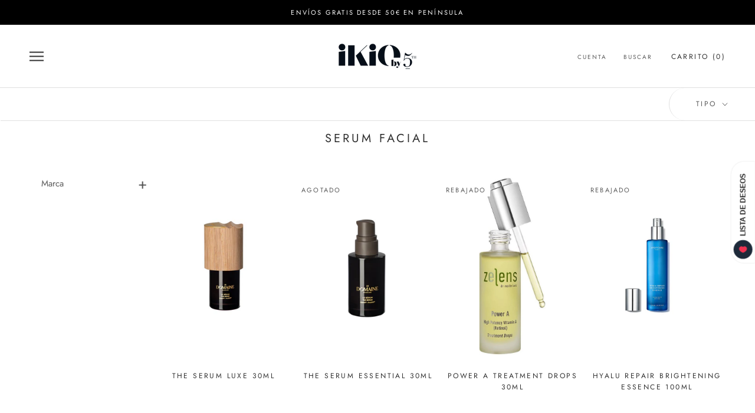

--- FILE ---
content_type: application/javascript
request_url: https://cdn-app.sealsubscriptions.com/shopify/public/js/seal-ac-module.js?v4&shop=5thessence.myshopify.com&1762949112
body_size: 44708
content:


// Seal auto-charge app
var SealAC = (function(
	$,
	$_,
	GlobalUtility,
	GlobalTranslator,
	GlobalView,
	GlobalFormSelectors,
	GlobalRequirements,
	SealGlobal,
	ClientSpecifics,
	autoInjectWidgets,
	canShowWidgets,
	settings
) {
	
	var sellingPlanGroups 		= [{"options":[{"name":"Env\u00edo cada"}],"name":"Suscripci\u00f3n 20 d\u00edas","selling_plans":[{"id":"686522543","name":"Suscripci\u00f3n 20 d\u00edas","options":[{"value":"20 d\u00edas"}],"price_adjustments":[],"prePaidMultiplier":1,"description":""}],"product_variants":[{"product_id":"6557307830447","variant_id":false,"handle":"hyaluron-drink-200ml","subscription_only":0},{"product_id":"6971720499375","variant_id":false,"handle":"arthrofill-liquid","subscription_only":0}],"product_target_type":"specific_products"},{"options":[{"name":"Env\u00edo cada"}],"name":"Suscripci\u00f3n 21 d\u00edas","selling_plans":[{"id":"686555311","name":"Suscripci\u00f3n 21 d\u00edas","options":[{"value":"21 d\u00edas"}],"price_adjustments":[],"prePaidMultiplier":1,"description":""}],"product_variants":[{"product_id":"6557307961519","variant_id":false,"handle":"hyaluron-drink-21-x-10ml","subscription_only":0},{"product_id":"6557306814639","variant_id":false,"handle":"meso-melt-infusion-system-refill","subscription_only":0},{"product_id":"6557319495855","variant_id":false,"handle":"24k-pure-gold-lip-treatment","subscription_only":0},{"product_id":"7331132571823","variant_id":false,"handle":"cellular-protection-sun-cream-spf-50-100ml","subscription_only":0},{"product_id":"7331132145839","variant_id":false,"handle":"lip-eye-cream-10ml","subscription_only":0},{"product_id":"7331132440751","variant_id":false,"handle":"skin-rescue-serum-30ml","subscription_only":0},{"product_id":"7331132506287","variant_id":false,"handle":"stabilised-vitamin-c-15-serum-30ml","subscription_only":0},{"product_id":"7330288730287","variant_id":false,"handle":"instant-lifting-eye-contour-115-ml","subscription_only":0}],"product_target_type":"specific_products"},{"options":[{"name":"Env\u00edo cada"}],"name":"Suscripci\u00f3n 25 d\u00edas","selling_plans":[{"id":"686588079","name":"Suscripci\u00f3n 25 d\u00edas","options":[{"value":"25 d\u00edas"}],"price_adjustments":[],"prePaidMultiplier":1,"description":""}],"product_variants":[{"product_id":"6557308190895","variant_id":false,"handle":"cacao-collagen-250-gr","subscription_only":0},{"product_id":"6557308256431","variant_id":false,"handle":"coffee-collagen-250-gr","subscription_only":0},{"product_id":"6557308289199","variant_id":false,"handle":"inspired-collagyn-250-gr","subscription_only":0},{"product_id":"6557308420271","variant_id":false,"handle":"naked-collagyn-250-gr","subscription_only":0},{"product_id":"6557308485807","variant_id":false,"handle":"radiant-collagyn-200-gr-1","subscription_only":0}],"product_target_type":"specific_products"},{"options":[{"name":"Env\u00edo cada"}],"name":"Suscripci\u00f3n 15 d\u00edas","selling_plans":[{"id":"686620847","name":"Suscripci\u00f3n 15 d\u00edas","options":[{"value":"15 d\u00edas"}],"price_adjustments":[],"prePaidMultiplier":1,"description":""}],"product_variants":[{"product_id":"6557308649647","variant_id":false,"handle":"true-collagen-individual-sachets-14-x-5-gr","subscription_only":0},{"product_id":"6557308747951","variant_id":false,"handle":"true-mct-individual-sachets-15-x-10-ml","subscription_only":0},{"product_id":"6944016367791","variant_id":false,"handle":"anti-oxidative-ampoules-15x2-ml","subscription_only":0},{"product_id":"6944016269487","variant_id":false,"handle":"illuminating-ampoules-15x2-ml","subscription_only":0},{"product_id":"6557312909487","variant_id":false,"handle":"click-glow","subscription_only":0},{"product_id":"6557244293295","variant_id":false,"handle":"de-puff-eye-treatment","subscription_only":0},{"product_id":"6557313990831","variant_id":false,"handle":"dr-sebagh-lip-balm-15ml","subscription_only":0},{"product_id":"6557264412847","variant_id":false,"handle":"eye-awake-serum","subscription_only":0},{"product_id":"6557277126831","variant_id":false,"handle":"eye-balm-de-puffing-cooling-gel","subscription_only":0},{"product_id":"6557299867823","variant_id":false,"handle":"eye-insurance-spf-30","subscription_only":0},{"product_id":"6557285548207","variant_id":false,"handle":"eye-recovery","subscription_only":0},{"product_id":"6557244194991","variant_id":false,"handle":"firming-eye-cream","subscription_only":0},{"product_id":"6557282599087","variant_id":false,"handle":"glycolic-night-repairing-eye-cream","subscription_only":0},{"product_id":"6557282533551","variant_id":false,"handle":"hyalu-b3-correcting-eye-jelly","subscription_only":0},{"product_id":"6557282566319","variant_id":false,"handle":"phyto-peptide-eye-cream","subscription_only":0},{"product_id":"6557277290671","variant_id":false,"handle":"protein-booster-eye-rescue","subscription_only":0},{"product_id":"6557242032303","variant_id":false,"handle":"supreme-eye-serum","subscription_only":0},{"product_id":"6944015024303","variant_id":false,"handle":"eye-cream-15-ml","subscription_only":0},{"product_id":"6885569953967","variant_id":false,"handle":"triple-action-eye-cream-15-ml","subscription_only":0},{"product_id":"6557243932847","variant_id":false,"handle":"instant-fix-eye-lift-gel","subscription_only":0},{"product_id":"6936876220591","variant_id":false,"handle":"hyalu-repair-eye-recovery-gel-15-ml","subscription_only":0},{"product_id":"6557282697391","variant_id":false,"handle":"optibrow-eyebrow-enhancing-serum","subscription_only":0},{"product_id":"6557282730159","variant_id":false,"handle":"opticare-lash-brow-conditioner","subscription_only":0},{"product_id":"6557282631855","variant_id":false,"handle":"optilash-eyelash-enhancing-serum","subscription_only":0},{"product_id":"6557257466031","variant_id":false,"handle":"ceramides-pure-serum-refuerza","subscription_only":0},{"product_id":"6557257334959","variant_id":false,"handle":"collagen-pure-serum-renace","subscription_only":0},{"product_id":"6557256745135","variant_id":false,"handle":"dmae-pure-serum-redensifica","subscription_only":0},{"product_id":"6557257269423","variant_id":"39336974254255","handle":"hyaluronic-pure-serum-reabastece","subscription_only":0},{"product_id":"6557257040047","variant_id":false,"handle":"licorice-pure-serum-alivia","subscription_only":0},{"product_id":"7109233017007","variant_id":false,"handle":"pure-serum-peptides-10-ml","subscription_only":0},{"product_id":"6557257105583","variant_id":false,"handle":"resveratrol-pure-serum-revitaliza","subscription_only":0},{"product_id":"6557256876207","variant_id":"39336972517551","handle":"vitamin-a-pure-serum-regenerante","subscription_only":0},{"product_id":"6557256974511","variant_id":"39336972681391","handle":"vitamin-b3-pure-serum-repara","subscription_only":0},{"product_id":"6557256810671","variant_id":"39336972386479","handle":"vitamin-c-pure-serum-requilibrante","subscription_only":0},{"product_id":"6557263823023","variant_id":false,"handle":"collagen-lift-eye-serum","subscription_only":0},{"product_id":"6557263659183","variant_id":false,"handle":"radiant-c-eye-serum","subscription_only":0},{"product_id":"6557263790255","variant_id":false,"handle":"hyaluron-plump-eye-serum","subscription_only":0}],"product_target_type":"specific_products"},{"options":[{"name":"Env\u00edo cada"}],"name":"Suscripci\u00f3n 30 d\u00edas","selling_plans":[{"id":"686653615","name":"Suscripci\u00f3n 30 d\u00edas","options":[{"value":"30 d\u00edas"}],"price_adjustments":[],"prePaidMultiplier":1,"description":""}],"product_variants":[{"product_id":"6557308551343","variant_id":false,"handle":"true-collagen-200-gr","subscription_only":0},{"product_id":"6971720433839","variant_id":false,"handle":"arthrofill-pastillas","subscription_only":0},{"product_id":"6936877662383","variant_id":false,"handle":"iris-elixier","subscription_only":0},{"product_id":"6557287219375","variant_id":false,"handle":"overnight-facial-supplement","subscription_only":0},{"product_id":"6557287252143","variant_id":false,"handle":"omega-booster-supplement","subscription_only":0},{"product_id":"6944290865327","variant_id":false,"handle":"omega3-travel-pouch-60-capsulas","subscription_only":0},{"product_id":"7161551257775","variant_id":false,"handle":"click-glow-body","subscription_only":0},{"product_id":"7331131883695","variant_id":false,"handle":"four-acid-peel-5-serum-30ml","subscription_only":0},{"product_id":"7331132113071","variant_id":false,"handle":"hyaluronic-acid-serum-0-2-30ml","subscription_only":0},{"product_id":"7331132244143","variant_id":false,"handle":"lifting-eye-gel-10ml","subscription_only":0},{"product_id":"7331131457711","variant_id":false,"handle":"rose-plus-brightening-lotion-35ml","subscription_only":0},{"product_id":"7331131490479","variant_id":false,"handle":"rose-plus-marine-collagen-complex-35ml","subscription_only":0}],"product_target_type":"specific_products"},{"options":[{"name":"Env\u00edo cada"}],"name":"Suscripci\u00f3n 40 d\u00edas","selling_plans":[{"id":"686686383","name":"Suscripci\u00f3n 40 d\u00edas","options":[{"value":"40 d\u00edas"}],"price_adjustments":[],"prePaidMultiplier":1,"description":""}],"product_variants":[{"product_id":"6557307928751","variant_id":false,"handle":"hyaluron-drink-2-x-200ml","subscription_only":0}],"product_target_type":"specific_products"},{"options":[{"name":"Env\u00edo cada"}],"name":"Suscripci\u00f3n 50 d\u00edas","selling_plans":[{"id":"686719151","name":"Suscripci\u00f3n 50 d\u00edas","options":[{"value":"50 d\u00edas"}],"price_adjustments":[],"prePaidMultiplier":1,"description":""}],"product_variants":[{"product_id":"6557308715183","variant_id":false,"handle":"true-mct-500ml","subscription_only":0},{"product_id":"6885569724591","variant_id":false,"handle":"pha-resurfacing-facial-pads-50pads","subscription_only":0}],"product_target_type":"specific_products"},{"options":[{"name":"Env\u00edo cada"}],"name":"Suscripci\u00f3n 60 d\u00edas","selling_plans":[{"id":"686751919","name":"Suscripci\u00f3n 60 d\u00edas","options":[{"value":"60 d\u00edas"}],"price_adjustments":[],"prePaidMultiplier":1,"description":""}],"product_variants":[{"product_id":"6936878842031","variant_id":false,"handle":"bolsa-aceite-krill","subscription_only":0},{"product_id":"6936878776495","variant_id":false,"handle":"botella-aceite-krill","subscription_only":0},{"product_id":"6936878940335","variant_id":false,"handle":"botella-original-omega3-120-capsulas","subscription_only":0}],"product_target_type":"specific_products"},{"options":[{"name":"Env\u00edo cada"}],"name":"Suscripci\u00f3n 90 d\u00edas","selling_plans":[{"id":"686784687","name":"Suscripci\u00f3n 90 d\u00edas","options":[{"value":"90 d\u00edas"}],"price_adjustments":[],"prePaidMultiplier":1,"description":""}],"product_variants":[{"product_id":"6936879038639","variant_id":false,"handle":"bolsa-omega3-180-capsulas","subscription_only":0}],"product_target_type":"specific_products"},{"options":[{"name":"Env\u00edo cada"}],"name":"Suscripci\u00f3n Arthrofill Duo","selling_plans":[{"id":"686817455","name":"Suscripci\u00f3n Arthrofill Duo 20 d\u00edas","options":[{"value":"20 d\u00edas"}],"price_adjustments":[],"prePaidMultiplier":1,"description":""},{"id":"686850223","name":"Suscripci\u00f3n Arthrofill Duo 30 d\u00edas","options":[{"value":"30 d\u00edas"}],"price_adjustments":[],"prePaidMultiplier":1,"description":""}],"product_variants":[{"product_id":"6971720237231","variant_id":false,"handle":"arthrofill-duo","subscription_only":0}],"product_target_type":"specific_products"},{"options":[{"name":"Env\u00edo cada"}],"name":"Suscripci\u00f3n 30 o 45 d\u00edas","selling_plans":[{"id":"688488623","name":"Suscripci\u00f3n 30 d\u00edas","options":[{"value":"30 d\u00edas"}],"price_adjustments":[],"prePaidMultiplier":1,"description":""},{"id":"688521391","name":"Suscripci\u00f3n 45 d\u00edas","options":[{"value":"45 d\u00edas"}],"price_adjustments":[],"prePaidMultiplier":1,"description":""}],"product_variants":[{"product_id":"6557283582127","variant_id":false,"handle":"24k-gold-hyaluronic-super-serum","subscription_only":0},{"product_id":"6557297934511","variant_id":false,"handle":"comfort-cream-d-stress","subscription_only":0},{"product_id":"6790670713007","variant_id":false,"handle":"face-defence-age-defying-cream-spf30-30-ml","subscription_only":0},{"product_id":"6557308780719","variant_id":false,"handle":"get-even-day-cream-30ml","subscription_only":0},{"product_id":"6557312516271","variant_id":false,"handle":"h2o-tan-drops-face","subscription_only":0},{"product_id":"6885570674863","variant_id":false,"handle":"hyaluron-intense-hyddro-pluming-serum-30-ml","subscription_only":0},{"product_id":"6944018268335","variant_id":false,"handle":"icon-day-cream-30ml","subscription_only":0},{"product_id":"6557285908655","variant_id":false,"handle":"intense-hydrating-booster","subscription_only":0},{"product_id":"6936877793455","variant_id":false,"handle":"iris-serum","subscription_only":0},{"product_id":"6557299998895","variant_id":false,"handle":"legendary-glow-brightening-serum-30ml","subscription_only":0},{"product_id":"6790670581935","variant_id":false,"handle":"legendary-glow-rosie-cream-30-ml","subscription_only":0},{"product_id":"6885570445487","variant_id":false,"handle":"lumino-brightening-serum-30-ml","subscription_only":0},{"product_id":"6885570609327","variant_id":false,"handle":"melatonin-b12-advanced-repair-serum-30-ml","subscription_only":0},{"product_id":"6936878612655","variant_id":false,"handle":"noah-serum","subscription_only":0},{"product_id":"6944017940655","variant_id":false,"handle":"phytoactive-cream-airless-spender-30-ml","subscription_only":0},{"product_id":"6944018071727","variant_id":false,"handle":"intense-mask-airless-spend","subscription_only":0},{"product_id":"6944015089839","variant_id":false,"handle":"serum-30-ml","subscription_only":0},{"product_id":"6885570904239","variant_id":false,"handle":"power-a-retexturisng-renewing-30-ml","subscription_only":0},{"product_id":"6885571002543","variant_id":false,"handle":"power-b-revitalising-clearing-30-ml","subscription_only":0},{"product_id":"6885571068079","variant_id":false,"handle":"power-c-collagen-boosting-brightening-30-ml","subscription_only":0},{"product_id":"6885571166383","variant_id":false,"handle":"power-d-fortifiying-restoring-30-ml","subscription_only":0},{"product_id":"6885571199151","variant_id":false,"handle":"power-e-moisturising-and-protecting-30-ml","subscription_only":0},{"product_id":"6557300129967","variant_id":false,"handle":"reglow-treatment-cell-renewal-30ml","subscription_only":0},{"product_id":"6786968977583","variant_id":false,"handle":"retinol-night-repair-30-ml","subscription_only":0},{"product_id":"6557299507375","variant_id":false,"handle":"skin-insurance-spf-50","subscription_only":0},{"product_id":"6802667634863","variant_id":false,"handle":"skin-insurance-spf50-invisible","subscription_only":0},{"product_id":"6557242851503","variant_id":"39336944697519","handle":"supreme-maintenance-serum","subscription_only":0},{"product_id":"6885570379951","variant_id":false,"handle":"youth-intelligence-age-deyfing-serum-30-ml","subscription_only":0},{"product_id":"6557243146415","variant_id":false,"handle":"rose-de-vie-serum-delicat","subscription_only":0},{"product_id":"6557300818095","variant_id":false,"handle":"wonder-hyaluronic-super-cream-30-ml","subscription_only":0},{"product_id":"6557300850863","variant_id":false,"handle":"renew-plus-advanced-retinol-rejuvenation-30-ml","subscription_only":0},{"product_id":"6557286662319","variant_id":false,"handle":"morning-facial","subscription_only":0},{"product_id":"6557287317679","variant_id":false,"handle":"vitamin-c-brightening-primer-spf-15","subscription_only":0},{"product_id":"6557285220527","variant_id":false,"handle":"age-repair-serum","subscription_only":0},{"product_id":"6557285286063","variant_id":false,"handle":"age-repair-concentrate","subscription_only":0},{"product_id":"6557285384367","variant_id":false,"handle":"dynamic-defence","subscription_only":0},{"product_id":"6557285449903","variant_id":false,"handle":"dynamic-defence-concentrate","subscription_only":0},{"product_id":"6557285712047","variant_id":false,"handle":"overnight-facial","subscription_only":0},{"product_id":"6557285875887","variant_id":false,"handle":"skin-tone-perfecting-booster","subscription_only":0},{"product_id":"6557263560879","variant_id":false,"handle":"self-tanning-drops","subscription_only":0},{"product_id":"6557264871599","variant_id":false,"handle":"everlasting-youth-peptide-serum","subscription_only":0},{"product_id":"6557264937135","variant_id":false,"handle":"lipid-up-serum","subscription_only":0},{"product_id":"6557260611759","variant_id":false,"handle":"24k-pure-gold-glow-brilliant-super-oil","subscription_only":0},{"product_id":"6557260710063","variant_id":false,"handle":"snow-white-skin-scrub-cleanser","subscription_only":0},{"product_id":"6557260775599","variant_id":false,"handle":"get-even-duo-night-peel-step-2","subscription_only":0},{"product_id":"6557259202735","variant_id":false,"handle":"hyaluronic-pro-gel","subscription_only":0},{"product_id":"6557259235503","variant_id":false,"handle":"hyaluronic-pro-cream","subscription_only":0},{"product_id":"6557259530415","variant_id":false,"handle":"quick-fix-serum","subscription_only":0},{"product_id":"6557259825327","variant_id":false,"handle":"hydra-xl-cream","subscription_only":0},{"product_id":"6557259890863","variant_id":false,"handle":"eye-awake-eyelid-cream","subscription_only":0},{"product_id":"6557259923631","variant_id":false,"handle":"neck-makeover-serum","subscription_only":0},{"product_id":"6557260316847","variant_id":false,"handle":"de-no-age-recharge-cream","subscription_only":0},{"product_id":"6557260349615","variant_id":false,"handle":"de-no-age-recharge-serum","subscription_only":0},{"product_id":"6557257269423","variant_id":"39336974287023","handle":"hyaluronic-pure-serum-reabastece","subscription_only":0},{"product_id":"6557242785967","variant_id":false,"handle":"signature-serum","subscription_only":0},{"product_id":"6557242949807","variant_id":false,"handle":"serum-repair","subscription_only":0},{"product_id":"6557243375791","variant_id":false,"handle":"repleshing-cream","subscription_only":0},{"product_id":"6557243637935","variant_id":false,"handle":"platinium-gold-elixir","subscription_only":0},{"product_id":"6557256810671","variant_id":"39336972419247","handle":"vitamin-c-pure-serum-requilibrante","subscription_only":0},{"product_id":"6557256876207","variant_id":"39336972550319","handle":"vitamin-a-pure-serum-regenerante","subscription_only":0},{"product_id":"6557256974511","variant_id":"39336972714159","handle":"vitamin-b3-pure-serum-repara","subscription_only":0},{"product_id":"6557257760943","variant_id":false,"handle":"serum-hyalu-repair","subscription_only":0},{"product_id":"7110015778991","variant_id":false,"handle":"platinum-pep-8-stem-cell-serum","subscription_only":0},{"product_id":"7077230969007","variant_id":false,"handle":"z-22-ultimate-face-oil-30ml","subscription_only":0},{"product_id":"7331131523247","variant_id":false,"handle":"antioxidant-face-cream-50ml","subscription_only":0},{"product_id":"7331132309679","variant_id":false,"handle":"antioxidant-face-gel-35ml","subscription_only":0},{"product_id":"7331131556015","variant_id":false,"handle":"antioxidant-face-firming-serum-35ml","subscription_only":0},{"product_id":"7331131654319","variant_id":false,"handle":"carrot-butter-cleanser-eco-50ml","subscription_only":0},{"product_id":"7331132211375","variant_id":false,"handle":"double-rose-rejuvenating-face-cream-50ml","subscription_only":0},{"product_id":"7331131850927","variant_id":false,"handle":"enzyme-peel-mask-60ml","subscription_only":0},{"product_id":"7331131326639","variant_id":false,"handle":"four-acid-peel-corrective-mask-60ml","subscription_only":0},{"product_id":"7331131981999","variant_id":false,"handle":"honey-jasmine-mask-60ml","subscription_only":0},{"product_id":"7331131359407","variant_id":false,"handle":"hyaluronic-acid-corrective-mask-60ml","subscription_only":0},{"product_id":"7331132178607","variant_id":false,"handle":"manuka-face-cream-50ml","subscription_only":0},{"product_id":"7331131424943","variant_id":false,"handle":"eco-refillable-carrot-butter-cleanser-50ml-recarga","subscription_only":0},{"product_id":"7331131261103","variant_id":false,"handle":"retinol-corrective-mask-60ml","subscription_only":0},{"product_id":"7331132342447","variant_id":false,"handle":"retinol-night-serum-2-5-30ml","subscription_only":0},{"product_id":"7331132539055","variant_id":false,"handle":"virgin-rosehip-serum-30ml","subscription_only":0},{"product_id":"7330288631983","variant_id":false,"handle":"daily-repair-moisturizer-90ml","subscription_only":0},{"product_id":"7330288828591","variant_id":false,"handle":"gentle-purifying-cleanser-50-ml","subscription_only":0},{"product_id":"7330288959663","variant_id":false,"handle":"hydra-revive-treatment-50ml","subscription_only":0},{"product_id":"7330289156271","variant_id":false,"handle":"multi-repair-rescue-masque-50ml","subscription_only":0},{"product_id":"7330289254575","variant_id":false,"handle":"multi-wrinkle-miximizer-30ml","subscription_only":0},{"product_id":"7330289418415","variant_id":false,"handle":"night-cellular-renewal-90ml","subscription_only":0},{"product_id":"7330289483951","variant_id":false,"handle":"rapid-repair-clarifying-elixir-30ml","subscription_only":0}],"product_target_type":"specific_products"},{"options":[{"name":"Env\u00edo cada"}],"name":"Suscripci\u00f3n 30 o 45 o 60 d\u00edas","selling_plans":[{"id":"688586927","name":"Suscripci\u00f3n 30 d\u00edas","options":[{"value":"30 d\u00edas"}],"price_adjustments":[],"prePaidMultiplier":1,"description":""},{"id":"688619695","name":"Suscripci\u00f3n 45 d\u00edas","options":[{"value":"45 d\u00edas"}],"price_adjustments":[],"prePaidMultiplier":1,"description":""},{"id":"688652463","name":"Suscripci\u00f3n 60 d\u00edas","options":[{"value":"60 d\u00edas"}],"price_adjustments":[],"prePaidMultiplier":1,"description":""}],"product_variants":[{"product_id":"6557298884783","variant_id":false,"handle":"360\u00ba-protective-shield-selfie-perfect-cream-medium-color","subscription_only":0},{"product_id":"6557298950319","variant_id":false,"handle":"360\u00ba-protective-shield-selfie-perfect-natural-crema","subscription_only":0},{"product_id":"6885570052271","variant_id":false,"handle":"3t-complex-anti-ageing-cream-50-ml","subscription_only":0},{"product_id":"6557275062447","variant_id":false,"handle":"51-pour-femme","subscription_only":0},{"product_id":"7005760848047","variant_id":false,"handle":"after-effect-corrective-mask-50-ml","subscription_only":0},{"product_id":"6885570281647","variant_id":false,"handle":"emulsion-d-fortifiyng-moisturizer-50-ml","subscription_only":0},{"product_id":"6790670909615","variant_id":false,"handle":"face-defence-serum-spf30-50ml","subscription_only":0},{"product_id":"6790671106223","variant_id":false,"handle":"face-defence-tinted-serum-spf30-50ml","subscription_only":0},{"product_id":"7005760979119","variant_id":false,"handle":"get-even-lightening-mask-50-ml","subscription_only":0},{"product_id":"6786961342639","variant_id":false,"handle":"glow20-facial-tan-serum","subscription_only":0},{"product_id":"6944016466095","variant_id":false,"handle":"hair-serum-50-ml","subscription_only":0},{"product_id":"6885570347183","variant_id":false,"handle":"instant-recharge-renewal-mask-50-ml","subscription_only":0},{"product_id":"6557311500463","variant_id":false,"handle":"nighttime-bak-up-con-bakuchiol-aceite-de-semilla-de-cannabis-50ml","subscription_only":0},{"product_id":"6885570085039","variant_id":false,"handle":"peptide-complex-firming-creeam-50-ml","subscription_only":0},{"product_id":"6944014991535","variant_id":false,"handle":"cream-50-ml","subscription_only":0},{"product_id":"6944015941807","variant_id":false,"handle":"intense-mask-50-ml","subscription_only":0},{"product_id":"6944015679663","variant_id":false,"handle":"rich-cream-50-ml","subscription_only":0},{"product_id":"6885571428527","variant_id":false,"handle":"provitamin-d3-fortifying-mist-50-ml","subscription_only":0},{"product_id":"6936878252207","variant_id":false,"handle":"rose-marula-serum-oil-50-ml","subscription_only":0},{"product_id":"6557307273391","variant_id":false,"handle":"shimmering-body-oil-50ml","subscription_only":0},{"product_id":"6557312811183","variant_id":false,"handle":"sleep-mask-tan-face-retinol","subscription_only":0},{"product_id":"6557312286895","variant_id":false,"handle":"sleep-mask-tan-face-50ml","subscription_only":0},{"product_id":"6557312712879","variant_id":false,"handle":"coconut-tan-mist-face","subscription_only":0},{"product_id":"6557312450735","variant_id":false,"handle":"h2o-tan-mist-face-100ml","subscription_only":0},{"product_id":"6557311434927","variant_id":false,"handle":"sparkling-champagne-super-mask-100ml","subscription_only":0},{"product_id":"6557299900591","variant_id":false,"handle":"darling-glowy-face-cream-spf-50","subscription_only":0},{"product_id":"6557244555439","variant_id":false,"handle":"deep-exfoliating-mask","subscription_only":0},{"product_id":"6557243310255","variant_id":false,"handle":"rose-de-vie-cream-cleanser","subscription_only":0},{"product_id":"6557243244719","variant_id":false,"handle":"rose-de-vie-hydrating-mask","subscription_only":0},{"product_id":"6557302161583","variant_id":false,"handle":"day-off-cleansing-water-120ml","subscription_only":0},{"product_id":"7005761077423","variant_id":false,"handle":"rose-cleanser-revive-120ml","subscription_only":0},{"product_id":"6885569527983","variant_id":false,"handle":"shiso-balm-radiance-cleanser-125-ml","subscription_only":0},{"product_id":"6557312549039","variant_id":false,"handle":"coconut-water-tan-mist-body","subscription_only":0},{"product_id":"6786961309871","variant_id":false,"handle":"glow20-mousse-body-200ml","subscription_only":0},{"product_id":"6557313007791","variant_id":false,"handle":"h2o-hydratig-tan-mousse","subscription_only":0},{"product_id":"6944016531631","variant_id":false,"handle":"hair-shampoo-200-ml","subscription_only":0},{"product_id":"6557312352431","variant_id":false,"handle":"instant-bronzing-mist-face-body-200ml","subscription_only":0},{"product_id":"6944015417519","variant_id":false,"handle":"cleansing-balm-200-ml","subscription_only":0},{"product_id":"6944017481903","variant_id":false,"handle":"skin-perfecting-essence-200-ml","subscription_only":0},{"product_id":"6557312385199","variant_id":false,"handle":"sleep-mask-tan-body-200ml","subscription_only":0},{"product_id":"6885571362991","variant_id":false,"handle":"microbiota-p3-balancing-mist-50-ml","subscription_only":0},{"product_id":"6557286695087","variant_id":false,"handle":"skin-insurance-spf-30","subscription_only":0},{"product_id":"6557286727855","variant_id":false,"handle":"lash-boosting-eye-cleanse","subscription_only":0},{"product_id":"6557286826159","variant_id":false,"handle":"liquid-facial-d-stress","subscription_only":0},{"product_id":"6557285154991","variant_id":false,"handle":"ultimate-cleanse","subscription_only":0},{"product_id":"6557286236335","variant_id":false,"handle":"liquid-facial-resurfacer","subscription_only":0},{"product_id":"6557286564015","variant_id":false,"handle":"rapid-radiance-cleanse","subscription_only":0},{"product_id":"6557242294447","variant_id":false,"handle":"sun-city-protection-spf-30","subscription_only":0},{"product_id":"6557263528111","variant_id":false,"handle":"sun-city-protection-spf-50","subscription_only":0},{"product_id":"6557263397039","variant_id":false,"handle":"skin-perfecting-mask","subscription_only":0},{"product_id":"6557242359983","variant_id":false,"handle":"skin-perfecting-mask-75ml","subscription_only":0},{"product_id":"6557260775599","variant_id":false,"handle":"get-even-duo-night-peel-step-2","subscription_only":0},{"product_id":"6557264052399","variant_id":false,"handle":"get-even-duo-night-peel-wash-step-1","subscription_only":0},{"product_id":"6557264969903","variant_id":false,"handle":"sparkling-champagne","subscription_only":0},{"product_id":"6557282468015","variant_id":false,"handle":"anti-pollution-jelly-cleanser","subscription_only":0},{"product_id":"6557282500783","variant_id":false,"handle":"enzymatic-peel","subscription_only":0},{"product_id":"6557282795695","variant_id":false,"handle":"hyalu-b3-cream","subscription_only":0},{"product_id":"6557282762927","variant_id":false,"handle":"hyalu-b3-jelly","subscription_only":0},{"product_id":"6557259169967","variant_id":false,"handle":"day-off-cleansing-water-480ml","subscription_only":0},{"product_id":"6557259301039","variant_id":false,"handle":"fresh-face-clearing-mask","subscription_only":0},{"product_id":"6557259464879","variant_id":false,"handle":"face-defence-spf-30","subscription_only":0},{"product_id":"6557260021935","variant_id":false,"handle":"neck-makeover-cream","subscription_only":0},{"product_id":"6557260087471","variant_id":false,"handle":"power-cleanser-aha-10-exfoliating-cleanser","subscription_only":0},{"product_id":"6557240754351","variant_id":false,"handle":"supreme-night-secret","subscription_only":0},{"product_id":"6557240885423","variant_id":false,"handle":"supreme-neck-lift","subscription_only":0},{"product_id":"6557242130607","variant_id":false,"handle":"supreme-day-cream","subscription_only":0},{"product_id":"6557242654895","variant_id":false,"handle":"skin-perfecting-cream","subscription_only":0},{"product_id":"6557242851503","variant_id":"39336944664751","handle":"supreme-maintenance-serum","subscription_only":0},{"product_id":"6557243539631","variant_id":false,"handle":"pure-vitamin-c-powder-cream","subscription_only":0},{"product_id":"6557243736239","variant_id":false,"handle":"luminous-glow-cream","subscription_only":0},{"product_id":"6557244096687","variant_id":false,"handle":"foaming-cleanser","subscription_only":0},{"product_id":"6557244620975","variant_id":false,"handle":"vital-cream","subscription_only":0},{"product_id":"6557244850351","variant_id":false,"handle":"extreme-maintenance-cream","subscription_only":0},{"product_id":"6557245079727","variant_id":false,"handle":"breakout-powder-and-cream","subscription_only":0},{"product_id":"6936876253359","variant_id":false,"handle":"hyalu-repair-brightening-essence-100-ml","subscription_only":0},{"product_id":"6936876318895","variant_id":false,"handle":"hyalu-repair-universal-cream-50-ml","subscription_only":0},{"product_id":"6557286334639","variant_id":false,"handle":"overnight-body-treatment","subscription_only":0},{"product_id":"7331131621551","variant_id":false,"handle":"antioxidant-face-gel-antioxidant-face-serum-duo","subscription_only":0},{"product_id":"7331131195567","variant_id":false,"handle":"detox-body-oil-100ml","subscription_only":0},{"product_id":"7331131916463","variant_id":false,"handle":"herbal-toner-100ml","subscription_only":0},{"product_id":"7331131785391","variant_id":false,"handle":"peppermint-facial-wash-100ml","subscription_only":0},{"product_id":"7331131752623","variant_id":false,"handle":"rose-and-chamomile-cleansing-milk-100ml","subscription_only":0},{"product_id":"7331132047535","variant_id":false,"handle":"rose-facial-spritz-100ml","subscription_only":0},{"product_id":"7331132637359","variant_id":false,"handle":"stabilised-vitamin-c-corrective-mask-60ml","subscription_only":0},{"product_id":"7330288533679","variant_id":false,"handle":"antioxidant-booster-100ml","subscription_only":0},{"product_id":"7330288894127","variant_id":false,"handle":"gravity-reverse-body-serum-100ml","subscription_only":0}],"product_target_type":"specific_products"}];
	var allSubscriptionProducts = {"s6557307830447":{"product_id":"6557307830447","variant_id":false,"handle":"hyaluron-drink-200ml","subscription_only":0,"variants":[{"variant_id":"39337196257455","price":"49.90","compare_at_price":"49.90","sku":"4260567940201","title":"Default Title"}]},"s6971720499375":{"product_id":"6971720499375","variant_id":false,"handle":"arthrofill-liquid","subscription_only":0,"variants":[{"variant_id":"40909745586351","price":"11.00","compare_at_price":"39.00","sku":"4260567940591","title":"Default Title"}]},"s6557307961519":{"product_id":"6557307961519","variant_id":false,"handle":"hyaluron-drink-21-x-10ml","subscription_only":0,"variants":[{"variant_id":"39337196683439","price":"64.90","compare_at_price":"","sku":"4260567940225","title":"Default Title"}]},"s6557306814639":{"product_id":"6557306814639","variant_id":false,"handle":"meso-melt-infusion-system-refill","subscription_only":0,"variants":[{"variant_id":"39337194029231","price":"160.00","compare_at_price":"160.00","sku":"811838012383","title":"Default Title"}]},"s6557319495855":{"product_id":"6557319495855","variant_id":false,"handle":"24k-pure-gold-lip-treatment","subscription_only":0,"variants":[{"variant_id":"39337235185839","price":"129.00","compare_at_price":"129.00","sku":"7290018103357","title":"Default Title"}]},"s7331132571823":{"product_id":"7331132571823","variant_id":false,"handle":"cellular-protection-sun-cream-spf-50-100ml","subscription_only":0,"variants":[{"variant_id":"41900031049903","price":"7.99","compare_at_price":"39.95","sku":"5060063492292","title":"Default Title"}]},"s7331132145839":{"product_id":"7331132145839","variant_id":false,"handle":"lip-eye-cream-10ml","subscription_only":0,"variants":[{"variant_id":"41900030525615","price":"5.99","compare_at_price":"30.93","sku":"5060063492261","title":"Default Title"}]},"s7331132440751":{"product_id":"7331132440751","variant_id":false,"handle":"skin-rescue-serum-30ml","subscription_only":0,"variants":[{"variant_id":"41900030918831","price":"31.80","compare_at_price":"53.00","sku":"5060373522108","title":"Default Title"}]},"s7331132506287":{"product_id":"7331132506287","variant_id":false,"handle":"stabilised-vitamin-c-15-serum-30ml","subscription_only":0,"variants":[{"variant_id":"41900030984367","price":"29.26","compare_at_price":"64.24","sku":"5060373520357","title":"Default Title"}]},"s7330288730287":{"product_id":"7330288730287","variant_id":false,"handle":"instant-lifting-eye-contour-115-ml","subscription_only":0,"variants":[{"variant_id":"41896158396591","price":"25.05","compare_at_price":"115.00","sku":"628451967040","title":"Default Title"}]},"s6557308190895":{"product_id":"6557308190895","variant_id":false,"handle":"cacao-collagen-250-gr","subscription_only":0,"variants":[{"variant_id":"39337197043887","price":"35.90","compare_at_price":"35.90","sku":"5060512090116","title":"Default Title"}]},"s6557308256431":{"product_id":"6557308256431","variant_id":false,"handle":"coffee-collagen-250-gr","subscription_only":0,"variants":[{"variant_id":"39337197174959","price":"32.50","compare_at_price":"32.50","sku":"5060512090109","title":"Default Title"}]},"s6557308289199":{"product_id":"6557308289199","variant_id":false,"handle":"inspired-collagyn-250-gr","subscription_only":0,"variants":[{"variant_id":"39337197207727","price":"49.00","compare_at_price":"49.00","sku":"5060512090246","title":"Default Title"}]},"s6557308420271":{"product_id":"6557308420271","variant_id":false,"handle":"naked-collagyn-250-gr","subscription_only":0,"variants":[{"variant_id":"39337197633711","price":"18.50","compare_at_price":"","sku":"5060512090239","title":"Default Title"}]},"s6557308485807":{"product_id":"6557308485807","variant_id":false,"handle":"radiant-collagyn-200-gr-1","subscription_only":0,"variants":[{"variant_id":"39337198157999","price":"44.00","compare_at_price":"44.00","sku":"5060512090536","title":"Default Title"}]},"s6557308649647":{"product_id":"6557308649647","variant_id":false,"handle":"true-collagen-individual-sachets-14-x-5-gr","subscription_only":0,"variants":[{"variant_id":"39337198289071","price":"38.00","compare_at_price":"38.00","sku":"5060512090147","title":"Default Title"}]},"s6557308747951":{"product_id":"6557308747951","variant_id":false,"handle":"true-mct-individual-sachets-15-x-10-ml","subscription_only":0,"variants":[{"variant_id":"39337198387375","price":"29.00","compare_at_price":"","sku":"5060512090161","title":"Default Title"}]},"s6944016367791":{"product_id":"6944016367791","variant_id":false,"handle":"anti-oxidative-ampoules-15x2-ml","subscription_only":0,"variants":[{"variant_id":"40909766033583","price":"160.00","compare_at_price":"160.00","sku":"4260407470233","title":"Default Title"}]},"s6944016269487":{"product_id":"6944016269487","variant_id":false,"handle":"illuminating-ampoules-15x2-ml","subscription_only":0,"variants":[{"variant_id":"40657404625071","price":"160.00","compare_at_price":"160.00","sku":"4260407470226","title":"Default Title"}]},"s6557312909487":{"product_id":"6557312909487","variant_id":false,"handle":"click-glow","subscription_only":0,"variants":[{"variant_id":"39337214050479","price":"37.00","compare_at_price":"37.00","sku":"5000444038923","title":"Default Title"}]},"s6557244293295":{"product_id":"6557244293295","variant_id":false,"handle":"de-puff-eye-treatment","subscription_only":0,"variants":[{"variant_id":"39336949219503","price":"63.00","compare_at_price":"63.00","sku":"3760141621485","title":"Default Title"}]},"s6557313990831":{"product_id":"6557313990831","variant_id":false,"handle":"dr-sebagh-lip-balm-15ml","subscription_only":0,"variants":[{"variant_id":"39337215131823","price":"52.00","compare_at_price":"52.00","sku":"3760141623069","title":"Default Title"}]},"s6557264412847":{"product_id":"6557264412847","variant_id":false,"handle":"eye-awake-serum","subscription_only":0,"variants":[{"variant_id":"39337003253935","price":"129.00","compare_at_price":"129.00","sku":"7290016111651","title":"Default Title"}]},"s6557277126831":{"product_id":"6557277126831","variant_id":false,"handle":"eye-balm-de-puffing-cooling-gel","subscription_only":0,"variants":[{"variant_id":"39337049620655","price":"26.00","compare_at_price":"32.00","sku":"682223920183","title":"Default Title"}]},"s6557299867823":{"product_id":"6557299867823","variant_id":false,"handle":"eye-insurance-spf-30","subscription_only":0,"variants":[{"variant_id":"39337163194543","price":"42.00","compare_at_price":"70.00","sku":"811838011485","title":"Default Title"}]},"s6557285548207":{"product_id":"6557285548207","variant_id":false,"handle":"eye-recovery","subscription_only":0,"variants":[{"variant_id":"39337074000047","price":"77.00","compare_at_price":"77.00","sku":"811838010068","title":"Default Title"}]},"s6557244194991":{"product_id":"6557244194991","variant_id":false,"handle":"firming-eye-cream","subscription_only":0,"variants":[{"variant_id":"39336949055663","price":"58.00","compare_at_price":"58.00","sku":"3760141621584","title":"Default Title"}]},"s6557282599087":{"product_id":"6557282599087","variant_id":false,"handle":"glycolic-night-repairing-eye-cream","subscription_only":0,"variants":[{"variant_id":"39337065283759","price":"39.00","compare_at_price":"","sku":"3770013262012","title":"Default Title"}]},"s6557282533551":{"product_id":"6557282533551","variant_id":false,"handle":"hyalu-b3-correcting-eye-jelly","subscription_only":0,"variants":[{"variant_id":"39337064923311","price":"39.00","compare_at_price":"","sku":"37700015857580","title":"Default Title"}]},"s6557282566319":{"product_id":"6557282566319","variant_id":false,"handle":"phyto-peptide-eye-cream","subscription_only":0,"variants":[{"variant_id":"39337065250991","price":"39.00","compare_at_price":"","sku":"3770013262005","title":"Default Title"}]},"s6557277290671":{"product_id":"6557277290671","variant_id":false,"handle":"protein-booster-eye-rescue","subscription_only":0,"variants":[{"variant_id":"39337049817263","price":"31.00","compare_at_price":"44.00","sku":"682223920114","title":"Default Title"}]},"s6557242032303":{"product_id":"6557242032303","variant_id":false,"handle":"supreme-eye-serum","subscription_only":0,"variants":[{"variant_id":"39336940732591","price":"81.00","compare_at_price":"135.00","sku":"3760141620747","title":"Default Title"}]},"s6944015024303":{"product_id":"6944015024303","variant_id":false,"handle":"eye-cream-15-ml","subscription_only":0,"variants":[{"variant_id":"40657402790063","price":"101.00","compare_at_price":"0.00","sku":"4260407470028","title":"Default Title"}]},"s6885569953967":{"product_id":"6885569953967","variant_id":false,"handle":"triple-action-eye-cream-15-ml","subscription_only":0,"variants":[{"variant_id":"40447213174959","price":"120.00","compare_at_price":"","sku":"5060339321547","title":"Default Title"}]},"s6557243932847":{"product_id":"6557243932847","variant_id":false,"handle":"instant-fix-eye-lift-gel","subscription_only":0,"variants":[{"variant_id":"39336948564143","price":"68.00","compare_at_price":"","sku":"3760141621690","title":"Default Title"}]},"s6936876220591":{"product_id":"6936876220591","variant_id":false,"handle":"hyalu-repair-eye-recovery-gel-15-ml","subscription_only":0,"variants":[{"variant_id":"40631321657519","price":"12.98","compare_at_price":"59.00","sku":"3770013262227","title":"Default Title"}]},"s6557282697391":{"product_id":"6557282697391","variant_id":false,"handle":"optibrow-eyebrow-enhancing-serum","subscription_only":0,"variants":[{"variant_id":"39337065382063","price":"23.50","compare_at_price":"42.00","sku":"3770013262159","title":"Default Title"}]},"s6557282730159":{"product_id":"6557282730159","variant_id":false,"handle":"opticare-lash-brow-conditioner","subscription_only":0,"variants":[{"variant_id":"39337065414831","price":"6.38","compare_at_price":"32.00","sku":"3770013262166","title":"Default Title"}]},"s6557282631855":{"product_id":"6557282631855","variant_id":false,"handle":"optilash-eyelash-enhancing-serum","subscription_only":0,"variants":[{"variant_id":"39337065316527","price":"23.50","compare_at_price":"42.00","sku":"3770013262142","title":"Default Title"}]},"s6557257466031":{"product_id":"6557257466031","variant_id":false,"handle":"ceramides-pure-serum-refuerza","subscription_only":0,"variants":[{"variant_id":"39336974549167","price":"29.00","compare_at_price":"","sku":"3770001585666","title":"Default Title"}]},"s6557257334959":{"product_id":"6557257334959","variant_id":false,"handle":"collagen-pure-serum-renace","subscription_only":0,"variants":[{"variant_id":"39336974385327","price":"29.00","compare_at_price":"29.00","sku":"3770001585659","title":"Default Title"}]},"s6557256745135":{"product_id":"6557256745135","variant_id":false,"handle":"dmae-pure-serum-redensifica","subscription_only":0,"variants":[{"variant_id":"39336972288175","price":"59.00","compare_at_price":"","sku":"3770013262111","title":"Default Title"}]},"s6557257269423":{"product_id":"6557257269423","variant_id":"39336974287023","handle":"hyaluronic-pure-serum-reabastece","subscription_only":0,"variants":[{"variant_id":"39336974254255","price":"6.38","compare_at_price":"18.00","sku":"3770001585642","title":"10 ml"}]},"s6557257040047":{"product_id":"6557257040047","variant_id":false,"handle":"licorice-pure-serum-alivia","subscription_only":0,"variants":[{"variant_id":"39336973664431","price":"29.00","compare_at_price":"","sku":"3770001585611","title":"Default Title"}]},"s7109233017007":{"product_id":"7109233017007","variant_id":false,"handle":"pure-serum-peptides-10-ml","subscription_only":0,"variants":[{"variant_id":"41179279065263","price":"6.38","compare_at_price":"29.00","sku":"3770013262197","title":"Default Title"}]},"s6557257105583":{"product_id":"6557257105583","variant_id":false,"handle":"resveratrol-pure-serum-revitaliza","subscription_only":0,"variants":[{"variant_id":"39336973795503","price":"29.00","compare_at_price":"","sku":"3770001585628","title":"Default Title"}]},"s6557256876207":{"product_id":"6557256876207","variant_id":"39336972550319","handle":"vitamin-a-pure-serum-regenerante","subscription_only":0,"variants":[{"variant_id":"39336972550319","price":"12.98","compare_at_price":"59.00","sku":"3770013262067","title":"30 ml"}]},"s6557256974511":{"product_id":"6557256974511","variant_id":"39336972714159","handle":"vitamin-b3-pure-serum-repara","subscription_only":0,"variants":[{"variant_id":"39336972681391","price":"6.38","compare_at_price":"18.00","sku":"3770001585604","title":"10 ml"},{"variant_id":"39336972714159","price":"12.98","compare_at_price":"59.00","sku":"3770013262074","title":"30 ml"}]},"s6557256810671":{"product_id":"6557256810671","variant_id":"39336972419247","handle":"vitamin-c-pure-serum-requilibrante","subscription_only":0,"variants":[{"variant_id":"39336972386479","price":"29.00","compare_at_price":"29.00","sku":"3770001585581","title":"10 ml"},{"variant_id":"39336972419247","price":"59.00","compare_at_price":"59.00","sku":"3770013262050","title":"30 ml"}]},"s6557263823023":{"product_id":"6557263823023","variant_id":false,"handle":"collagen-lift-eye-serum","subscription_only":0,"variants":[{"variant_id":"39337002074287","price":"25.00","compare_at_price":"29.00","sku":"3770001585840","title":"Default Title"}]},"s6557263659183":{"product_id":"6557263659183","variant_id":false,"handle":"radiant-c-eye-serum","subscription_only":0,"variants":[{"variant_id":"39337001648303","price":"23.00","compare_at_price":"","sku":"3770001585932","title":"Default Title"}]},"s6557263790255":{"product_id":"6557263790255","variant_id":false,"handle":"hyaluron-plump-eye-serum","subscription_only":0,"variants":[{"variant_id":"39337001975983","price":"25.00","compare_at_price":"29.00","sku":"3770001585796","title":"Default Title"}]},"s6557308551343":{"product_id":"6557308551343","variant_id":false,"handle":"true-collagen-200-gr","subscription_only":0,"variants":[{"variant_id":"39337198190767","price":"47.00","compare_at_price":"47.00","sku":"5060512090130","title":"Default Title"}]},"s6971720433839":{"product_id":"6971720433839","variant_id":false,"handle":"arthrofill-pastillas","subscription_only":0,"variants":[{"variant_id":"40909746929839","price":"39.90","compare_at_price":"","sku":"4260567940058","title":"Default Title"}]},"s6936877662383":{"product_id":"6936877662383","variant_id":false,"handle":"iris-elixier","subscription_only":0,"variants":[{"variant_id":"40631324606639","price":"142.00","compare_at_price":"142.00","sku":"4044518440015","title":"Default Title"}]},"s6557287219375":{"product_id":"6557287219375","variant_id":false,"handle":"overnight-facial-supplement","subscription_only":0,"variants":[{"variant_id":"39337079799983","price":"76.00","compare_at_price":"","sku":"811838011850","title":"Default Title"}]},"s6557287252143":{"product_id":"6557287252143","variant_id":false,"handle":"omega-booster-supplement","subscription_only":0,"variants":[{"variant_id":"39337079865519","price":"76.00","compare_at_price":"","sku":"811838011867","title":"Default Title"}]},"s6944290865327":{"product_id":"6944290865327","variant_id":false,"handle":"omega3-travel-pouch-60-capsulas","subscription_only":0,"variants":[{"variant_id":"40909747290287","price":"20.50","compare_at_price":"","sku":"5060763910058","title":"Default Title"}]},"s7161551257775":{"product_id":"7161551257775","variant_id":false,"handle":"click-glow-body","subscription_only":0,"variants":[{"variant_id":"41337461244079","price":"54.00","compare_at_price":"54.00","sku":"5000444042050","title":"Default Title"}]},"s7331131883695":{"product_id":"7331131883695","variant_id":false,"handle":"four-acid-peel-5-serum-30ml","subscription_only":0,"variants":[{"variant_id":"41900030263471","price":"24.96","compare_at_price":"41.60","sku":"5060373520296","title":"Default Title"}]},"s7331132113071":{"product_id":"7331132113071","variant_id":false,"handle":"hyaluronic-acid-serum-0-2-30ml","subscription_only":0,"variants":[{"variant_id":"41900030492847","price":"7.80","compare_at_price":"45.50","sku":"5060373520333","title":"Default Title"}]},"s7331132244143":{"product_id":"7331132244143","variant_id":false,"handle":"lifting-eye-gel-10ml","subscription_only":0,"variants":[{"variant_id":"41900030623919","price":"23.97","compare_at_price":"39.95","sku":"5060373520227","title":"Default Title"}]},"s7331131457711":{"product_id":"7331131457711","variant_id":false,"handle":"rose-plus-brightening-lotion-35ml","subscription_only":0,"variants":[{"variant_id":"41900029837487","price":"83.97","compare_at_price":"139.95","sku":"5060063492032","title":"Default Title"}]},"s7331131490479":{"product_id":"7331131490479","variant_id":false,"handle":"rose-plus-marine-collagen-complex-35ml","subscription_only":0,"variants":[{"variant_id":"41900029870255","price":"95.97","compare_at_price":"159.95","sku":"5060063492049","title":"Default Title"}]},"s6557307928751":{"product_id":"6557307928751","variant_id":false,"handle":"hyaluron-drink-2-x-200ml","subscription_only":0,"variants":[{"variant_id":"39337196650671","price":"89.90","compare_at_price":"89.90","sku":"4260567940218","title":"Default Title"}]},"s6557308715183":{"product_id":"6557308715183","variant_id":false,"handle":"true-mct-500ml","subscription_only":0,"variants":[{"variant_id":"39337198354607","price":"42.00","compare_at_price":"42.00","sku":"5060512090123","title":"Default Title"}]},"s6885569724591":{"product_id":"6885569724591","variant_id":false,"handle":"pha-resurfacing-facial-pads-50pads","subscription_only":0,"variants":[{"variant_id":"40447212585135","price":"54.00","compare_at_price":"","sku":"5060339321554","title":"Default Title"}]},"s6936878842031":{"product_id":"6936878842031","variant_id":false,"handle":"bolsa-aceite-krill","subscription_only":0,"variants":[{"variant_id":"40909747060911","price":"63.50","compare_at_price":"60.50","sku":"5060763910034","title":"Default Title"}]},"s6936878776495":{"product_id":"6936878776495","variant_id":false,"handle":"botella-aceite-krill","subscription_only":0,"variants":[{"variant_id":"40909748273327","price":"65.00","compare_at_price":"","sku":"","title":"Default Title"}]},"s6936878940335":{"product_id":"6936878940335","variant_id":false,"handle":"botella-original-omega3-120-capsulas","subscription_only":0,"variants":[{"variant_id":"40631327654063","price":"50.50","compare_at_price":"50.00","sku":"5060763910003","title":"Transparente"},{"variant_id":"40640211091631","price":"50.50","compare_at_price":"50.00","sku":"5060763910010","title":"Azul"}]},"s6936879038639":{"product_id":"6936879038639","variant_id":false,"handle":"bolsa-omega3-180-capsulas","subscription_only":0,"variants":[{"variant_id":"40909747749039","price":"52.50","compare_at_price":"52.00","sku":"5060763910041","title":"Default Title"}]},"s6971720237231":{"product_id":"6971720237231","variant_id":false,"handle":"arthrofill-duo","subscription_only":0,"variants":[{"variant_id":"40744606400687","price":"75.00","compare_at_price":"","sku":"4260567940041","title":"Default Title"}]},"s6557283582127":{"product_id":"6557283582127","variant_id":false,"handle":"24k-gold-hyaluronic-super-serum","subscription_only":0,"variants":[{"variant_id":"39337068298415","price":"56.89","compare_at_price":"199.00","sku":"7290017740959","title":"Default Title"}]},"s6557297934511":{"product_id":"6557297934511","variant_id":false,"handle":"comfort-cream-d-stress","subscription_only":0,"variants":[{"variant_id":"39337153364143","price":"94.00","compare_at_price":"94.00","sku":"811838011355","title":"Default Title"}]},"s6790670713007":{"product_id":"6790670713007","variant_id":false,"handle":"face-defence-age-defying-cream-spf30-30-ml","subscription_only":0,"variants":[{"variant_id":"40138670178479","price":"47.19","compare_at_price":"149.00","sku":"7290018103067","title":"Default Title"}]},"s6557308780719":{"product_id":"6557308780719","variant_id":false,"handle":"get-even-day-cream-30ml","subscription_only":0,"variants":[{"variant_id":"39337198420143","price":"159.00","compare_at_price":"159.00","sku":"7290018103326","title":"Default Title"}]},"s6557312516271":{"product_id":"6557312516271","variant_id":false,"handle":"h2o-tan-drops-face","subscription_only":0,"variants":[{"variant_id":"39337213329583","price":"43.50","compare_at_price":"43.50","sku":"5000444035755","title":"Default Title"}]},"s6885570674863":{"product_id":"6885570674863","variant_id":false,"handle":"hyaluron-intense-hyddro-pluming-serum-30-ml","subscription_only":0,"variants":[{"variant_id":"40447214649519","price":"105.00","compare_at_price":"","sku":"5060339321714","title":"Default Title"}]},"s6944018268335":{"product_id":"6944018268335","variant_id":false,"handle":"icon-day-cream-30ml","subscription_only":0,"variants":[{"variant_id":"40657407672495","price":"79.80","compare_at_price":"133.00","sku":"811838011607","title":"Default Title"}]},"s6557285908655":{"product_id":"6557285908655","variant_id":false,"handle":"intense-hydrating-booster","subscription_only":0,"variants":[{"variant_id":"39337075638447","price":"95.00","compare_at_price":"95.00","sku":"811838010112","title":"Default Title"}]},"s6936877793455":{"product_id":"6936877793455","variant_id":false,"handle":"iris-serum","subscription_only":0,"variants":[{"variant_id":"40631324704943","price":"89.00","compare_at_price":"","sku":"4270001264404","title":"Default Title"}]},"s6557299998895":{"product_id":"6557299998895","variant_id":false,"handle":"legendary-glow-brightening-serum-30ml","subscription_only":0,"variants":[{"variant_id":"39337163325615","price":"179.00","compare_at_price":"179.00","sku":"7290018103777","title":"Default Title"}]},"s6790670581935":{"product_id":"6790670581935","variant_id":false,"handle":"legendary-glow-rosie-cream-30-ml","subscription_only":0,"variants":[{"variant_id":"40138670047407","price":"60.50","compare_at_price":"179.00","sku":"7290018103272","title":"Default Title"}]},"s6885570445487":{"product_id":"6885570445487","variant_id":false,"handle":"lumino-brightening-serum-30-ml","subscription_only":0,"variants":[{"variant_id":"40447214223535","price":"139.00","compare_at_price":"139.00","sku":"5060339321677","title":"Default Title"}]},"s6885570609327":{"product_id":"6885570609327","variant_id":false,"handle":"melatonin-b12-advanced-repair-serum-30-ml","subscription_only":0,"variants":[{"variant_id":"40447214551215","price":"160.00","compare_at_price":"","sku":"5060339321691","title":"Default Title"}]},"s6936878612655":{"product_id":"6936878612655","variant_id":false,"handle":"noah-serum","subscription_only":0,"variants":[{"variant_id":"40631326769327","price":"69.00","compare_at_price":"","sku":"4270001264411","title":"Default Title"}]},"s6944017940655":{"product_id":"6944017940655","variant_id":false,"handle":"phytoactive-cream-airless-spender-30-ml","subscription_only":0,"variants":[{"variant_id":"40657406951599","price":"149.00","compare_at_price":"149.00","sku":"4260407470592","title":"Default Title"}]},"s6944018071727":{"product_id":"6944018071727","variant_id":false,"handle":"intense-mask-airless-spend","subscription_only":0,"variants":[{"variant_id":"40657407312047","price":"98.00","compare_at_price":"98.00","sku":"4260407470615","title":"Default Title"}]},"s6944015089839":{"product_id":"6944015089839","variant_id":false,"handle":"serum-30-ml","subscription_only":0,"variants":[{"variant_id":"40657402822831","price":"250.00","compare_at_price":"250.00","sku":"4260407470035","title":"Default Title"}]},"s6885570904239":{"product_id":"6885570904239","variant_id":false,"handle":"power-a-retexturisng-renewing-30-ml","subscription_only":0,"variants":[{"variant_id":"40447215501487","price":"139.00","compare_at_price":"139.00","sku":"5060339321622","title":"Default Title"}]},"s6885571002543":{"product_id":"6885571002543","variant_id":false,"handle":"power-b-revitalising-clearing-30-ml","subscription_only":0,"variants":[{"variant_id":"40447215632559","price":"119.00","compare_at_price":"119.00","sku":"5060339321639","title":"Default Title"}]},"s6885571068079":{"product_id":"6885571068079","variant_id":false,"handle":"power-c-collagen-boosting-brightening-30-ml","subscription_only":0,"variants":[{"variant_id":"40447215698095","price":"160.00","compare_at_price":"","sku":"5060339321646","title":"Default Title"}]},"s6885571166383":{"product_id":"6885571166383","variant_id":false,"handle":"power-d-fortifiying-restoring-30-ml","subscription_only":0,"variants":[{"variant_id":"40447215796399","price":"139.00","compare_at_price":"139.00","sku":"5060339321653","title":"Default Title"}]},"s6885571199151":{"product_id":"6885571199151","variant_id":false,"handle":"power-e-moisturising-and-protecting-30-ml","subscription_only":0,"variants":[{"variant_id":"40447215829167","price":"119.00","compare_at_price":"119.00","sku":"5060339321660","title":"Default Title"}]},"s6557300129967":{"product_id":"6557300129967","variant_id":false,"handle":"reglow-treatment-cell-renewal-30ml","subscription_only":0,"variants":[{"variant_id":"39337163587759","price":"109.00","compare_at_price":"109.00","sku":"7290018103425","title":"Default Title"}]},"s6786968977583":{"product_id":"6786968977583","variant_id":false,"handle":"retinol-night-repair-30-ml","subscription_only":0,"variants":[{"variant_id":"40124598878383","price":"57.00","compare_at_price":"95.00","sku":"376141623380","title":"Default Title"}]},"s6557299507375":{"product_id":"6557299507375","variant_id":false,"handle":"skin-insurance-spf-50","subscription_only":0,"variants":[{"variant_id":"39337162342575","price":"95.00","compare_at_price":"95.00","sku":"811838012192","title":"Default Title"}]},"s6802667634863":{"product_id":"6802667634863","variant_id":false,"handle":"skin-insurance-spf50-invisible","subscription_only":0,"variants":[{"variant_id":"40174671724719","price":"95.00","compare_at_price":"95.00","sku":"811838012505","title":"Default Title"}]},"s6557242851503":{"product_id":"6557242851503","variant_id":"39336944664751","handle":"supreme-maintenance-serum","subscription_only":0,"variants":[{"variant_id":"39336944664751","price":"267.00","compare_at_price":"267.00","sku":"3760141620297","title":"60ml"},{"variant_id":"39336944697519","price":"150.00","compare_at_price":"150.00","sku":"3760141621836","title":"30ml"}]},"s6885570379951":{"product_id":"6885570379951","variant_id":false,"handle":"youth-intelligence-age-deyfing-serum-30-ml","subscription_only":0,"variants":[{"variant_id":"40447214157999","price":"170.00","compare_at_price":"","sku":"5060339321707","title":"Default Title"}]},"s6557243146415":{"product_id":"6557243146415","variant_id":false,"handle":"rose-de-vie-serum-delicat","subscription_only":0,"variants":[{"variant_id":"39336945090735","price":"93.00","compare_at_price":"154.00","sku":"3760141620310","title":"Default Title"}]},"s6557300818095":{"product_id":"6557300818095","variant_id":false,"handle":"wonder-hyaluronic-super-cream-30-ml","subscription_only":0,"variants":[{"variant_id":"39337166602415","price":"169.00","compare_at_price":"169.00","sku":"7290017740935","title":"Default Title"}]},"s6557300850863":{"product_id":"6557300850863","variant_id":false,"handle":"renew-plus-advanced-retinol-rejuvenation-30-ml","subscription_only":0,"variants":[{"variant_id":"39337166635183","price":"59.30","compare_at_price":"179.00","sku":"7290018103432","title":"Default Title"}]},"s6557286662319":{"product_id":"6557286662319","variant_id":false,"handle":"morning-facial","subscription_only":0,"variants":[{"variant_id":"39337078653103","price":"85.00","compare_at_price":"85.00","sku":"811838010419","title":"Default Title"}]},"s6557287317679":{"product_id":"6557287317679","variant_id":false,"handle":"vitamin-c-brightening-primer-spf-15","subscription_only":0,"variants":[{"variant_id":"39337080225967","price":"40.00","compare_at_price":"66.00","sku":"3760141622949","title":"Default Title"}]},"s6557285220527":{"product_id":"6557285220527","variant_id":false,"handle":"age-repair-serum","subscription_only":0,"variants":[{"variant_id":"39337072754863","price":"56.40","compare_at_price":"94.00","sku":"811838010020","title":"Default Title"}]},"s6557285286063":{"product_id":"6557285286063","variant_id":false,"handle":"age-repair-concentrate","subscription_only":0,"variants":[{"variant_id":"39337072820399","price":"81.00","compare_at_price":"135.00","sku":"811838010037","title":"Default Title"}]},"s6557285384367":{"product_id":"6557285384367","variant_id":false,"handle":"dynamic-defence","subscription_only":0,"variants":[{"variant_id":"39337073049775","price":"85.00","compare_at_price":"85.00","sku":"811838010044","title":"Default Title"}]},"s6557285449903":{"product_id":"6557285449903","variant_id":false,"handle":"dynamic-defence-concentrate","subscription_only":0,"variants":[{"variant_id":"39337073115311","price":"127.00","compare_at_price":"127.00","sku":"811838010051","title":"Default Title"}]},"s6557285712047":{"product_id":"6557285712047","variant_id":false,"handle":"overnight-facial","subscription_only":0,"variants":[{"variant_id":"39337075277999","price":"85.00","compare_at_price":"85.00","sku":"811838010075","title":"Default Title"}]},"s6557285875887":{"product_id":"6557285875887","variant_id":false,"handle":"skin-tone-perfecting-booster","subscription_only":0,"variants":[{"variant_id":"39337075605679","price":"95.00","compare_at_price":"95.00","sku":"811838010105","title":"Default Title"}]},"s6557263560879":{"product_id":"6557263560879","variant_id":false,"handle":"self-tanning-drops","subscription_only":0,"variants":[{"variant_id":"39337001418927","price":"52.00","compare_at_price":"52.00","sku":"3760141621959","title":"Default Title"}]},"s6557264871599":{"product_id":"6557264871599","variant_id":false,"handle":"everlasting-youth-peptide-serum","subscription_only":0,"variants":[{"variant_id":"39337004171439","price":"327.00","compare_at_price":"327.00","sku":"7290016111309","title":"Default Title"}]},"s6557264937135":{"product_id":"6557264937135","variant_id":false,"handle":"lipid-up-serum","subscription_only":0,"variants":[{"variant_id":"39337004269743","price":"242.00","compare_at_price":"242.00","sku":"7290016111316","title":"Default Title"}]},"s6557260611759":{"product_id":"6557260611759","variant_id":false,"handle":"24k-pure-gold-glow-brilliant-super-oil","subscription_only":0,"variants":[{"variant_id":"39336981332143","price":"196.00","compare_at_price":"196.00","sku":"7290016111613","title":"Default Title"}]},"s6557260710063":{"product_id":"6557260710063","variant_id":false,"handle":"snow-white-skin-scrub-cleanser","subscription_only":0,"variants":[{"variant_id":"39336981561519","price":"156.00","compare_at_price":"0.00","sku":"7290016111590","title":"Default Title"}]},"s6557260775599":{"product_id":"6557260775599","variant_id":false,"handle":"get-even-duo-night-peel-step-2","subscription_only":0,"variants":[{"variant_id":"39336981627055","price":"142.00","compare_at_price":"142.00","sku":"7290016111934","title":"Default Title"}]},"s6557259202735":{"product_id":"6557259202735","variant_id":false,"handle":"hyaluronic-pro-gel","subscription_only":0,"variants":[{"variant_id":"39336979169455","price":"149.00","compare_at_price":"149.00","sku":"7290016111057","title":"Default Title"}]},"s6557259235503":{"product_id":"6557259235503","variant_id":false,"handle":"hyaluronic-pro-cream","subscription_only":0,"variants":[{"variant_id":"39336979202223","price":"132.00","compare_at_price":"132.00","sku":"7290016111118","title":"Default Title"}]},"s6557259530415":{"product_id":"6557259530415","variant_id":false,"handle":"quick-fix-serum","subscription_only":0,"variants":[{"variant_id":"39336979628207","price":"325.00","compare_at_price":"325.00","sku":"7290016111064","title":"Default Title"}]},"s6557259825327":{"product_id":"6557259825327","variant_id":false,"handle":"hydra-xl-cream","subscription_only":0,"variants":[{"variant_id":"39336980054191","price":"179.00","compare_at_price":"179.00","sku":"7290016111750","title":"Default Title"}]},"s6557259890863":{"product_id":"6557259890863","variant_id":false,"handle":"eye-awake-eyelid-cream","subscription_only":0,"variants":[{"variant_id":"39336980119727","price":"229.00","compare_at_price":"229.00","sku":"7290016111194","title":"Default Title"}]},"s6557259923631":{"product_id":"6557259923631","variant_id":false,"handle":"neck-makeover-serum","subscription_only":0,"variants":[{"variant_id":"39336980218031","price":"325.00","compare_at_price":"0.00","sku":"7290016111552","title":"Default Title"}]},"s6557260316847":{"product_id":"6557260316847","variant_id":false,"handle":"de-no-age-recharge-cream","subscription_only":0,"variants":[{"variant_id":"39336980840623","price":"219.00","compare_at_price":"219.00","sku":"7290016111774","title":"Default Title"}]},"s6557260349615":{"product_id":"6557260349615","variant_id":false,"handle":"de-no-age-recharge-serum","subscription_only":0,"variants":[{"variant_id":"39336980873391","price":"219.00","compare_at_price":"219.00","sku":"7290016111941","title":"Default Title"}]},"s6557242785967":{"product_id":"6557242785967","variant_id":false,"handle":"signature-serum","subscription_only":0,"variants":[{"variant_id":"39336944566447","price":"615.00","compare_at_price":"615.00","sku":"3760141620426","title":"Default Title"}]},"s6557242949807":{"product_id":"6557242949807","variant_id":false,"handle":"serum-repair","subscription_only":0,"variants":[{"variant_id":"39336944795823","price":"103.00","compare_at_price":"103.00","sku":"3760141620075","title":"Default Title"}]},"s6557243375791":{"product_id":"6557243375791","variant_id":false,"handle":"repleshing-cream","subscription_only":0,"variants":[{"variant_id":"39336945320111","price":"93.00","compare_at_price":"","sku":"3760141620952","title":"Default Title"}]},"s6557243637935":{"product_id":"6557243637935","variant_id":false,"handle":"platinium-gold-elixir","subscription_only":0,"variants":[{"variant_id":"39336945680559","price":"309.00","compare_at_price":"515.00","sku":"3760141620549","title":"Default Title"}]},"s6557257760943":{"product_id":"6557257760943","variant_id":false,"handle":"serum-hyalu-repair","subscription_only":0,"variants":[{"variant_id":"39336975171759","price":"79.00","compare_at_price":"79.00","sku":"3770001585031","title":"Default Title"}]},"s7110015778991":{"product_id":"7110015778991","variant_id":false,"handle":"platinum-pep-8-stem-cell-serum","subscription_only":0,"variants":[{"variant_id":"41182335959215","price":"254.00","compare_at_price":"254.00","sku":"811838012529","title":"Default Title"}]},"s7077230969007":{"product_id":"7077230969007","variant_id":false,"handle":"z-22-ultimate-face-oil-30ml","subscription_only":0,"variants":[{"variant_id":"41081140838575","price":"92.00","compare_at_price":"92.00","sku":"5060339310060","title":"Default Title"}]},"s7331131523247":{"product_id":"7331131523247","variant_id":false,"handle":"antioxidant-face-cream-50ml","subscription_only":0,"variants":[{"variant_id":"41900029903023","price":"46.79","compare_at_price":"77.99","sku":"5060063490007","title":"Default Title"}]},"s7331132309679":{"product_id":"7331132309679","variant_id":false,"handle":"antioxidant-face-gel-35ml","subscription_only":0,"variants":[{"variant_id":"41900030689455","price":"77.99","compare_at_price":"77.99","sku":"5060063492018","title":"Default Title"}]},"s7331131556015":{"product_id":"7331131556015","variant_id":false,"handle":"antioxidant-face-firming-serum-35ml","subscription_only":0,"variants":[{"variant_id":"41900029935791","price":"69.07","compare_at_price":"115.12","sku":"5060063492025","title":"Default Title"}]},"s7331131654319":{"product_id":"7331131654319","variant_id":false,"handle":"carrot-butter-cleanser-eco-50ml","subscription_only":0,"variants":[{"variant_id":"41900030034095","price":"9.00","compare_at_price":"56.00","sku":"5060373522955","title":"Default Title"}]},"s7331132211375":{"product_id":"7331132211375","variant_id":false,"handle":"double-rose-rejuvenating-face-cream-50ml","subscription_only":0,"variants":[{"variant_id":"41900030591151","price":"62.67","compare_at_price":"62.67","sku":"5060063490274","title":"Default Title"}]},"s7331131850927":{"product_id":"7331131850927","variant_id":false,"handle":"enzyme-peel-mask-60ml","subscription_only":0,"variants":[{"variant_id":"41900030230703","price":"11.99","compare_at_price":"59.95","sku":"5060373520043","title":"Default Title"}]},"s7331131326639":{"product_id":"7331131326639","variant_id":false,"handle":"four-acid-peel-corrective-mask-60ml","subscription_only":0,"variants":[{"variant_id":"41900029673647","price":"27.60","compare_at_price":"46.00","sku":"5060373521460","title":"Default Title"}]},"s7331131981999":{"product_id":"7331131981999","variant_id":false,"handle":"honey-jasmine-mask-60ml","subscription_only":0,"variants":[{"variant_id":"41900030361775","price":"37.77","compare_at_price":"62.95","sku":"5060373520050","title":"Default Title"}]},"s7331131359407":{"product_id":"7331131359407","variant_id":false,"handle":"hyaluronic-acid-corrective-mask-60ml","subscription_only":0,"variants":[{"variant_id":"41900029739183","price":"52.00","compare_at_price":"52.00","sku":"5060373521484","title":"Default Title"}]},"s7331132178607":{"product_id":"7331132178607","variant_id":false,"handle":"manuka-face-cream-50ml","subscription_only":0,"variants":[{"variant_id":"41900030558383","price":"62.74","compare_at_price":"62.74","sku":"5060063490335","title":"Default Title"}]},"s7331131424943":{"product_id":"7331131424943","variant_id":false,"handle":"eco-refillable-carrot-butter-cleanser-50ml-recarga","subscription_only":0,"variants":[{"variant_id":"41900029771951","price":"28.20","compare_at_price":"47.00","sku":"5060373522948","title":"Default Title"}]},"s7331131261103":{"product_id":"7331131261103","variant_id":false,"handle":"retinol-corrective-mask-60ml","subscription_only":0,"variants":[{"variant_id":"41900029640879","price":"17.06","compare_at_price":"52.00","sku":"5060373521477","title":"Default Title"}]},"s7331132342447":{"product_id":"7331132342447","variant_id":false,"handle":"retinol-night-serum-2-5-30ml","subscription_only":0,"variants":[{"variant_id":"41900030722223","price":"7.80","compare_at_price":"42.66","sku":"5060373520319","title":"Default Title"}]},"s7331132539055":{"product_id":"7331132539055","variant_id":false,"handle":"virgin-rosehip-serum-30ml","subscription_only":0,"variants":[{"variant_id":"41900031017135","price":"31.80","compare_at_price":"53.00","sku":"5060373522092","title":"Default Title"}]},"s7330288631983":{"product_id":"7330288631983","variant_id":false,"handle":"daily-repair-moisturizer-90ml","subscription_only":0,"variants":[{"variant_id":"41896158298287","price":"19.60","compare_at_price":"90.00","sku":"628451967026","title":"Default Title"}]},"s7330288828591":{"product_id":"7330288828591","variant_id":false,"handle":"gentle-purifying-cleanser-50-ml","subscription_only":0,"variants":[{"variant_id":"41896158494895","price":"10.89","compare_at_price":"50.00","sku":"628451967002","title":"Default Title"}]},"s7330288959663":{"product_id":"7330288959663","variant_id":false,"handle":"hydra-revive-treatment-50ml","subscription_only":0,"variants":[{"variant_id":"41896158625967","price":"25.05","compare_at_price":"115.00","sku":"628451967057","title":"Default Title"}]},"s7330289156271":{"product_id":"7330289156271","variant_id":false,"handle":"multi-repair-rescue-masque-50ml","subscription_only":0,"variants":[{"variant_id":"41896158789807","price":"29.40","compare_at_price":"135.00","sku":"628451967095","title":"Default Title"}]},"s7330289254575":{"product_id":"7330289254575","variant_id":false,"handle":"multi-wrinkle-miximizer-30ml","subscription_only":0,"variants":[{"variant_id":"41896158953647","price":"33.76","compare_at_price":"155.00","sku":"628451967088","title":"Default Title"}]},"s7330289418415":{"product_id":"7330289418415","variant_id":false,"handle":"night-cellular-renewal-90ml","subscription_only":0,"variants":[{"variant_id":"41896159084719","price":"19.60","compare_at_price":"90.00","sku":"628451967019","title":"Default Title"}]},"s7330289483951":{"product_id":"7330289483951","variant_id":false,"handle":"rapid-repair-clarifying-elixir-30ml","subscription_only":0,"variants":[{"variant_id":"41896159150255","price":"19.60","compare_at_price":"90.00","sku":"628451967071","title":"Default Title"}]},"s6557298884783":{"product_id":"6557298884783","variant_id":false,"handle":"360\u00ba-protective-shield-selfie-perfect-cream-medium-color","subscription_only":0,"variants":[{"variant_id":"39337157066927","price":"7.26","compare_at_price":"30.00","sku":"3701283700010","title":"Default Title"}]},"s6557298950319":{"product_id":"6557298950319","variant_id":false,"handle":"360\u00ba-protective-shield-selfie-perfect-natural-crema","subscription_only":0,"variants":[{"variant_id":"39337157361839","price":"7.26","compare_at_price":"30.00","sku":"3701283700003","title":"Default Title"}]},"s6885570052271":{"product_id":"6885570052271","variant_id":false,"handle":"3t-complex-anti-ageing-cream-50-ml","subscription_only":0,"variants":[{"variant_id":"40909741162671","price":"145.00","compare_at_price":"","sku":"5060339321585","title":"Default Title"}]},"s6557275062447":{"product_id":"6557275062447","variant_id":false,"handle":"51-pour-femme","subscription_only":0,"variants":[{"variant_id":"39337037725871","price":"300.00","compare_at_price":"","sku":"5060399670609","title":"Default Title"}]},"s7005760848047":{"product_id":"7005760848047","variant_id":false,"handle":"after-effect-corrective-mask-50-ml","subscription_only":0,"variants":[{"variant_id":"40909740507311","price":"211.00","compare_at_price":"211.00","sku":"7290016111224","title":"Default Title"}]},"s6885570281647":{"product_id":"6885570281647","variant_id":false,"handle":"emulsion-d-fortifiyng-moisturizer-50-ml","subscription_only":0,"variants":[{"variant_id":"40447213961391","price":"100.00","compare_at_price":"","sku":"5060339321592","title":"Default Title"}]},"s6790670909615":{"product_id":"6790670909615","variant_id":false,"handle":"face-defence-serum-spf30-50ml","subscription_only":0,"variants":[{"variant_id":"40138670440623","price":"43.29","compare_at_price":"160.00","sku":"7290018103050","title":"Default Title"}]},"s6790671106223":{"product_id":"6790671106223","variant_id":false,"handle":"face-defence-tinted-serum-spf30-50ml","subscription_only":0,"variants":[{"variant_id":"40138670637231","price":"149.00","compare_at_price":"149.00","sku":"7290018103074","title":"Default Title"}]},"s7005760979119":{"product_id":"7005760979119","variant_id":false,"handle":"get-even-lightening-mask-50-ml","subscription_only":0,"variants":[{"variant_id":"40860956983471","price":"56.89","compare_at_price":"229.00","sku":"7290016111187","title":"Default Title"}]},"s6786961342639":{"product_id":"6786961342639","variant_id":false,"handle":"glow20-facial-tan-serum","subscription_only":0,"variants":[{"variant_id":"40124575547567","price":"37.00","compare_at_price":"36.00","sku":"5000444041060","title":"Default Title"}]},"s6944016466095":{"product_id":"6944016466095","variant_id":false,"handle":"hair-serum-50-ml","subscription_only":0,"variants":[{"variant_id":"40657405083823","price":"69.00","compare_at_price":"69.00","sku":"4260407470301","title":"Default Title"}]},"s6885570347183":{"product_id":"6885570347183","variant_id":false,"handle":"instant-recharge-renewal-mask-50-ml","subscription_only":0,"variants":[{"variant_id":"40447214092463","price":"112.00","compare_at_price":"112.00","sku":"5060339321721","title":"Default Title"}]},"s6557311500463":{"product_id":"6557311500463","variant_id":false,"handle":"nighttime-bak-up-con-bakuchiol-aceite-de-semilla-de-cannabis-50ml","subscription_only":0,"variants":[{"variant_id":"39337210445999","price":"21.48","compare_at_price":"65.00","sku":"682223020418","title":"Default Title"}]},"s6885570085039":{"product_id":"6885570085039","variant_id":false,"handle":"peptide-complex-firming-creeam-50-ml","subscription_only":0,"variants":[{"variant_id":"40447213502639","price":"185.00","compare_at_price":"","sku":"5060339321608","title":"Default Title"}]},"s6944014991535":{"product_id":"6944014991535","variant_id":false,"handle":"cream-50-ml","subscription_only":0,"variants":[{"variant_id":"40657402757295","price":"235.00","compare_at_price":"235.00","sku":"4260407470011","title":"Default Title"}]},"s6944015941807":{"product_id":"6944015941807","variant_id":false,"handle":"intense-mask-50-ml","subscription_only":0,"variants":[{"variant_id":"40657404264623","price":"160.00","compare_at_price":"160.00","sku":"4260407470189","title":"Default Title"}]},"s6944015679663":{"product_id":"6944015679663","variant_id":false,"handle":"rich-cream-50-ml","subscription_only":0,"variants":[{"variant_id":"40657403936943","price":"240.00","compare_at_price":"240.00","sku":"4260407470141","title":"Default Title"}]},"s6885571428527":{"product_id":"6885571428527","variant_id":false,"handle":"provitamin-d3-fortifying-mist-50-ml","subscription_only":0,"variants":[{"variant_id":"40447216222383","price":"69.00","compare_at_price":"69.00","sku":"5060339321530","title":"Default Title"}]},"s6936878252207":{"product_id":"6936878252207","variant_id":false,"handle":"rose-marula-serum-oil-50-ml","subscription_only":0,"variants":[{"variant_id":"40631325786287","price":"110.00","compare_at_price":"","sku":"037700093730360","title":"50ml"}]},"s6557307273391":{"product_id":"6557307273391","variant_id":false,"handle":"shimmering-body-oil-50ml","subscription_only":0,"variants":[{"variant_id":"39337195077807","price":"69.00","compare_at_price":"69.00","sku":"3760141623335","title":"Default Title"}]},"s6557312811183":{"product_id":"6557312811183","variant_id":false,"handle":"sleep-mask-tan-face-retinol","subscription_only":0,"variants":[{"variant_id":"39337213952175","price":"41.00","compare_at_price":"41.00","sku":"5000444072644","title":"Default Title"}]},"s6557312286895":{"product_id":"6557312286895","variant_id":false,"handle":"sleep-mask-tan-face-50ml","subscription_only":0,"variants":[{"variant_id":"39337212969135","price":"37.00","compare_at_price":"37.00","sku":"5000444029549","title":"Default Title"}]},"s6557312712879":{"product_id":"6557312712879","variant_id":false,"handle":"coconut-tan-mist-face","subscription_only":0,"variants":[{"variant_id":"39337213821103","price":"29.00","compare_at_price":"","sku":"5000444072033","title":"Default Title"}]},"s6557312450735":{"product_id":"6557312450735","variant_id":false,"handle":"h2o-tan-mist-face-100ml","subscription_only":0,"variants":[{"variant_id":"39337213264047","price":"29.00","compare_at_price":"","sku":"5000444030651","title":"Default Title"}]},"s6557311434927":{"product_id":"6557311434927","variant_id":false,"handle":"sparkling-champagne-super-mask-100ml","subscription_only":0,"variants":[{"variant_id":"39337210413231","price":"301.00","compare_at_price":"301.00","sku":"7290018103517","title":"Default Title"}]},"s6557299900591":{"product_id":"6557299900591","variant_id":false,"handle":"darling-glowy-face-cream-spf-50","subscription_only":0,"variants":[{"variant_id":"39337163227311","price":"45.00","compare_at_price":"45.00","sku":"8056147473513","title":"Default Title"}]},"s6557244555439":{"product_id":"6557244555439","variant_id":false,"handle":"deep-exfoliating-mask","subscription_only":0,"variants":[{"variant_id":"39336949514415","price":"82.00","compare_at_price":"82.00","sku":"3760141620068","title":"Default Title"}]},"s6557243310255":{"product_id":"6557243310255","variant_id":false,"handle":"rose-de-vie-cream-cleanser","subscription_only":0,"variants":[{"variant_id":"39336945254575","price":"26.00","compare_at_price":"43.00","sku":"3760141621423","title":"Default Title"}]},"s6557243244719":{"product_id":"6557243244719","variant_id":false,"handle":"rose-de-vie-hydrating-mask","subscription_only":0,"variants":[{"variant_id":"39336945189039","price":"62.00","compare_at_price":"103.00","sku":"3760141621416","title":"Default Title"}]},"s6557302161583":{"product_id":"6557302161583","variant_id":false,"handle":"day-off-cleansing-water-120ml","subscription_only":0,"variants":[{"variant_id":"39337172369583","price":"206.00","compare_at_price":"206.00","sku":"7290016111538","title":"Default Title"}]},"s7005761077423":{"product_id":"7005761077423","variant_id":false,"handle":"rose-cleanser-revive-120ml","subscription_only":0,"variants":[{"variant_id":"40860957081775","price":"79.00","compare_at_price":"79.00","sku":"7290016111033","title":"Default Title"}]},"s6885569527983":{"product_id":"6885569527983","variant_id":false,"handle":"shiso-balm-radiance-cleanser-125-ml","subscription_only":0,"variants":[{"variant_id":"40447209144495","price":"70.00","compare_at_price":"","sku":"5060339321578","title":"Default Title"}]},"s6557312549039":{"product_id":"6557312549039","variant_id":false,"handle":"coconut-water-tan-mist-body","subscription_only":0,"variants":[{"variant_id":"39337213395119","price":"43.50","compare_at_price":"43.50","sku":"5000444035762","title":"Default Title"}]},"s6786961309871":{"product_id":"6786961309871","variant_id":false,"handle":"glow20-mousse-body-200ml","subscription_only":0,"variants":[{"variant_id":"40512044597423","price":"43.50","compare_at_price":"43.00","sku":"5000444040100","title":"Default Title"}]},"s6557313007791":{"product_id":"6557313007791","variant_id":false,"handle":"h2o-hydratig-tan-mousse","subscription_only":0,"variants":[{"variant_id":"39337214148783","price":"41.00","compare_at_price":"41.00","sku":"5000444040094","title":"Default Title"}]},"s6944016531631":{"product_id":"6944016531631","variant_id":false,"handle":"hair-shampoo-200-ml","subscription_only":0,"variants":[{"variant_id":"40657405182127","price":"39.00","compare_at_price":"39.00","sku":"4260407470318","title":"Default Title"}]},"s6557312352431":{"product_id":"6557312352431","variant_id":false,"handle":"instant-bronzing-mist-face-body-200ml","subscription_only":0,"variants":[{"variant_id":"39337213034671","price":"41.00","compare_at_price":"41.00","sku":"5000444029341","title":"Default Title"}]},"s6944015417519":{"product_id":"6944015417519","variant_id":false,"handle":"cleansing-balm-200-ml","subscription_only":0,"variants":[{"variant_id":"40657403642031","price":"85.00","compare_at_price":"85.00","sku":"4260407470110","title":"Default Title"}]},"s6944017481903":{"product_id":"6944017481903","variant_id":false,"handle":"skin-perfecting-essence-200-ml","subscription_only":0,"variants":[{"variant_id":"40657406197935","price":"79.00","compare_at_price":"79.00","sku":"4260407470509","title":"Default Title"}]},"s6557312385199":{"product_id":"6557312385199","variant_id":false,"handle":"sleep-mask-tan-body-200ml","subscription_only":0,"variants":[{"variant_id":"39337213100207","price":"50.50","compare_at_price":"50.50","sku":"5000444029563","title":"Default Title"}]},"s6885571362991":{"product_id":"6885571362991","variant_id":false,"handle":"microbiota-p3-balancing-mist-50-ml","subscription_only":0,"variants":[{"variant_id":"40447216058543","price":"69.00","compare_at_price":"69.00","sku":"5060339321615","title":"Default Title"}]},"s6557286695087":{"product_id":"6557286695087","variant_id":false,"handle":"skin-insurance-spf-30","subscription_only":0,"variants":[{"variant_id":"39337078685871","price":"95.00","compare_at_price":"95.00","sku":"811838010457","title":"Default Title"}]},"s6557286727855":{"product_id":"6557286727855","variant_id":false,"handle":"lash-boosting-eye-cleanse","subscription_only":0,"variants":[{"variant_id":"39337078718639","price":"54.00","compare_at_price":"54.00","sku":"811838010778","title":"Default Title"}]},"s6557286826159":{"product_id":"6557286826159","variant_id":false,"handle":"liquid-facial-d-stress","subscription_only":0,"variants":[{"variant_id":"39337078849711","price":"39.60","compare_at_price":"66.00","sku":"811838010396","title":"Default Title"}]},"s6557285154991":{"product_id":"6557285154991","variant_id":false,"handle":"ultimate-cleanse","subscription_only":0,"variants":[{"variant_id":"39337072623791","price":"74.00","compare_at_price":"74.00","sku":"811838010013","title":"Default Title"}]},"s6557286236335":{"product_id":"6557286236335","variant_id":false,"handle":"liquid-facial-resurfacer","subscription_only":0,"variants":[{"variant_id":"39337076621487","price":"66.00","compare_at_price":"66.00","sku":"811838010266","title":"Default Title"}]},"s6557286564015":{"product_id":"6557286564015","variant_id":false,"handle":"rapid-radiance-cleanse","subscription_only":0,"variants":[{"variant_id":"39337078128815","price":"59.00","compare_at_price":"59.00","sku":"811838010372","title":"Default Title"}]},"s6557242294447":{"product_id":"6557242294447","variant_id":false,"handle":"sun-city-protection-spf-30","subscription_only":0,"variants":[{"variant_id":"39336941453487","price":"72.00","compare_at_price":"","sku":"37601416202730","title":"Default Title"}]},"s6557263528111":{"product_id":"6557263528111","variant_id":false,"handle":"sun-city-protection-spf-50","subscription_only":0,"variants":[{"variant_id":"39337001124015","price":"80.00","compare_at_price":"","sku":"3760141621669","title":"Default Title"}]},"s6557263397039":{"product_id":"6557263397039","variant_id":false,"handle":"skin-perfecting-mask","subscription_only":0,"variants":[{"variant_id":"39337000894639","price":"60.00","compare_at_price":"","sku":"3760141620730","title":"Skin Perfecting Mask 150ml"},{"variant_id":"39337000927407","price":"47.00","compare_at_price":"","sku":"3760141621843","title":"Skin Perfecting Mask 75ml"}]},"s6557242359983":{"product_id":"6557242359983","variant_id":false,"handle":"skin-perfecting-mask-75ml","subscription_only":0,"variants":[{"variant_id":"39336941519023","price":"47.00","compare_at_price":"","sku":"37601416218430","title":"Default Title"}]},"s6557264052399":{"product_id":"6557264052399","variant_id":false,"handle":"get-even-duo-night-peel-wash-step-1","subscription_only":0,"variants":[{"variant_id":"39337002631343","price":"188.00","compare_at_price":"188.00","sku":"7290016111903","title":"Default Title"}]},"s6557264969903":{"product_id":"6557264969903","variant_id":false,"handle":"sparkling-champagne","subscription_only":0,"variants":[{"variant_id":"39337004335279","price":"239.00","compare_at_price":"0.00","sku":"7290017740881","title":"Default Title"}]},"s6557282468015":{"product_id":"6557282468015","variant_id":false,"handle":"anti-pollution-jelly-cleanser","subscription_only":0,"variants":[{"variant_id":"39337064857775","price":"16.00","compare_at_price":"16.00","sku":"3770001585833","title":"Default Title"}]},"s6557282500783":{"product_id":"6557282500783","variant_id":false,"handle":"enzymatic-peel","subscription_only":0,"variants":[{"variant_id":"39337064890543","price":"23.50","compare_at_price":"39.00","sku":"3770001585826","title":"Default Title"}]},"s6557282795695":{"product_id":"6557282795695","variant_id":false,"handle":"hyalu-b3-cream","subscription_only":0,"variants":[{"variant_id":"39337065775279","price":"49.00","compare_at_price":"","sku":"3770013262036","title":"Default Title"}]},"s6557282762927":{"product_id":"6557282762927","variant_id":false,"handle":"hyalu-b3-jelly","subscription_only":0,"variants":[{"variant_id":"39337065742511","price":"49.00","compare_at_price":"","sku":"3770013262029","title":"Default Title"}]},"s6557259169967":{"product_id":"6557259169967","variant_id":false,"handle":"day-off-cleansing-water-480ml","subscription_only":0,"variants":[{"variant_id":"39336979136687","price":"195.00","compare_at_price":"","sku":"7290016111002","title":"Default Title"}]},"s6557259301039":{"product_id":"6557259301039","variant_id":false,"handle":"fresh-face-clearing-mask","subscription_only":0,"variants":[{"variant_id":"39336979267759","price":"178.00","compare_at_price":"178.00","sku":"7290016111217","title":"Default Title"}]},"s6557259464879":{"product_id":"6557259464879","variant_id":false,"handle":"face-defence-spf-30","subscription_only":0,"variants":[{"variant_id":"39336979562671","price":"163.00","compare_at_price":"0.00","sku":"7290016111170","title":"Default Title"}]},"s6557260021935":{"product_id":"6557260021935","variant_id":false,"handle":"neck-makeover-cream","subscription_only":0,"variants":[{"variant_id":"39336980316335","price":"179.00","compare_at_price":"179.00","sku":"7290016111569","title":"Default Title"}]},"s6557260087471":{"product_id":"6557260087471","variant_id":false,"handle":"power-cleanser-aha-10-exfoliating-cleanser","subscription_only":0,"variants":[{"variant_id":"39336980447407","price":"79.00","compare_at_price":"79.00","sku":"7290016111019","title":"Default Title"}]},"s6557240754351":{"product_id":"6557240754351","variant_id":false,"handle":"supreme-night-secret","subscription_only":0,"variants":[{"variant_id":"39336937652399","price":"29.99","compare_at_price":"","sku":"3760141620471","title":"Default Title"}]},"s6557240885423":{"product_id":"6557240885423","variant_id":false,"handle":"supreme-neck-lift","subscription_only":0,"variants":[{"variant_id":"39336937717935","price":"155.00","compare_at_price":"155.00","sku":"3760141620600","title":"Default Title"}]},"s6557242130607":{"product_id":"6557242130607","variant_id":false,"handle":"supreme-day-cream","subscription_only":0,"variants":[{"variant_id":"39336940830895","price":"210.00","compare_at_price":"","sku":"3760141621393","title":"Default Title"}]},"s6557242654895":{"product_id":"6557242654895","variant_id":false,"handle":"skin-perfecting-cream","subscription_only":0,"variants":[{"variant_id":"39336942633135","price":"103.00","compare_at_price":"","sku":"3760141621676","title":"Default Title"}]},"s6557243539631":{"product_id":"6557243539631","variant_id":false,"handle":"pure-vitamin-c-powder-cream","subscription_only":0,"variants":[{"variant_id":"39336945549487","price":"68.00","compare_at_price":"113.00","sku":"3760141620013","title":"Default Title"}]},"s6557243736239":{"product_id":"6557243736239","variant_id":false,"handle":"luminous-glow-cream","subscription_only":0,"variants":[{"variant_id":"39336948203695","price":"61.00","compare_at_price":"101.00","sku":"3760141620372","title":"Default Title"}]},"s6557244096687":{"product_id":"6557244096687","variant_id":false,"handle":"foaming-cleanser","subscription_only":0,"variants":[{"variant_id":"39336948957359","price":"39.00","compare_at_price":"39.00","sku":"3760141620020","title":"Default Title"}]},"s6557244620975":{"product_id":"6557244620975","variant_id":false,"handle":"vital-cream","subscription_only":0,"variants":[{"variant_id":"39336949579951","price":"88.00","compare_at_price":"","sku":"3760141620044","title":"Default Title"}]},"s6557244850351":{"product_id":"6557244850351","variant_id":false,"handle":"extreme-maintenance-cream","subscription_only":0,"variants":[{"variant_id":"39336949842095","price":"134.00","compare_at_price":"","sku":"3760141620327","title":"Default Title"}]},"s6557245079727":{"product_id":"6557245079727","variant_id":false,"handle":"breakout-powder-and-cream","subscription_only":0,"variants":[{"variant_id":"39336950202543","price":"78.00","compare_at_price":"130.00","sku":"3760141620105","title":"Default Title"}]},"s6936876253359":{"product_id":"6936876253359","variant_id":false,"handle":"hyalu-repair-brightening-essence-100-ml","subscription_only":0,"variants":[{"variant_id":"40631321690287","price":"15.19","compare_at_price":"69.00","sku":"3770013262234","title":"Default Title"}]},"s6936876318895":{"product_id":"6936876318895","variant_id":false,"handle":"hyalu-repair-universal-cream-50-ml","subscription_only":0,"variants":[{"variant_id":"40631321755823","price":"17.38","compare_at_price":"79.00","sku":"3770013262241","title":"Default Title"}]},"s6557286334639":{"product_id":"6557286334639","variant_id":false,"handle":"overnight-body-treatment","subscription_only":0,"variants":[{"variant_id":"39337077080239","price":"94.00","compare_at_price":"","sku":"811838010198","title":"Default Title"}]},"s7331131621551":{"product_id":"7331131621551","variant_id":false,"handle":"antioxidant-face-gel-antioxidant-face-serum-duo","subscription_only":0,"variants":[{"variant_id":"41900030001327","price":"96.88","compare_at_price":"161.46","sku":"5060373521200","title":"Default Title"}]},"s7331131195567":{"product_id":"7331131195567","variant_id":false,"handle":"detox-body-oil-100ml","subscription_only":0,"variants":[{"variant_id":"41900029575343","price":"30.76","compare_at_price":"51.27","sku":"5060063490557","title":"Default Title"}]},"s7331131916463":{"product_id":"7331131916463","variant_id":false,"handle":"herbal-toner-100ml","subscription_only":0,"variants":[{"variant_id":"41900030296239","price":"49.95","compare_at_price":"49.95","sku":"5060063490526","title":"Default Title"}]},"s7331131785391":{"product_id":"7331131785391","variant_id":false,"handle":"peppermint-facial-wash-100ml","subscription_only":0,"variants":[{"variant_id":"41900030165167","price":"9.99","compare_at_price":"49.95","sku":"5060063490465","title":"Default Title"}]},"s7331131752623":{"product_id":"7331131752623","variant_id":false,"handle":"rose-and-chamomile-cleansing-milk-100ml","subscription_only":0,"variants":[{"variant_id":"41900030132399","price":"9.99","compare_at_price":"49.95","sku":"5060063490045","title":"Default Title"}]},"s7331132047535":{"product_id":"7331132047535","variant_id":false,"handle":"rose-facial-spritz-100ml","subscription_only":0,"variants":[{"variant_id":"41900030427311","price":"7.60","compare_at_price":"38.00","sku":"5060063490496","title":"Default Title"}]},"s7331132637359":{"product_id":"7331132637359","variant_id":false,"handle":"stabilised-vitamin-c-corrective-mask-60ml","subscription_only":0,"variants":[{"variant_id":"41900031115439","price":"60.00","compare_at_price":"60.00","sku":"5060373521491","title":"Default Title"}]},"s7330288533679":{"product_id":"7330288533679","variant_id":false,"handle":"antioxidant-booster-100ml","subscription_only":0,"variants":[{"variant_id":"41896158134447","price":"21.78","compare_at_price":"100.00","sku":"628451967033","title":"Default Title"}]},"s7330288894127":{"product_id":"7330288894127","variant_id":false,"handle":"gravity-reverse-body-serum-100ml","subscription_only":0,"variants":[{"variant_id":"41896158560431","price":"17.86","compare_at_price":"82.00","sku":"628451967064","title":"Default Title"}]}};
	
	var nbsp = '&nbsp;';

	var displaySealViaPreview = false;

	
		
	var template = '<div class="sealsubs-target-element">'+
		'<div class="sealsubs-container" data-only-one-option-overall="{{this.only_one_option_overall}}" role="radiogroup" aria-labelledby="seal-purchase-options-label">' +
			'{% if((this.selling_plan_groups.length > 1 && this.requires_selling_plan === true) || (this.selling_plan_groups.length > 0 && this.requires_selling_plan === false)) { %}' +
				'<div>' +
					'<label id="seal-purchase-options-label" class="sls-purchase-options-label">{{ this.purchase_options_label }}</label>' +
				'</div>' +
			'{% } %}' +
			'<div class="sls-purchase-options-container">' +
				'<input type="hidden" data-sls-selling_plan name="selling_plan" value="{{this.selected_plan_id}}">'+
				'{% if(this.settings.one_time_option_on_top === "true") { %}' +
					'{% if(!this.requires_selling_plan) { %}' +
						'<div class="sls-option-container seal-table">' +
							'<div class="seal-row">' +
								'<div class="seal-col seal-col-radio" data-one-time-option-radio>' + 
									'<div class="sls-selling-plan-group-first-line" tabindex="0" role="radio" aria-label="{{ this.one_time_label.replace(/\'/g, "").replace(/"/g, "") }}" aria-checked="false">' +
										'<input type="radio" class="sls-option" name="subs_type_{{this.key}}" value="one_time" data-type="one_time" tabindex="-1" aria-label="{{ this.one_time_label.replace(/\'/g, "").replace(/"/g, "") }}">'+
										'<span class="sls-custom-radio"></span>'+
									'</div>' +
								'</div>' +
								'<div class="sls-label-container seal-col">'+
									'<div class="sls-selling-plan-group-first-line">' +
										'<label class="sls-selling-plan-group-name">{{ this.one_time_label }}</label>'+
										'<div class="sls-one-time-price sls-total-price sls-price-container"></div>' +
									'</div>' +
									'{% if(this.one_time_description !== "" && this.one_time_description !== "widget_one_time_option_description") { %}' +
										'<div class="sls-one-time-description-content">{{ this.one_time_description }}</div>' +
									'{% } %}' +
								'</div>' +
							'</div>' +
						'</div>' +
					'{% } %}' +
				'{% } %}' +
				
				'{% for(var i = 0; i<this.selling_plan_groups.length; i++) { %}' +
					'<div class="sls-option-container seal-table" data-selling-plan-group="{{i}}" data-selling-plan-group-id="{{this.selling_plan_groups[i].id}}">' +
						'<div class="seal-row">' +
							'<div class="seal-col seal-col-radio" data-selling-plan-group-option-radio>'+
								'<div class="sls-selling-plan-group-first-line" tabindex="0" role="radio" aria-label="{{ this.selling_plan_groups[i].name.replace(/\'/g, "").replace(/"/g, "") }}" aria-checked="false">' +
									'<input type="radio" class="sls-option" name="subs_type_{{this.key}}" value="{{i}}" data-type="subscription" data-selling-plan-group="{{i}}" tabindex="-1" aria-label="{{ this.selling_plan_groups[i].name.replace(/\'/g, "").replace(/"/g, "") }}">'+
									'<span class="sls-custom-radio"></span>' +
								'</div>' +
							'</div>' +
							'<div class="sls-label-container seal-col">' +
								'<div class="sls-selling-plan-group-first-line">' +
									'<label class="sls-selling-plan-group-name">{{ this.selling_plan_groups[i].name }}' + nbsp +
																			
									'</label>' +
									'<div class="sls-selling-plan-group-price sls-total-price sls-price-container" data-selling-plan-group="{{i}}"></div>' +
								'</div>' +
								'<div class="sls-selling-plan-group-options" data-interval-count="{{this.selling_plan_groups[i].selling_plans.length}}" data-available-interval-count="{{this.selling_plan_groups[i].selling_plans.length}}">' +
									'<div class="selling-plan-group-options-name-select">' +
										'<label>{{ this.selling_plan_groups[i].options[0].name }}' + nbsp + '</label>' +
										'<div class="sls-select-container">' +
											'<select class="sls-select seal-tight needsclick" name="subs_interval" aria-label="Interval select">' + 												'{% for(var j = 0; j<this.selling_plan_groups[i].selling_plans.length; j++) { %}' +
													'{% for(var k = 0; k<this.selling_plan_groups[i].selling_plans[j].options.length; k++) { %}' +
														'<option value="{{this.selling_plan_groups[i].selling_plans[j].id}}">'+
															'{{this.selling_plan_groups[i].selling_plans[j].options[k].value}}'+
														'</option>' +
													'{% } %}' +
												'{% } %}' +
											'</select>' +
										'</div>' +
																			'</div>' +
									'<div class="sls-selling-plan-group-price-per-delivery sls-price-container"></div>' +
								'</div>' +
								'<div class="sls-selling-plan-description-content"></div>' +
							'</div>' +	
						'</div>' +
					'</div>' +
				'{% } %}' +
				
				'{% if(this.settings.one_time_option_on_top === "false") { %}' +
					'{% if(!this.requires_selling_plan) { %}' +
						'<div class="sls-option-container seal-table" role="button">' +
							'<div class="seal-row">' +
								'<div class="seal-col seal-col-radio" data-one-time-option-radio >' + 
									'<div class="sls-selling-plan-group-first-line" tabindex="0" role="radio" aria-label="One time" aria-checked="false">' +
										'<input type="radio" class="sls-option" name="subs_type_{{this.key}}" value="one_time" tabindex="-1" data-type="one_time" aria-label="One time">'+
										'<span class="sls-custom-radio"></span>'+
									'</div>' +
								'</div>' +
								'<div class="sls-label-container seal-col">'+
									'<div class="sls-selling-plan-group-first-line">' +
										'<label class="sls-selling-plan-group-name">{{ this.one_time_label }}</label>'+
										'<div class="sls-one-time-price sls-total-price sls-price-container"></div>' +
									'</div>' +
									'{% if(this.one_time_description.length > 0 && this.one_time_description !== "widget_one_time_option_description") { %}' +
										'<div class="sls-one-time-description-content">{{ this.one_time_description }}</div>' +
									'{% } %}' +
								'</div>' +
							'</div>' +
						'</div>' +
					'{% } %}' +
				'{% } %}' +
							'</div>' +
					'</div>' +
	'</div>';
		
	var subscribeNowButton = '<div class="sealsubs-subscribe-now-button seal-shine-animation" data-selling-plan-id="{{this.first_selling_plan.id}}">' +
		'<div class="sls-button-content-wrapper"> ' +
			'<div class="sls-sub-button-spacer">' +
			'</div>' +
			'<div class="sls-button-content">' +
				'{{this.subscribe_now_button_text}}' + 
			'</div>' +
			'<div class="sls-sub-icon-badge">' +
				'<object class="sls-sub-icon" data="https://cdn-app.sealsubscriptions.com/shopify/public/img/app/subscribe-now-logo-symbol.svg?shop=5thessence.myshopify.com&'+window.sealsubscriptions_settings_updated+'" type="image/svg+xml" aria-label="Seal Subscriptions" tabindex="-1"></object>' +
			'</div>'+
		'</div>'+
		'<div class="seal-loading-logo">'+
			'<div class="seal-loading-arrows">'+
				'<object class="sls-sub-icon-arrows" data="https://cdn-app.sealsubscriptions.com/shopify/public/img/app/subscribe-now-logo-arrows.svg?shop=5thessence.myshopify.com&'+window.sealsubscriptions_settings_updated+'" type="image/svg+xml" aria-label="Seal Subscriptions" tabindex="-1"></object>'+
			'</div>'+
			
			'<div class="seal-loading-box">'+
				'<object class="sls-sub-icon-box" data="https://cdn-app.sealsubscriptions.com/shopify/public/img/app/subscribe-now-logo-box.svg?shop=5thessence.myshopify.com&'+window.sealsubscriptions_settings_updated+'" type="image/svg+xml" aria-label="Seal Subscriptions" tabindex="-1"></object>'+
			'</div>'+
		'</div>'+
	'';
		
	var data = {};

	/* --------------------- TRANSLATOR --------------------- */
	var Translator = (function() {
		
		var translations = GlobalTranslator.getTranslations();
		
		function stripQuotes(string) {
			return GlobalTranslator.stripQuotes(string);
		}
		
		function getLocale() {
			return GlobalTranslator.getLocale();
		}
		
		function getTranslation(key, shouldStripQuotes) {
			
			var val 				= key;
			var locale 				= getLocale();
			var localTranslations 	= {};
			
			if (typeof translations[locale] !== 'undefined') {
				localTranslations = translations[locale];
			}
			
			if (typeof localTranslations[key] !== 'undefined') {
				val = localTranslations[key];
			} else {
				// Looks like the translation value is missing for the local language
				// Get the default one
				if (typeof translations['dflt'][key] !== 'undefined') {
					val = translations['dflt'][key];
				}
			}
			
			if (typeof shouldStripQuotes !== 'undefined' && shouldStripQuotes === true) {
				val = stripQuotes(val);
			}
			
			return val;
		}		
		
		return {
			getTranslation		: getTranslation,
			stripQuotes			: stripQuotes
		}
	})();
	
	/* --------------------- MODEL --------------------- */
	var Model = (function() {
		
		function setValue(path, value) {
			if (path.indexOf('.') !== -1) {
				path = path.split('.');

				var tmpCopy = data;
				for (var i = 0; i < path.length; i++) {
					tmpCopy = setValueByPath(path[i], tmpCopy, value, (i === (path.length - 1)));
				}
			} else {
				data[path] = value;
			}
			
			return true;
		}
		
		function setValueByPath(key, object, value, isLast) {
			if (typeof object[key] === 'undefined') {
				object[key] = {};
			}
			// property exists in this object
			if (isLast) {
				object[key] = value;
				return object[key];
			} else {
				return object[key];
			}

			return object;
		}
		
		function getValue(path) {
			if (typeof path !== 'undefined') {
				if (path.indexOf('.') !== -1) {
					path = path.split('.');

					var tmpCopy = data;
					for (var i = 0; i < path.length; i++) {
						tmpCopy = tmpCopy[path[i]];
						if (i === (path.length - 1)) {
							return tmpCopy;
						}
					}
				} else {
					return data[path];
				}
			} else {
				return data;
			}
		}
		
		return {
			set: setValue,
			get: getValue
		}
	})();
	
	/* --------------------- MEDIATOR --------------------- */
	var Mediator = (function() {
		var actions = [];
		
		function addAction(key, action) {
			// Level will group actions by importance (number of dots in it)
			var level = key.split('.').length - 1;
			
			if (typeof actions[level] === 'undefined') {
				actions[level] = {};
			}
			
			actions[level][key] = action;
		}
		
		function runActions(key) {
			// dot level loop
			for (var i = 0; i < actions.length; i++) {
				// key loop
				for (var property in actions[i]) {
					if (actions[i].hasOwnProperty(property)) {
						if (key === property || property.indexOf(key) === 0 || key.indexOf(property) === 0) {
							// Execute action!
							actions[i][property]();
						}
					}
				}
			}
		}
		
		function updateModel(key, value) {
			var val = Model.get(key);
			
			Model.set(key, value);
			
			if (value !== val) {
				// Run actions only if the value was changed
				runActions(key);
			}
		}
		
		return {
			addAction: addAction,
			updateModel: updateModel,
			runActions: runActions
		}
		
	})();
	
	/* --------------------- VIEW --------------------- */
	var View = (function() {
		
				
		
		function RenderTemplate(html, options) {
			var re = /{(?:%|{)(.+?(?=%|}}))?(?:%|})}/g, 
			reExp = /(^( )?(if|for|else|switch|case|break|{|}))(.*)?/g, // temporarily disabled the advanced logic
			code = 'var r=[];\n',
			cursor = 0, 
			match;
			var add = function(line, js) {
				js? (code += (line.match(reExp) ? line + '\n' : 'r.push(' + line + ');\n')) :
					(code += (line != '' ? 'r.push("' + line.replace(/"/g, '\\"') + '");\n' : ''));
			}
			
			while(match = re.exec(html)) {
				add(html.slice(cursor, match.index));
				if (match[0].indexOf('{{') === 0) {
					add(match[1].replace(/\s*/, ''), true);
				} else {
					add(match[1], true);
				}
				cursor = match.index + match[0].length;
			}
			add(html.substr(cursor, html.length - cursor));
			code += 'return r.join("");';

			return new Function(code.replace(/[\r\t\n]/g, ' ')).apply(options);
		}
		
		function render(element, data) {

			element.setAttribute('data-seal-ac', data.key);
			
			Model.set(data.key, data);
			
			var data = Model.get(data.key);

			var html = RenderTemplate(template, data);
			element.insertAdjacentHTML('beforeend', html);
			
			addEventListeners(element, data.key);
		}
		
		function addEventListeners(element, key) {
			element.addEventListener('sealsubs:change_selected_selling_plan_id', function(event) {

				if (typeof event.detail !== 'undefined') {
					var sellingPlanId = '';
					if (typeof event.detail.selling_plan_id !== 'undefined') {
						sellingPlanId = event.detail.selling_plan_id;
					}

					if (key !== null && typeof key === 'string' && key.length > 0) {
						Controller.selectSellingPlan(key, sellingPlanId);
					}
				}
			});
		}
		
		function renderSubscribeNowButton(element, data) {
			//element.setAttribute('data-seal-ac', data.key);
			
			//Model.set(data.key, data);
			
			//var data = Model.get(data.key);

			var html = RenderTemplate(subscribeNowButton, data);
			element.insertAdjacentHTML('beforeend', html);
		}
		
		// Handles change of the selling plan group
		function handleSelectedGroupChange(key) {
			// Handle change in selected option
			var parentSelector = getKeySelector(key);

			if ($_(parentSelector+' input.sls-option[name="subs_type_'+key+'"]:checked').length > 0) {
				$_(parentSelector+' .sls-option-container').removeClass('sls-active');
				$_(parentSelector+' input.sls-option[name="subs_type_'+key+'"]:checked').closest('.sls-option-container').addClass('sls-active');
				
				$_(parentSelector+' .sls-option-container [role="radio"][aria-checked]').attr('aria-checked', 'false');
				$_(parentSelector+' input.sls-option[name="subs_type_'+key+'"]:checked').closest('[role="radio"]').attr('aria-checked', 'true');
			}
		}
		
		function getExtensionForm($parent, canReturnArray) {
			return GlobalView.getExtensionForm($parent, canReturnArray);
			/*
			var extensionAttr = $parent.attr('data-seal-extension');
			if (typeof extensionAttr !== 'undefined') {
				// We are in the extension
				// Find the form and return it
				var extFormSelector = 'product-form.product-form form, .product-form__buy-buttons form.shopify-product-form[action*="/cart/add"], form.product-single__form[action*="/cart/add"], form[action="/cart/add"][id^="product_form_"]';
				
				var extParent = $parent.closest('.shopify-app-block').parent();
				if (extParent.length > 0) {
					var extForm = extParent.find(extFormSelector).first();
					if (extForm.length > 0) {
						return extForm;
					}
				}
				
				extParent = $parent.closest('[data-product-details]');
				if (extParent.length > 0) {
					var extForm = extParent.find(extFormSelector).first();
					if (extForm.length > 0) {
						return extForm;
					}
				}
			}
			
			return null;
			*/
			
		}
		function getProductFormContainer($element) {
			return GlobalView.getProductFormContainer($element);			
		}
		
		function getFormElement($parent) {
			var $form = $parent.closest('form[action*="/cart/add"]');
			if ($form.length > 0) {
				return $form;
			}
			
			return null;
		}
		
		function queryStringToObject(queryString) {
			var i = 0;
			var values = {};
			var params = queryString.split("&");

			for (i=0;i<params.length;i++) {
				var val = params[i].split("=");
				values[val[0]] = val[1];
			}
			return values;
		}
		
		function getQuantity($parent) {
			var $form = getFormElement($parent);
			
			if ($form === null) {
				$form = getExtensionForm($parent);
			}

			if ($form !== null) {
				
				var formDataString = $form.serialize();
				
				if (formDataString.length > 0) {

					var formDataObject = queryStringToObject(formDataString);

					if (typeof formDataObject.quantity !== 'undefined') {
						return formDataObject.quantity*1;
					}
				}
			}
			
			return 1;
		}
		
		// Set selling_plan cart attribute
		function setCartAttribute(key) {
			var selectedPlanId = Model.get(key+'.selected_plan_id');
			// Handle change in selected option
			var parentSelector = getKeySelector(key);

			var $parent = $_(parentSelector);
			
			if ($_(parentSelector+' input[name="selling_plan"]').length === 0) {
				$_(parentSelector).append('<input name="selling_plan" data-sls-selling_plan type="hidden" value="" />');
			}

			$_(parentSelector+' input[name="selling_plan"]').val(selectedPlanId);
			
			if ($parent.closest('.bundler-target-element').length === 0) {
				
								
				// Only add selling plan to the extension form if we aren't in the bundle widget.
				var $extensionForm = getExtensionForm($parent, true);

				if ($extensionForm !== null && $extensionForm.length > 0) {

					if ($extensionForm.length > 1) {
						// More than one form is returned. Loop through them 
						for(var x = 0; x < $extensionForm.length; x++) {							

							var $extForm = $_($extensionForm[x]);
							var sellingPlanInput = $extForm.find('input[type="hidden"][name="selling_plan"]');
							if (sellingPlanInput.length === 0) {
								// Add selling plan input
								$extForm.prepend('<input type="hidden" data-sls-selling_plan name="selling_plan" value="">');
								sellingPlanInput = $extForm.find('input[type="hidden"][name="selling_plan"]');
							}
							sellingPlanInput.val(selectedPlanId);
							
							setAdditionalLineItemAttributes($extForm, key);
						}
					} else {
						// Only one form is returned 
						var sellingPlanInput = $extensionForm.find('input[type="hidden"][name="selling_plan"]');
						if (sellingPlanInput.length === 0) {
							// Add selling plan input
							$extensionForm.prepend('<input type="hidden" data-sls-selling_plan name="selling_plan" value="">');
							sellingPlanInput = $extensionForm.find('input[type="hidden"][name="selling_plan"]');
						}
						sellingPlanInput.val(selectedPlanId);
						
						setAdditionalLineItemAttributes($extensionForm, key);
					}
				}
				
				
				
					var sellingPlanElement = $parent.closest('[data-instant-form-selling-plan-id]');
					if (sellingPlanElement !== null) {

						if (typeof selectedPlanId !== 'undefined') {
							sellingPlanElement.attr('data-instant-form-selling-plan-id', selectedPlanId);
						} else {
							sellingPlanElement.attr('data-instant-form-selling-plan-id', 'one-time-purchase');
						}
					}				
							}
			
			setAdditionalLineItemAttributes($parent, key);
			/*
			var extensionAttr = $parent.attr('data-seal-extension');
			if (typeof extensionAttr !== 'undefined') {
				// We are in the extension
				// Find the form and set the attribute there
				
				var extParent = $parent.closest('.shopify-app-block').parent();
				if (extParent.length > 0) {
					var extForm = extParent.find('product-form.product-form form').first();
					if (extForm.length > 0) {

						var sellingPlanInput = extForm.find('input[type="hidden"][name="selling_plan"]');
						if (sellingPlanInput.length === 0) {
							// Add selling plan input
							extForm.prepend('<input type="hidden" name="selling_plan" value="">');
							sellingPlanInput = extForm.find('input[type="hidden"][name="selling_plan"]');
						}
						sellingPlanInput.val(selectedPlanId);
					}
				}
				
			}
			*/
			
			if (typeof ClientSpecifics['SetSellingPlanCartAttributes'] !== 'undefined') {
				ClientSpecifics['SetSellingPlanCartAttributes'].set(parentSelector, selectedPlanId);
			}
		}
		
		function setAdditionalLineItemAttributes($element, key) {
						
		}
		
		// Select the initial plan (after the widget loads)
		function selectInitialPlan(key) {
			var parentSelector 	= getKeySelector(key);
			var selectedGroup 	= Model.get(key+'.selected_group');

			try {
				$_(parentSelector+' input[name="subs_type_'+key+'"][value="'+selectedGroup+'"]').prop('checked', true).change();
			} catch(e) {
				console.log(e);
			}
		}
		
		// Returns key selector for the widget
		function getKeySelector(key) {
			return '.sealsubs-target-element[data-seal-ac="'+key+'"]';
		}
		
		function toggleSellingPlanGroups(key) {
			
		}
		
		return {
			render						: render,
			handleSelectedGroupChange	: handleSelectedGroupChange,
			setCartAttribute			: setCartAttribute,
			selectInitialPlan			: selectInitialPlan,
			getKeySelector				: getKeySelector,
			toggleSellingPlanGroups		: toggleSellingPlanGroups,
			getExtensionForm			: getExtensionForm,
			getProductFormContainer		: getProductFormContainer,
			getQuantity					: getQuantity,
			renderSubscribeNowButton 	: renderSubscribeNowButton 
		}
	})();
	
	/* --------------------- Utility --------------------- */
	// Collection of various utilities
	var Utility = (function() {
		return GlobalUtility;
	})();
	
	/* --------------------- CONTROLLER --------------------- */
	var Controller = (function() {		
		
		function hasConfiguredSellingPlanGroup(handle) {
			// Loop through subscription rules and check if this product handle is in any rule
			for (var i = 0; i<sellingPlanGroups.length; i++) {

				if (sellingPlanGroups[i]['product_target_type'] === 'all_products') {
					return true;
				}

				var products = sellingPlanGroups[i]['product_variants'];
				
				for(var key in products) {

					if (products.hasOwnProperty(key)) {
						var product = products[key];
						// Handle is the same, therefore this product is included in a rule
						if (product.handle === handle) {
							return true;
						}
					}								
				}
			}
			
			return false;
		}
		
		function getSellingPlanGroupsForHandle(handle) {
			
						

			var groups = [];
			// Loop through subscription plan groups and find all which apply to this product
			groupsLoop:
			for (var i = 0; i<sellingPlanGroups.length; i++) {

				if (sellingPlanGroups[i]['product_target_type'] === 'all_products') {
					groups.push(sellingPlanGroups[i]);
				} else {
					
					var products = sellingPlanGroups[i]['product_variants'];
					productsLoop:
					for(var key in products) {

						if (products.hasOwnProperty(key)) {
							var product = products[key];
							// Handle is the same, therefore this is the correct subscription rule
							if (product.handle === handle) {
								// Add this group to the selling plan groups list
								groups.push(sellingPlanGroups[i]);
								break productsLoop;
							}
						}								
					}
				}
			}
			
			return groups;
		}
		
		function reorderSellingPlanGroups(product) {
			
						
			return product;
		}
		
				
		function isSubscriptionOnlyProduct(handle) {
			// Loop through allSubscriptionProducts and find if this product is subscription only product
			for (var key in allSubscriptionProducts) {
				if (allSubscriptionProducts.hasOwnProperty(key)) {
					var product = allSubscriptionProducts[key];

					// Handle is the same, therefore this is the correct subscription rule
					if (product.handle === handle) {
						
						if (product.subscription_only) {
							return true;
						} else {
							return false;
						}
					}
				}
			}
			
			return false;
		}
		function getDbProduct(handle) {
			
						
			// Loop through allSubscriptionProducts and find if this product is subscription only product
			for (var key in allSubscriptionProducts) {
				if (allSubscriptionProducts.hasOwnProperty(key)) {
					var product = allSubscriptionProducts[key];

					// Handle is the same, therefore this is the correct subscription rule
					if (product.handle === handle) {
						return product;
					}
				}
			}
			
			return false;
		}
		
		function getHandleById(product_id) {
			// Loop through subscription plan groups and find product handle by product id
			for (var i = 0; i<sellingPlanGroups.length; i++) {				
				var products = sellingPlanGroups[i]['product_variants'];
				
				for(var key in products) {

					if (products.hasOwnProperty(key)) {
						var product = products[key];
						// Product id is the same
						if (product.product_id === product_id) {
							return product.handle;
						}
					}								
				}
			}
			
			return false;
		}
		
		function getDbVariant(dbProduct, variantId) {
			
			for(var i = 0; i < dbProduct.variants.length; i++) {
				if (dbProduct.variants[i].variant_id == variantId) {
					return dbProduct.variants[i];
				}
			}
			
			return null;
		}
		
				
		function simulateProduct(handle, onlyForVariant, requiresSellingPlan) {
			if (typeof onlyForVariant === 'undefined') {
				onlyForVariant = '';
			}
			
			if (onlyForVariant === null) {
				onlyForVariant = '';
			}

			if (typeof window.bndlr !== 'undefined' && typeof window.bndlr.getProductConfig === 'function') {
				// Get configuration directly from Bundler, so we can get the Shopify Markets prices. Initially set up for circulove.
				var bndlrProducts =  window.bndlr.getProductConfig();
				
				var product = {};
				
				for(var k in bndlrProducts) {
					if (bndlrProducts.hasOwnProperty(k)) {
						var prdct = bndlrProducts[k];
						if (prdct.handle === handle) {
							// We found this product, so we don't have to simulate it's configuration
							var newProduct = JSON.parse(JSON.stringify(prdct));
							newProduct.selling_plan_allocations = []; // This key is not present in Liquid object. It is here to help us know which selling plans are targeted to the whole products.
							
							if (typeof newProduct.selling_plan_groups !== 'undefined') {
								
								var sellingPlansOnAllVariants = {};
								
								// Loop through each variant and find the selling plans which are also in all other variants 
								for(var k = 0; k < newProduct.variants.length; k++) {
									
									var firstLoopVariant = newProduct.variants[k];
									
									// If the product requires a selling plan, then we need to show the subscription widget
									if (typeof requiresSellingPlan !== 'undefined') {
										if (requiresSellingPlan === 'true') {
											newProduct.variants[k].requires_selling_plan = true;
										}
									}
									
									
									if (typeof newProduct.variants[k].selling_plan_allocations !== 'undefined') {
										for(var l = 0; l < newProduct.variants[k].selling_plan_allocations.length; l++) {
											
											if (typeof newProduct.variants[k].selling_plan_allocations[l].selling_plan_id !== 'undefined') {
												var spID = newProduct.variants[k].selling_plan_allocations[l].selling_plan_id;
												
												var sameSellingPlanIdCounter = 0;
												
												for(var h = 0; h < newProduct.variants.length; h++) {
													// Second loop through variants 
													var secondLoopVariant = newProduct.variants[h];
													
													if (secondLoopVariant.id !== firstLoopVariant.id) {
														// We are checking a variant which isn't the same one as our 
														
														var hasSameSellingPlanId = false;
														
														if (typeof secondLoopVariant.selling_plan_allocations !== 'undefined') {
															for(var g = 0; g < secondLoopVariant.selling_plan_allocations.length; g++) {
																if (secondLoopVariant.selling_plan_allocations[g].selling_plan_id === spID) {
																	// This variant has the same selling plan ID as the one we checked for. 
																	hasSameSellingPlanId = true;
																}
															}
														}
														
														if (hasSameSellingPlanId === true) {
															sameSellingPlanIdCounter++;
														}
													}
												}
												
												if (sameSellingPlanIdCounter === newProduct.variants.length-1) {
													sellingPlansOnAllVariants[spID] = true;
												}
											}
										}
									}
								}
								
								// Remove and selling plan IDs which weren't set up in Seal Subscriptions app.
								for(var f = 0; f < newProduct.selling_plan_groups.length; f++) {
									// Check if the selling plan groups are from us. 
									if (newProduct.selling_plan_groups[f].app_id !== 'Seal Subscriptions') {
										// This group isn't ours. Remove it from sellingPlansOnAllVariants
										
										for(var d = 0; d < newProduct.selling_plan_groups[f].selling_plans.length; d++) {
											var spid = newProduct.selling_plan_groups[f].selling_plans[d].id;
											
											if (typeof sellingPlansOnAllVariants[spid] !== 'undefined') {
												delete sellingPlansOnAllVariants[spid];
											}
										}
										
									}
								}

								for(var k in sellingPlansOnAllVariants) {
									if (sellingPlansOnAllVariants.hasOwnProperty(k)) {
										// This selling plan ID is on all variants of this product 
										newProduct.selling_plan_allocations.push({
											selling_plan_id: k
										});
									}
								}
								
								
								/*
								// This solution isn't okay because Shopify started to add all selling plans in the selling_plan_groups object, regardless if they are only applied on one variant of the product.
								for (var k = 0; k < newProduct.selling_plan_groups.length; k++) {
									for(var l = 0; l < newProduct.selling_plan_groups[k].selling_plans.length; l++) {
										newProduct.selling_plan_allocations.push({
											selling_plan_id: newProduct.selling_plan_groups[k].selling_plans[l].id
										});
									}
								}
								*/
																
								// Only return product if we have selling plan groups on it. We don't have this if Bundler retrieved the product through the app proxy.
								//return newProduct;
								if (Object.keys(product).length === 0) {
									product = newProduct;
								} else {
									// Merge it with other variants. This is the case if we have a variant level bundle, as we get products and variants separated
									for(var y = 0; y < newProduct.variants.length; y++) {
										product.variants.push(newProduct.variants[y]);
									}
								}
								
								// If the product requires a selling plan, then we need to show the subscription widget
								if (typeof requiresSellingPlan !== 'undefined') {
									if (requiresSellingPlan === 'true') {
										product.requires_selling_plan = true;
									}
								}
							}
							
						}
					}
				}

				if (Object.keys(product).length > 0) {
					return product;
				}
			}
			
			var groups 				= getSellingPlanGroupsForHandle(handle);
			var dbProduct 			= getDbProduct(handle);

			var newGroups = JSON.parse(JSON.stringify(groups));

			for(var k in newGroups) {
				if (newGroups.hasOwnProperty(k) === true) {
					delete newGroups[k].product_variants; // Remove product variants key from the array
				}
			}



			var isSubscriptionOnly = false;
			if (dbProduct.subscription_only) {
				isSubscriptionOnly = true;
			}
			
			var product = {
				selling_plan_groups		: newGroups,
				requires_selling_plan	: isSubscriptionOnly,
				variants: [],
				handle: handle,
				selling_plan_allocations: [] // This key is not present in Liquid object. It is here to help us know which selling plans are targeted to the whole products.
			};
			
			// If the product requires a selling plan, then we need to show the subscription widget
			if (typeof requiresSellingPlan !== 'undefined') {
				if (requiresSellingPlan === 'true') {
					product.requires_selling_plan = true;
				}
			}
			
			var variants = {};
			
			if (typeof dbProduct.variants !== 'undefined') {
				for(var i = 0; i < dbProduct.variants.length; i++) {
					// Add all product variants to the object, so we can show the price for the one-time purchase of the variant without a selling plan
					var variantId = dbProduct.variants[i].variant_id;
					
					var compareAtPrice = dbProduct.variants[i].price;
					if (typeof dbProduct.variants[i].compare_at_price !== 'undefined' && dbProduct.variants[i].compare_at_price !== '') {
						compareAtPrice = dbProduct.variants[i].compare_at_price*1;
						
						if (typeof compareAtPrice !== 'number' || compareAtPrice < dbProduct.variants[i].price*1) {
							compareAtPrice = dbProduct.variants[i].price;
						}
					}
					
					variants[variantId] = {
						id: 						variantId,
						price: 						Math.round(GlobalUtility.money.convertIfNeeded(dbProduct.variants[i].price)*100),
						compare_at_price: 			Math.round(GlobalUtility.money.convertIfNeeded(compareAtPrice)*100),
						selling_plan_allocations: 	[]
					};
					
					// If the product requires a selling plan, then we need to show the subscription widget
					if (typeof requiresSellingPlan !== 'undefined') {
						if (requiresSellingPlan === 'true') {
							variants[variantId].requires_selling_plan = true;
						}
					}
				}
			}

			for(var i = 0; i < groups.length; i++) {
				for(var j = 0; j < groups[i].product_variants.length; j++) {
					var productHandle 	= groups[i].product_variants[j].handle;
					var variantId 		= groups[i].product_variants[j].variant_id;
					
					if (productHandle == handle) {
					
						if (variantId !== false && variantId.length > 0) {

							var dbVariant = getDbVariant(dbProduct, variantId);

							if (dbVariant !== null) {
								// The selling plan group targets specific product variants
								if (typeof variants[variantId] === 'undefined') {
									variants[variantId] = {
										id						: variantId,
										price 					: Math.round(GlobalUtility.money.convertIfNeeded(dbVariant.price)*100),
										selling_plan_allocations: []
									};
								}
								
								// If the product requires a selling plan, then we need to show the subscription widget
								if (typeof requiresSellingPlan !== 'undefined') {
									if (requiresSellingPlan === 'true') {
										variants[variantId].requires_selling_plan = true;
									}
								}
								
								for (var k = 0; k < groups[i].selling_plans.length; k++) {
									variants[variantId].selling_plan_allocations.push({
										selling_plan_id		: groups[i].selling_plans[k].id,
										price				: getSellingPlanVariantPrice(dbVariant, groups[i].selling_plans[k], groups[i].selling_plans[k].prePaidMultiplier)*groups[i].selling_plans[k].prePaidMultiplier,
										per_delivery_price	: getSellingPlanVariantPrice(dbVariant, groups[i].selling_plans[k], groups[i].selling_plans[k].prePaidMultiplier),
										compare_at_price	: getSellingPlanCompareAtPrice(dbVariant, groups[i].selling_plans[k], groups[i].selling_plans[k].prePaidMultiplier),
									});
								}
							}
							
													} else {
							// We are targeting the whole product
							// Add info about all variants connected to this product
							for (var l = 0; l < dbProduct.variants.length; l++) {
								var variant 	= dbProduct.variants[l];
								var variantId 	= dbProduct.variants[l].variant_id;
								
								// The selling plan group targets specific product variants
								if (typeof variants[variantId] === 'undefined') {
									variants[variantId] = {
										id						: variantId,
										price 					: Math.round(GlobalUtility.money.convertIfNeeded(variant.price)*100),
										selling_plan_allocations: []
									};
								}
								
								// If the product requires a selling plan, then we need to show the subscription widget
								if (typeof requiresSellingPlan !== 'undefined') {
									if (requiresSellingPlan === 'true') {
										variants[variantId].requires_selling_plan = true;
									}
								}
								
								for (var k = 0; k < groups[i].selling_plans.length; k++) {
									variants[variantId].selling_plan_allocations.push({
										selling_plan_id		: groups[i].selling_plans[k].id,
										price				: getSellingPlanVariantPrice(variant, groups[i].selling_plans[k], groups[i].selling_plans[k].prePaidMultiplier)*groups[i].selling_plans[k].prePaidMultiplier,
										per_delivery_price	: getSellingPlanVariantPrice(variant, groups[i].selling_plans[k], groups[i].selling_plans[k].prePaidMultiplier),
										compare_at_price	: getSellingPlanCompareAtPrice(variant, groups[i].selling_plans[k], groups[i].selling_plans[k].prePaidMultiplier)
									});
								}
							}
							
							// The selling plan group targets the whole product
							for (var k = 0; k < groups[i].selling_plans.length; k++) {
								product.selling_plan_allocations.push({
									selling_plan_id: groups[i].selling_plans[k].id
								});
							}
						}
					}
				}
				
				if (groups[i].product_target_type === 'all_products') {
					// This is targeted on all products
					for (var k = 0; k < groups[i].selling_plans.length; k++) {
						product.selling_plan_allocations.push({
							selling_plan_id: groups[i].selling_plans[k].id
						});
					}
				}
			}
			
			product.variants = Object.values(variants);

			return product;
		}
		
		function getSellingPlanVariantPrice(dbVariant, sellingPlan, prePaidMultiplier) {
			
			if (typeof prePaidMultiplier === 'undefined') {
				prePaidMultiplier = 1;
			}
			
			if (dbVariant !== null && typeof dbVariant.price !== 'undefined') {
				var price = dbVariant.price;
				
				price = Math.round(GlobalUtility.money.convertIfNeeded(price)*100);
				
				if (typeof sellingPlan.price_adjustments[0] !== 'undefined') {
					var adjustment = sellingPlan.price_adjustments[0];

					if (adjustment.value_type === 'percentage') {
						price = price - (price*(adjustment.value/100));
					}
					
					if (adjustment.value_type === 'price') {
						// Something seems off here
						price = GlobalUtility.money.convertIfNeeded(adjustment.value/prePaidMultiplier/100)*100;
					}
					
					if (adjustment.value_type === 'fixed_amount') {
						//price = GlobalUtility.money.roundMoney((price - GlobalUtility.money.convertIfNeeded(adjustment.value, false))/100)*100;
						price = ((price - GlobalUtility.money.convertIfNeeded(Math.round(adjustment.value/prePaidMultiplier), false))/100)*100;
						// It seems that we don't have to round the price anymore
					}
					
				}
				
				if (price < 0) {
					price = 0;
				}
				
				return Math.round(price);
			}
			
			return '';
		}
		
		function getSellingPlanCompareAtPrice(dbVariant, sellingPlan, prePaidMultiplier) {
			
			if (typeof prePaidMultiplier === 'undefined') {
				prePaidMultiplier = 1;
			}
			
			if (dbVariant !== null && typeof dbVariant.price !== 'undefined') {
				var price = dbVariant.price;
				
				price = Math.round(GlobalUtility.money.convertIfNeeded(price)*100);
				
				price = price*prePaidMultiplier;
				
				if (price < 0) {
					price = 0;
				}
				
				return Math.round(price);
			}
			
			return '';
		}
		
		function isValidVariantId(variantId) {
			if (variantId === 'PRODUCT_VARIANT_ID') { // Special case for some shops where their theme sets this value as variant ID
				return false;
			}
			
			return true;
		}
		
		function getSelectedVariantId($this, product) {
			
			var variantSelector = $this.closest('form, .bndlr-product, .product-form--root, .product__content').find('product-selector input[name="id"][type="hidden"], input[name="id"][type="radio"]:checked, select[name="id"], input[name="id"]:not([type="radio"]), select.bndlr-select-variant[name="variant_id"], input[name^="items\["][name$="\]id"]:first, input#SelectedId');

			// product-selector input[name="id"][type="hidden"]
			// input[name^="items\["][name$="\]id"]:first is a custom case to match the following attribute names name="items[40666548863141]id"

			if (variantSelector.length && variantSelector.valueWithDisabled() !== null) { // changed from .val() to .valueWithDisabled() on 2024-04-09 so that we get even the disabled option in the select element
				var variantId = variantSelector.valueWithDisabled();
				
				if (isValidVariantId(variantId)) {
					return variantId;
				}
			}
			
			var bndlrSectionedItem = $this.closest('.bndlr-sectioned-status-box-product[data-variant-id]');
			if (bndlrSectionedItem.length > 0) {
				var variantId = bndlrSectionedItem.attr('data-variant-id');
				if (variantId !== '' && variantId !== null && isValidVariantId(variantId)) {
					return variantId;
				}
			}
			
			var $extForm = View.getExtensionForm($this, true);
	
			if ($extForm !== null) {

				if ($extForm.length > 1) {

					for(let z = 0; z < $extForm.length; z++) {
						
						let $tmpExtForm = $_($extForm[z]);
						
						if (isValidExtensionForm($tmpExtForm)) {
							var input = $tmpExtForm.find('input[name="id"], select[name="id"]');
							if (input.length > 0) {
								var variantId = input.val();
								
								if (isValidVariantId(variantId)) {
									return variantId;
								}
							}
						}
					}
					
				} else {
				
					// isValidExtensionForm($extForm)
					
					var input = $extForm.find('input[name="id"], select[name="id"]');
					if (input.length > 0) {
						var variantId = input.val();
						
						if (isValidVariantId(variantId)) {
							return variantId;
						}
					}
				}
			}

			var bndlrProduct = $this.closest('.bndlr-product[data-variant-id]');

			if (typeof bndlrProduct.length) {
				var selectedVariant = bndlrProduct.attr('data-variant-id');
				if (typeof selectedVariant !== 'undefined') {
					return selectedVariant;
				}
			}
			
			// Some shops have some kind of multi variant selectors (product add-ons) (lov-flowers-uk)
			var variantSelector = $this.closest('form').find('select[name="id[]"], input[name="id[]"]');
			if (variantSelector.length) {
				return variantSelector.first().val();
			}

			var pageflyQuantityField = $this.closest('form').find('input[data-variants-continue]');

			if (pageflyQuantityField.length && pageflyQuantityField.attr('data-variants-continue') !== '') {
				var pageflyVariantId = pageflyQuantityField.attr('data-variants-continue');
				
				if (pageflyVariantId.indexOf(' ') !== -1) {
					// This variant ID has space in it 
					// Explode it and return only the first one 
					try {
						var match = pageflyVariantId.match(/^\w+/);

						if (typeof match[0] !== 'undefined' && match[0] !== null) {
							pageflyVariantId = match[0];
						}
					} catch(e) {}
				}
				
				return pageflyVariantId;
			}
			
			var pageflyDefaultVariant = $this.closest('form').closest('[data-default-variant][data-pf-type="ProductBox"]');

			if (pageflyDefaultVariant.length) {
				return pageflyDefaultVariant.attr('data-default-variant');
			}
			
			var $specialProductForm = $this.closest('product-form');
			if ($specialProductForm.length > 0) {
				var addToCartButton = $specialProductForm.find('product-to-cart[variant-id]');
				if (addToCartButton.length >0 ) {
					var variantId = addToCartButton.attr('variant-id');
					return variantId;
				}
			}
			
			
			// Special theme 
			var $instantProductContainer = $this.closest('[data-instant-form-product-url]');
			if ($instantProductContainer.length > 0) {
				var instantVariantID = $instantProductContainer.find('[data-instant-action-variant-id]');
				if (instantVariantID.length > 0) {
					var variantId = instantVariantID.attr('data-instant-action-variant-id');
					return variantId;
				}
			}

			var $productForm = $this.closest('form');

			if ($productForm.length > 0) {
				var addToCartButton = $productForm.find('button[data-variant-id]');
				if (addToCartButton.length >0 ) {
					var variantId = addToCartButton.attr('data-variant-id');
					if (isValidVariantId(variantId)) {
						return variantId;
					}
				}
			}
			
						
						
			
			var shogunVariantId = getShogunSelectedVariant();
			if (shogunVariantId !== null) {
				return shogunVariantId;
			}
			
			if (typeof product.variants !== 'undefined' && product.variants.length > 0) {
				// We couldn't get the selected variant and the product has only one variant
				// Return the first variant as selected variant
				return product.variants[0].id;
			}
			
			return '';
		}
		
		function setVariantMutationObserver($form, key) {
			try {

				var callback = function(mutationsList, observer) {
					
					for(var i = 0; i < mutationsList.length; i++) {
						var mutation = mutationsList[i];

						// SELECT
						// Make sure that the attribute was changed
						if (typeof mutation !== 'undefined' && 
							mutation.type === 'attributes' &&
							typeof mutation.attributeName === 'string' && 
								mutation.attributeName === 'selected') {
								
								// debounce
								sealDebounce('variant_changed'+key, function() {
									var $selector = $_(mutation.target).closest('select');
									var name = $selector.attr('name');

									if (name === 'id') {
										var selectedVariant = $selector.valueWithDisabled();
										
										if (selectedVariant === null) {
											// The selector probably has all variants "disabled" because the product is out of stock. Get the variant ID from the URL parameter.
											// 481b90.myshopify.com
											try {
												var urlParams = GlobalUtility.nav.getQueryParams(window.location.search);
												if (typeof urlParams['variant'] !== 'undefined') {
													selectedVariant = urlParams['variant'];
												}
											} catch(e) {}
										}
										
										if (typeof selectedVariant !== 'undefined') {
											// Update the model, so the widget will get updated
											Mediator.updateModel(key+'.selected_variant_id', selectedVariant);
										}
										
										
									}
								}, 100);
								
								
								// INPUT
							} else if (typeof mutation !== 'undefined' && 
							
							// Check if this is input element
							typeof mutation.target === 'object' && 
							typeof mutation.target.tagName === 'string' && 
								mutation.target.tagName === 'INPUT' && 
							
							// Checkif this is the input element with the ID name
							typeof mutation.target === 'object' && 
							typeof mutation.target.name === 'string' && 
								mutation.target.name === 'id' && 
							
							// Check if the value or data-value attribute was changed
							typeof mutation.type === 'string' && 
								mutation.type === 'attributes' && 
							typeof mutation.attributeName === 'string' && 
								(mutation.attributeName === 'value' || mutation.attributeName === 'data-value')) {

																										// debounce
									sealDebounce('variant_changed_mutation'+key, function() {
										
										var $input = $_(mutation.target);
										var selectedVariant = $input.val();

										if (typeof selectedVariant !== 'undefined') {
											// Update the model, so the widget will get updated
											Mediator.updateModel(key+'.selected_variant_id', selectedVariant);
										}
									}, 100);
																
						}
					}
				};

				var observer = new MutationObserver(callback);

				var selectors = [
					'select[name="id"]', // Should only be used for select elements in the form
					'input[name="id"][type="hidden"]', // Should only be used for hidden elements, as these get the value change
					'input[name="id"][style="display: none;"]', // Should only be used for hidden elements, as these get the value change
					'input[name="id"][hidden]', // Should only be used for hidden elements, as these get the value change
					'product-selector input[name="id"][type="hidden"]' 
				];
				
				var parents = [
					'.form__width',
					'.pdp-content',
					'.product__content', // mybarriere
					//'.main-product__blocks' // 2214c2-15
				];
				
				// loop through cart drawers and set the observers
				for(var si = 0; si<selectors.length; si++) {
					var elmnts = $form.find(selectors[si]);
					if (elmnts.length) {
						for (var sj = 0; sj<elmnts.length; sj++) {
							observer.observe(elmnts[sj], {attributes: true, childList: true, subtree: true});
						}
					}
				}
				
				for(var sf = 0; sf<parents.length; sf++) {
					var $parent = $form.closest(parents[sf]);
					if ($parent.length > 0) {

						for(var si = 0; si<selectors.length; si++) {
							var elmnts = $parent.find(selectors[si]);
							if (elmnts.length) {
								for (var sj = 0; sj<elmnts.length; sj++) {
									
									observer.observe(elmnts[sj], {attributes: true, childList: true, subtree: true});
								}
							}
						}
					}
				}
				
									var closest = $form.closest('[class="#product-meta"]');
					if (closest.length > 0) {
						var variantSelector = closest.find('product-variant-selector');
						if (variantSelector.length > 0) {
							for (var sj = 0; sj<variantSelector.length; sj++) {								
								observer.observe(variantSelector[sj], {attributes: true, childList: true, subtree: true});
							}
						}
					}
								
			} catch(e) {
				console.log(e);
			}
		}
		
		function setSwatchesObservers($form, key) {
			try {
				// backbone-floral-vintage
				// Observe change in the active class on the variant swatches
				var callback = function(mutationsList, observer) {
					// Something changed in the swatches container, probably a different variant was selected
					// debounce
					sealDebounce('variant_changed'+key, function() {
						
						var selectedVariant = $_('#shopify-section-product-template').find('[data-seal-ac="'+key+'"]').closest('form').find('input[name="id"]').val();
						if (typeof selectedVariant !== 'undefined') {
							// Update the model, so the widget will get updated
							Mediator.updateModel(key+'.selected_variant_id', selectedVariant);
						}
					}, 100);
				};

				var observer = new MutationObserver(callback);

				var selectors = [
					'.tt-swatches-container' // You have to listen on the whole container because it gets re-rendered for every change
				];
				
				// loop through selectors and set the observers
				for(var si = 0; si<selectors.length; si++) {
					var elmnts = $_('#shopify-section-product-template').find(selectors[si]);
					if (elmnts.length) {
						for (var sj = 0; sj<elmnts.length; sj++) {
							observer.observe(elmnts[sj], {attributes: true, childList: true, subtree: true});
						}
					}
				}
				
			} catch(e) {
				console.log(e);
			}
			
			

			// Some different swatches, which don't rerender or change anything on them when you click on them (unltd-beer2)
			$form.find('.swatch-element, .swatch_pr_item, .basel-swatch, .swatchBox label, .swatchBox span, .swatch[data-option-index], .product-single__swatch__label, .SizeSwatch').on('click', function() {

				sealDebounce('variant_changed'+key, function() {
					var selectedVariant = $form.find('select[name="id"], input[name="id"][type="radio"]:checked').val();
					if (typeof selectedVariant !== 'undefined') {
						// Update the model, so the widget will get updated
						Mediator.updateModel(key+'.selected_variant_id', selectedVariant);
					}
				}, 100);
			});
			
			
						
			$form.find('.product-form__swatch__input').on('change', function() {
				sealDebounce('variant_changed'+key, function() {
					var selectedVariant = $form.find('select[name="id"], input[name="id"][type="radio"]:checked').val();
					if (typeof selectedVariant !== 'undefined') {
						// Update the model, so the widget will get updated
						Mediator.updateModel(key+'.selected_variant_id', selectedVariant);
					}
				}, 100);
			});
		}
		
		function setGenericObservers($form, key) {

			try {
				// backbone-floral-vintage
				// Observe change in the active class on the variant swatches
				var callback = function(mutationsList, observer) {
					// Something changed in the swatches container, probably a different variant was selected
					// debounce
					sealDebounce('variant_changed'+key, function() {
						
						//var selectedVariant = $form.find('input[name="id"], select[name="id"] option:selected').val();
						var radioInput 	= $form.find('input[name="id"][type="radio"]:checked');
						var input 		= $form.find('input[name="id"]');
						
						if (radioInput.length > 0) {
							
							var selectedVariant = radioInput.val();
							
						} else if (input.length > 0) {
							
							var selectedVariant = input.val();
							
						} else {

							var selectedVariant = $form.find('select[name="id"] option').filter(':selected').val();
						}
						
						if (typeof selectedVariant === 'undefined') {
							var instantAction = $form.find('[data-instant-action-variant-id]')
							if (instantAction !== null) {
								var selectedVariant = instantAction.attr('data-instant-action-variant-id');
							}
						}

						if (typeof selectedVariant !== 'undefined' && selectedVariant !== 'not-selected') { 							// Update the model, so the widget will get updated
							Mediator.updateModel(key+'.selected_variant_id', selectedVariant);
						}
					}, 100);
				};

				var observer = new MutationObserver(callback);

				var selectors = [
					'.product-option-select .wetheme-dropdown .wetheme-dropdown__wrapper', //
					'.select2-container',
					'input[name="id"]', // Changed on 2023-08-29, otherwise we were also listening on our own elements
					'[data-instant-action-variant-id]'
				];
				
				// loop through selectors and set the observers
				for(var si = 0; si<selectors.length; si++) {
					var elmnts = $form.closest('form').find(selectors[si]);

					if (elmnts.length) {

						for (var sj = 0; sj<elmnts.length; sj++) {
							observer.observe(elmnts[sj], {attributes: true, childList: true, subtree: true});
						}
					}
				}
				
			} catch(e) {
				console.log(e);
			}
			
							try {

					// b2b-renewaball
					// Observe all changes in the form element and act on them.
					var callback = function(mutationsList, observer) {
						// Something changed in the swatches container, probably a different variant was selected
						// debounce
						
						sealDebounce('variant_changed'+key, function() {
							
							var input = $form.find('input[name="id"][type="radio"]:checked, input[name="id"]:not([type="radio"]), select[name="id"]');

							if (input.length > 0) {
								if (typeof input.valueWithDisabled === 'function') {
									var selectedVariant = input.valueWithDisabled(); // Changed for 481b90
								} else {
									var selectedVariant = input.val();
								}
							}

							if (typeof selectedVariant !== 'undefined' && selectedVariant !== 'not-selected') {
								// Update the model, so the widget will get updated
								Mediator.updateModel(key+'.selected_variant_id', selectedVariant);
							}
						}, 100);
					};

					var observer = new MutationObserver(callback);					

					if ($form.length) {
						
						for (var sj = 0; sj<$form.length; sj++) {
							
							// Added this IF statement for bettasleepz.myshopify.com's homepage otherwise the price was flickering
							if ($_($form[sj]).find('button[type="submit"], input[type="submit"], button#AddToCart, button.gf_add-to-cart, div[data-add-to-cart]').length > 0) {
								observer.observe($form[sj], {attributes: true, childList: true, subtree: true});
							}
							
						}
					}
					
					
				} catch(e) {
					console.log(e);
				}
						
						
			// Find elements linked to this form and listen to their changes 
			let formId = $form.attr('id');
			if (typeof formId !== 'undefined' && formId !== null && formId != '') {
				let allFormInputs = document.querySelectorAll('[form='+formId+'][name="id"], form[id="'+formId+'"] [name="id"]');

				allFormInputs.forEach(el => {
					el.addEventListener('change', () => {
						
						sealDebounce('variant_changed_by_form_key_'+key, function() {

							var selectedVariant = el.value;

							if (typeof selectedVariant !== 'undefined' && selectedVariant !== 'not-selected') {
								// Update the model, so the widget will get updated
								Mediator.updateModel(key+'.selected_variant_id', selectedVariant);
							}
						}, 100);
					});
				});
			}			
		}
		
		
		function setVariantChangeListener($form, key) {
			// Motion theme (doggone-raw)
			// The change on variant selector triggers a custom jQuery event on the product section.
			try {
				$form.closest('.product-section').on('variantChange', function() {
					sealDebounce('variant_changed'+key, function() {
						var selectedVariant = $form.find('select[name="id"]').val();
						if (typeof selectedVariant !== 'undefined') {
							// Update the model, so the widget will get updated
							Mediator.updateModel(key+'.selected_variant_id', selectedVariant);
						}
						
					}, 100);
				});
				
			} catch(e) {
				console.log(e);
			}
		}
		function setGenericVariantChangeListener($form, key) {

			// Lorenza theme (kasel-krafts)
			try {
				$form.find('.product-form__option-select, .option-selectors .selector-wrapper select, select.single-option-list-type, .product-options .option-input, select.input-reset, select.js-product-variant, .variant-input-wrap select').on('change', function() {

					sealDebounce('variant_changed'+key, function() {
						var selectedVariant = $form.find('select[name="id"]').val();

						if (typeof selectedVariant !== 'undefined') {
							// Update the model, so the widget will get updated
							Mediator.updateModel(key+'.selected_variant_id', selectedVariant);
						}
						
					}, 100);
				});
				
			} catch(e) {
				console.log(e);
			}
			
			try {

				$form.find('.variant-wrapper--button label, .variant-input-wrap label, .lh-wrap-variant .lh-swatch-simple .list-swatch-items .lh-swatch-select, .select-custom.items li, .myf-custom-variant-value, .single-option-selector .bcpo-image-parent, .regular-select-item, .bcpo-dd.single-option-selector ul.inner li, #clickyboxes-SingleOptionSelector-0 a, button.product__chip, .form-swatch-item, .product-variant__container .product-variant__label, .options-selection__option-value, .popout-list__option--product, .option-swatch .custom-swatch, ul.select-dropdown li, #SingleOptionSelector-0, label.option-label').on('click', function() {

					sealDebounce('variant_changed'+key, function() {
						var selectedVariant = $form.find('select[name="id"]').val();

						if (typeof selectedVariant !== 'undefined') {
							// Update the model, so the widget will get updated
							Mediator.updateModel(key+'.selected_variant_id', selectedVariant);
						}
						
					}, 25);
				});
				
			} catch(e) {
				console.log(e);
			}

			try {
				$form.find('.option-values-radio .popover-list-item .form-element-radio').on('click', function() {
					// coffeenaut-roasting-co
					sealDebounce('variant_changed'+key, function() {
						var selectedVariant = $form.find('select[name="id"]').val();

						if (typeof selectedVariant !== 'undefined') {
							// Update the model, so the widget will get updated
							Mediator.updateModel(key+'.selected_variant_id', selectedVariant);
						}
						
					}, 100);
				});
				
			} catch(e) {
				console.log(e);
			}
			
			try {
				$form.find('input#SelectedId, select.js-variant-select').on('change', function() {
					// 33acres
					sealDebounce('variant_changed'+key, function() {
						var selectedVariant = $form.find('input#SelectedId').val();

						if (typeof selectedVariant !== 'undefined') {
							// Update the model, so the widget will get updated
							Mediator.updateModel(key+'.selected_variant_id', selectedVariant);
						}
						
					}, 100);
				});
				
			} catch(e) {
				console.log(e);
			}
			
			try {

				$form.find('select[data-single-option-selector], input[data-single-option-selector], select.single-option-selector-product-template, .single-option-selector, .single-option-selector[type="radio"], .single-option-selector-product-template[type="radio"], .data-single-option-selector[type="radio"], input[type="radio"][name="id"]').on('change', function() {

					sealDebounce('variant_changed_radio_'+key, function() {
						
						var selectedVariant = $form.find('select[name="id"], input[type="radio"][name="id"]:checked, input[name="id"]:not([type="radio"]), select[data-product-select][name="id\[\]"]').val();

						if (typeof selectedVariant !== 'undefined') {
							// Update the model, so the widget will get updated
							Mediator.updateModel(key+'.selected_variant_id', selectedVariant);
						}
						
					}, 100);
				});
				
			} catch(e) {
				console.log(e);
			}
			try {
				
				$form.find('.variant-input input[type="radio"]').on('change', function() {

					sealDebounce('variant_changed'+key, function() {
						var selectedVariant = $form.find('select[name="id"]').val();

						if (typeof selectedVariant !== 'undefined') {
							// Update the model, so the widget will get updated
							Mediator.updateModel(key+'.selected_variant_id', selectedVariant);
						}
						
					}, 100);
				});
				
				
				/*
				var $productBlock = $form.closest('.product-block.product-block-liquid');
				
				console.log('productBlock', $productBlock);
				
				if ($productBlock.length > 0) {
					$productBlock.find('.variant-input input[type="radio"]').on('change', function() {
console.log('change');
						sealDebounce('variant_changed_x_'+key, function() {
							var selectedVariant = $form.find('select[name="id"] option[selected]').attr('value');
	console.log('selectedVariant', selectedVariant, $form.find('select[name="id"] option[selected]'));

							if (typeof selectedVariant !== 'undefined') {
								// Update the model, so the widget will get updated
								Mediator.updateModel(key+'.selected_variant_id', selectedVariant);
							}
							
						}, 100);
					});
				}*/
				
			} catch(e) {
				console.log(e);
			}
			
			try {
				if (typeof $form[0] !== 'undefined') {
					var selector = $form[0].querySelector('select[name="id"]');

					if (selector !== null) {
						var oldOnChange = function() {};
						if (typeof selector.onchange === 'function') {
							oldOnChange = selector.onchange;
						}

						selector.onchange = function() {
							// sunshine-pet-store
							
							sealDebounce('variant_changed'+key, function() {
								var selectedVariant = $form.find('select[name="id"]').val();

								if (typeof selectedVariant !== 'undefined') {
									// Update the model, so the widget will get updated
									Mediator.updateModel(key+'.selected_variant_id', selectedVariant);
								}
								
							}, 100);
							
							try {
								// Run the previously defined functions
								oldOnChange.apply(this, arguments);
							} catch(e) {
								console.log(e);
							}
						}
					}
				}
				
			} catch(e) {
				console.log(e);
			}
			
			try {
				$form.find('.form-options input.option-value-input').on('change', function() {

					sealDebounce('variant_changed'+key, function() {
						var selectedVariant = $form.find('select[name="id"]').val();

						if (typeof selectedVariant !== 'undefined') {
							// Update the model, so the widget will get updated
							Mediator.updateModel(key+'.selected_variant_id', selectedVariant);
						}
						
					}, 100);
				});
				
			} catch(e) {
				console.log(e);
			}
			
			try {
				$form.find('.zpa-single-option-selector').on('change', function() {

					sealDebounce('variant_changed'+key, function() {
						var selectedVariant = $form.find('select[name="id"]').val();

						if (typeof selectedVariant !== 'undefined') {
							// Update the model, so the widget will get updated
							Mediator.updateModel(key+'.selected_variant_id', selectedVariant);
						}
						
					}, 100);
				});
				
			} catch(e) {
				console.log(e);
			}
			
			try {
				$form.find('.wetheme-dropdown__wrapper ul[id^="SingleOptionSelector-"] li').on('click', function() {
					// coffeenaut-roasting-co
					sealDebounce('variant_changed'+key, function() {
						var selectedVariant = $form.find('select[name="id"]').val();

						if (typeof selectedVariant !== 'undefined') {
							// Update the model, so the widget will get updated
							Mediator.updateModel(key+'.selected_variant_id', selectedVariant);
						}
						
					}, 100);
				});
				
			} catch(e) {
				console.log(e);
			}
			
			
			// new-form-option 
			try {
				var $offr = $form.closest('[itemtype="http://schema.org/Offer"]');
				var $offrOptions = $offr.find('form + #new-form .new-form-option');
				
				if ($offrOptions.length > 0) {
					$offrOptions.on('click', function() {
						// fgbg-lifestyle-ii
						sealDebounce('variant_changed'+key, function() {
							var selectedVariant = $form.find('select[name="id"]').val();

							if (typeof selectedVariant !== 'undefined') {
								// Update the model, so the widget will get updated
								Mediator.updateModel(key+'.selected_variant_id', selectedVariant);
							}
							
						}, 100);
					});
				}
				
			} catch(e) {
				console.log(e);
			}
			
			try {
				// Listener for element before it even gets added to the form
				$form.on('change', 'select.single-option-selector', function() {
					// coffeenaut-roasting-co
					sealDebounce('variant_changed'+key, function() {
						var selectedVariant = $form.find('select[name="id"]').val();

						if (typeof selectedVariant !== 'undefined') {
							// Update the model, so the widget will get updated
							Mediator.updateModel(key+'.selected_variant_id', selectedVariant);
						}
						
					}, 100);
				});
				
			} catch(e) {
				console.log(e);
			}
			
			try {

				$form.closest('.product__meta').find('button.product__chip').on('click', function() {

					sealDebounce('variant_changed'+key, function() {
						var selectedVariant = $form.find('select[name="id"]').val();

						if (typeof selectedVariant !== 'undefined') {
							// Update the model, so the widget will get updated
							Mediator.updateModel(key+'.selected_variant_id', selectedVariant);
						}
						
					}, 25);
				});
				
				$form.closest('.product__meta').find('select.dynamic-variant-input').on('change', function() {

					sealDebounce('variant_changed'+key, function() {
						var selectedVariant = $form.find('select[name="id"]').val();

						if (typeof selectedVariant !== 'undefined') {
							// Update the model, so the widget will get updated
							Mediator.updateModel(key+'.selected_variant_id', selectedVariant);
						}
						
					}, 25);
				});
				
			} catch(e) {
				console.log(e);
			}
			
			try {
				$form.closest('.product-selection').find('select.single-option-selector').on('change', function() {
					// ybrush10sec
					sealDebounce('variant_changed'+key, function() {
						var selectedVariant = $form.find('select[name="id"]').val();

						if (typeof selectedVariant !== 'undefined') {
							// Update the model, so the widget will get updated
							Mediator.updateModel(key+'.selected_variant_id', selectedVariant);
						}
						
					}, 100);
				});
				
			} catch(e) {
				console.log(e);
			}
			try {
				$form.find('select.options-selection__input-select').on('change', function() {
					// ybrush10sec
					sealDebounce('variant_changed'+key, function() {
						var selectedVariant = $form.find('select[name="id"]').val();

						if (typeof selectedVariant !== 'undefined') {
							// Update the model, so the widget will get updated
							Mediator.updateModel(key+'.selected_variant_id', selectedVariant);
						}
						
					}, 100);
				});
				
			} catch(e) {
				console.log(e);
			}
			
			try {
				$form.find('.combobox').on('click', function() {
					// atlas-nutrition-build
					sealDebounce('variant_changed'+key, function() {
						var selectedVariant = $form.find('select[name="id"]').val();

						if (typeof selectedVariant !== 'undefined') {
							// Update the model, so the widget will get updated
							Mediator.updateModel(key+'.selected_variant_id', selectedVariant);
						}
						
					}, 100);
				});
				
			} catch(e) {
				console.log(e);
			}
			
			try {

				$form.closest('.product-form').find('.option-selector .opt-label').on('click', function() {
										sealDebounce('variant_changed'+key, function() {
						var selectedVariant = $form.find('select[name="id"]').val();

						if (typeof selectedVariant !== 'undefined') {
							// Update the model, so the widget will get updated
							Mediator.updateModel(key+'.selected_variant_id', selectedVariant);
						}
						
					}, 25);
				});
				
			} catch(e) {
				console.log(e);
			}
			
			try {

				$form.closest('.product-grid__detail').find('.option-selector__btns .opt-label').on('click', function() {

					sealDebounce('variant_changed'+key, function() {
						var selectedVariant = $form.find('select[name="id"]').val();

						if (typeof selectedVariant !== 'undefined') {
							// Update the model, so the widget will get updated
							Mediator.updateModel(key+'.selected_variant_id', selectedVariant);
						}
						
					}, 100);
				});
				
			} catch(e) {
				console.log(e);
			}
			
			try {

				$form.closest('.product-grid__detail').find('li.cc-select__option').on('click', function() {
										sealDebounce('variant_changed'+key, function() {
						var selectedVariant = $form.find('select[name="id"]').val();

						if (typeof selectedVariant !== 'undefined') {
							// Update the model, so the widget will get updated
							Mediator.updateModel(key+'.selected_variant_id', selectedVariant);
						}
						
					}, 25);
				});
				
			} catch(e) {
				console.log(e);
			}
			

			try {

				$form.closest('product-info').find('.product-form__input label').on('click', function() {

					sealDebounce('variant_changed'+key, function() {
						var selectedVariant = $form.find('input[name="id"]').val();

						if (typeof selectedVariant !== 'undefined') {
							// Update the model, so the widget will get updated
							Mediator.updateModel(key+'.selected_variant_id', selectedVariant);
						}
						
					}, 25);
				});
				
			} catch(e) {
				console.log(e);
			}
			
			try {

				$form.closest('.product__content').find('.product__selectors .radio__button').on('click', function() {

					sealDebounce('variant_changed'+key, function() {
						var selectedVariant = $form.closest('.form__width').find('input[name="id"]').val();

						if (typeof selectedVariant !== 'undefined') {
							// Update the model, so the widget will get updated
							Mediator.updateModel(key+'.selected_variant_id', selectedVariant);
						}
						
					}, 25);
				});
				
			} catch(e) {
				console.log(e);
			}
			
			try {

				$form.closest('.product-detail__detail').find('.bcpo-image-parent').on('click', function() {

					sealDebounce('variant_changed'+key, function() {
						var selectedVariant = $form.find('select[name="id"]').val();

						if (typeof selectedVariant !== 'undefined') {
							// Update the model, so the widget will get updated
							Mediator.updateModel(key+'.selected_variant_id', selectedVariant);
						}
						
					}, 100);
				});
				
			} catch(e) {
				console.log(e);
			}
			
			try {

				$form.closest('.product__content').on('click', '.dropdown__item button', function() {

					sealDebounce('variant_changed'+key, function() {
						var selectedVariant = $form.closest('.product__content').find('product-selector input[name="id"]').val();

						if (typeof selectedVariant !== 'undefined') {
							// Update the model, so the widget will get updated
							Mediator.updateModel(key+'.selected_variant_id', selectedVariant);
						}
						
					}, 25);
				});
				
			} catch(e) {
				console.log(e);
			}
			
			try {

				var $shogunWrap = $form.closest('.shg-product .shg-row, .shg-product');
				
				if ($shogunWrap.length > 0) {
					$shogunWrap.on('change', '.shg-product-variant-select', function() {

						sealDebounce('variant_changed_shougn_'+key, function() {
							
							var shogunSelectedVariant = getShogunSelectedVariant();
							
							if (shogunSelectedVariant !== null) {
								Mediator.updateModel(key+'.selected_variant_id', shogunSelectedVariant);
							}
						});
					});
				}
				
			} catch(e) {
				console.log(e);
			}
			
			try {
				// Added on 2023-11-17 agoztech.myshopify.com
				var $shogunWrap = $form.closest('.shg-product');
				
				if ($shogunWrap.length > 0) {
					$shogunWrap.on('change', '.shg-product-variant-select', function() {

						sealDebounce('variant_changed_shougn_'+key, function() {
							
							var shogunSelectedVariant = getShogunSelectedVariant();
							
							if (shogunSelectedVariant !== null) {
								Mediator.updateModel(key+'.selected_variant_id', shogunSelectedVariant);
							}
						});
					});
				}
				
			} catch(e) {
				console.log(e);
			}
			
			try {
				$form.closest('.product__meta').find('select#option1, select#option2, select#option3').on('change', function() {
					// montand-5821
					sealDebounce('variant_changed'+key, function() {
						var selectedVariant = $form.find('select[name="id"]').val();

						if (typeof selectedVariant !== 'undefined') {
							// Update the model, so the widget will get updated
							Mediator.updateModel(key+'.selected_variant_id', selectedVariant);
						}
						
					}, 100);
				});
				
			} catch(e) {
				console.log(e);
			}
			
			try {
				$form.closest('form').find('.product-options .radio__option, .clickyboxes.options-size a').on('click', function() {

					sealDebounce('variant_changed'+key, function() {
						var selectedVariant = $form.find('select[name="id"]').val();

						if (typeof selectedVariant !== 'undefined') {
							// Update the model, so the widget will get updated
							Mediator.updateModel(key+'.selected_variant_id', selectedVariant);
						}
						
					}, 100);
				});
				
			} catch(e) {
				console.log(e);
			}
			
			try {
				$form.closest('.product__content').find('.select-popout__item').on('click', function() {

					sealDebounce('variant_changed'+key, function() {
						var selectedVariant = $form.closest('.product__content').find('[name="id"]').val();

						if (typeof selectedVariant !== 'undefined') {
							// Update the model, so the widget will get updated
							Mediator.updateModel(key+'.selected_variant_id', selectedVariant);
						}
						
					}, 100);
				});
				
			} catch(e) {
				console.log(e);
			}
			
			try {
				$form.closest('.quick-product--right').find('select.dynamic-variant-input').on('change', function() {

					sealDebounce('variant_changed'+key, function() {
						var selectedVariant = $form.find('[name="id"]').val();

						if (typeof selectedVariant !== 'undefined') {
							// Update the model, so the widget will get updated
							Mediator.updateModel(key+'.selected_variant_id', selectedVariant);
						}
						
					}, 100);
				});
				
			} catch(e) {
				console.log(e);
			}
			
			try {

				$form.closest('.product__meta').find('.single-option-radio label').on('click', function() {

					sealDebounce('variant_changed_xyz_'+key, function() {
						var selectedVariant = $form.closest('.product__meta').find('select[name="id"], select[name="id\[\]"]').val();

						if (typeof selectedVariant !== 'undefined') {
							// Update the model, so the widget will get updated
							Mediator.updateModel(key+'.selected_variant_id', selectedVariant);
						}
						
					}, 25);
				});
				
			} catch(e) {
				console.log(e);
			}
			
			try {

				$form.closest('.product-single__meta').find('.swatchLbl').on('click', function() {
										sealDebounce('variant_changed'+key, function() {
						var selectedVariant = $form.find('select[name="id"]').val();

						if (typeof selectedVariant !== 'undefined') {
							// Update the model, so the widget will get updated
							Mediator.updateModel(key+'.selected_variant_id', selectedVariant);
						}
						
					}, 25);
				});
				
			} catch(e) {
				console.log(e);
			}
			
			try {

				$form.closest('.product-quick-add__form').find('.radio__button').on('click', function() {
					
										sealDebounce('variant_changed_x_'+key, function() {
						var selectedVariant = $form.closest('.product-quick-add__form').find('input[name="id"]').val();

						if (typeof selectedVariant !== 'undefined') {
							// Update the model, so the widget will get updated
							Mediator.updateModel(key+'.selected_variant_id', selectedVariant);
						}
						
					}, 25);
				});
				
			} catch(e) {
				console.log(e);
			}
			
			try {
				
				$form.closest('[itemtype="http://schema.org/Offer"][data-product-meta]').find('select[data-product-option-selector]').on('change', function() {

					sealDebounce('variant_changed_2_'+key, function() {
						var selectedVariant = $form.closest('[itemtype="http://schema.org/Offer"][data-product-meta]').find('[name="id\[\]"]').val();

						if (typeof selectedVariant !== 'undefined') {
							// Update the model, so the widget will get updated
							Mediator.updateModel(key+'.selected_variant_id', selectedVariant);
						}
						
					}, 100);
				});
				
			} catch(e) {
				console.log(e);
			}
			
			
						
						
						
						
						
			
						
			
					}
		
		function getShogunSelectedVariant() {
			
			var qp = GlobalUtility.nav.getQueryParams(window.location.search);
			if (typeof qp['variant'] !== 'undefined') {
				return qp['variant'];
			}
			
			if (typeof window.__shgInitializedProducts !== 'undefined') {

				var sp = window.__shgInitializedProducts;
				if (sp.length === 1) {
					
					if (typeof sp[0].variant !== 'undefined' && typeof sp[0].variant.id !== 'undefined') {
						
						return sp[0].variant.id;
					}
				}
			}
			
			return null;
		}
		
		function isValidExtensionForm($form) {
			
									
			if ($form.closest('product-related-block').length > 0) {
				// a413e1-2
				return false;
			}
			
			if ($form.closest('.product__upsell').length > 0) {
				// pdycei-f1
				return false;
			}
			
			if ($form.closest('product-recommendations').length > 0) {
				// mc2sib-z1
				return false;
			}
			
			if ($form.closest('product-info-upsell').length > 0) {
				// deepgreen-1424
				return false;
			}

			if ($form.closest('.product-recommendation').length > 0) {
				return false;
			}
			
			
			return true;
		}
		
		function setTheme20Listener($element, key) {
			// Extension form listener
			try {
				var $extForm = View.getExtensionForm($element); // The canReturnArray isn't set to true because this can cause an issue if multiple forms have different id values 

				if ($extForm !== null && $extForm.length > 0) {

					if ($extForm.length > 1) {

						// More than one form is returned. Loop through them 
						for(var x = 0; x < $extForm.length; x++) {
							
							var $extForm_ = $_($extForm[x]);
							
							if (isValidExtensionForm($extForm_) === true) {
							
								$extForm_.find('input[name="id"], select[name="id"]').on('change', function() {

									sealDebounce('variant_changed'+key, function() {
										var selectedVariant = $extForm_.find('input[name="id"], select[name="id"]').val();

										if (typeof selectedVariant !== 'undefined') {
											// Update the model, so the widget will get updated
											Mediator.updateModel(key+'.selected_variant_id', selectedVariant);
										}
										
									}, 100);
								});

								// Run throguh other event listeners
								setVariantMutationObserver($extForm_, key);
								setSwatchesObservers($extForm_, key);
								setGenericObservers($extForm_, key);
								setVariantChangeListener($extForm_, key);
								setGenericVariantChangeListener($extForm_, key);
							}
						}
					} else {
						var tmpSelector = 'input[name="id"], select[name="id"]';
												
						var $extForm_ = $_($extForm);
						
						if (isValidExtensionForm($extForm_) === true) {
						
							// Only one form is returned 
							$extForm.find(tmpSelector).on('change', function() {

								sealDebounce('variant_changed'+key, function() {
									var selectedVariant = $extForm.find('input[name="id"], select[name="id"]').val();

									if (typeof selectedVariant !== 'undefined') {
										// Update the model, so the widget will get updated
										Mediator.updateModel(key+'.selected_variant_id', selectedVariant);
									}
									
								}, 100);
							});

							// Run throguh other event listeners
							setVariantMutationObserver($extForm, key);
							setSwatchesObservers($extForm, key);
							setGenericObservers($extForm, key);
							setVariantChangeListener($extForm, key);
							setGenericVariantChangeListener($extForm, key);
						}
					}
				}
							} catch(e) {
				console.log(e);
			}
			
			var $productContainer = View.getProductFormContainer($element);
			if ($productContainer !== null) {
				setSwatchesObservers($productContainer, key);
			}
		}
		
		function setListenerForGroupedBundleSelector($element, key) {
			var $targetEl = $element.closest('.bundler-target-element').find('.sealsubs-target-element-bundle[data-product-handles]');

			if ($targetEl.length > 0) {
				$targetEl[0].addEventListener('sealsubs:selling_plan_changed', function(event) {

					try {
						var sellingPlanId = '';
						if (typeof event.detail !== 'undefined' && typeof event.detail.selling_plan_id !== 'undefined') {
							sellingPlanId = event.detail.selling_plan_id;
						}

						selectSellingPlan(key, sellingPlanId);

					} catch(e) {
						console.error(e);
					}
				});
			}
		}
		
		function setListenerFormainProductPageWidget($element, key) {
			var $targetEl = $element.closest('.grid.product-single').find('.product-single__meta form[action*="/cart/add"] .sealsubs-target-element');

			if ($targetEl.length > 0) {
				// Listen for selling plan change in the main form and select it also in the sticky cart form
				$targetEl[0].addEventListener('sealsubs:selling_plan_changed', function(event) {

					try {
						var sellingPlanId = '';
						if (typeof event.detail !== 'undefined' && typeof event.detail.selling_plan_id !== 'undefined') {
							sellingPlanId = event.detail.selling_plan_id;
						}
						
						selectSellingPlan(key, sellingPlanId);

					} catch(e) {
						console.error(e);
					}
				});
				
				// Listen for variant change in the main form and select it again in the sticky cart form
				$targetEl[0].addEventListener('sealsubs:variant_changed', function(event) {

					try {
						
						sealDebounce('variant_changed'+key, function() {

							var selectedVariant = $element.closest('form').find('select[name="id"]').val();
							if (typeof selectedVariant !== 'undefined') {
								// Update the model, so the widget will get updated
								Mediator.updateModel(key+'.selected_variant_id', selectedVariant);
							}
						}, 100);

					} catch(e) {
						console.error(e);
					}
				});
			}
			
			var $targetEl = $element.closest('.product-template[data-section-type="product-page"]').find('.main-product__blocks .main-product__block .sealsubs-target-element');

			if ($targetEl.length === 0) {
				$targetEl = $element.closest('#PageContainer').find('.product-single__meta .product-single__form .sealsubs-target-element');
			}

			if ($targetEl.length > 0) {
				// Listen for selling plan change in the main form and select it also in the sticky cart form
				$targetEl[0].addEventListener('sealsubs:selling_plan_changed', function(event) {

					try {
						var sellingPlanId = '';
						if (typeof event.detail !== 'undefined' && typeof event.detail.selling_plan_id !== 'undefined') {
							sellingPlanId = event.detail.selling_plan_id;
						}
						
						selectSellingPlan(key, sellingPlanId);

					} catch(e) {
						console.error(e);
					}
				});
				
				// Listen for variant change in the main form and select it again in the sticky cart form
				$targetEl[0].addEventListener('sealsubs:variant_changed', function(event) {

					try {
						
						sealDebounce('variant_changed'+key, function() {

							var selectedVariant = $element.closest('form').find('select[name="id"]').val();
							if (typeof selectedVariant !== 'undefined') {
								// Update the model, so the widget will get updated
								Mediator.updateModel(key+'.selected_variant_id', selectedVariant);
							}
						}, 100);

					} catch(e) {
						console.error(e);
					}
				});
			}
		}
		
		function setListenerFormainProductPageWidgetIfNeeded($element, key) {
			
					}
		
		
		function setListenerForForcedVariantUpdate($element, product, key) {
			document.addEventListener('sealsubs:update_widget', function() {
				
				var selectedVariantId = getSelectedVariantId($element, product);

				if (typeof selectedVariantId.trim === 'function') {
					selectedVariantId = selectedVariantId.trim();
				}
				
				if (typeof selectedVariantId !== 'undefined') {
					// Update the model, so the widget will get updated
					Mediator.updateModel(key+'.selected_variant_id', selectedVariantId);
				}
			});
		}
		
		
		function setListenerForMultivariantsApp($element, key) {
			
			try {
				var $targetEl = $element.closest('form[action*="/cart/add"]').parent().find('#MULTIVARIANTS_APP_SECTION_PLACE .sealsubs-target-element[data-product]');

				if ($targetEl.length > 0) {
					$targetEl[0].addEventListener('sealsubs:selling_plan_changed', function(event) {
						try {
							var sellingPlanId = '';
							if (typeof event.detail !== 'undefined' && typeof event.detail.selling_plan_id !== 'undefined') {
								sellingPlanId = event.detail.selling_plan_id;
							}
							
							selectSellingPlan(key, sellingPlanId);

						} catch(e) {
							console.error(e);
						}
					});
				}
			} catch(e) {
				console.log(e);
			}
		}
		
		function renderSubscribeNowButton($element, data) {
			
					}
		
		function setListenersForSubscribeNowButton() {
			var $document = $_(document);
				
			$document.on('click', '.sealsubs-subscribe-now-button', function() {
				// Add to cart and go to checkout 
				// 
				
				var $this = $_(this);
				var $form = $_(this).closest('form');
				
				sealDebounce('subscribe_now_clicked', function() {
					
					$this.addClass('seal-spin');
					
					var formData = new FormData($form[0]);
					
					var formDataObject = {};
					// Loop through form data
					for (var pair of formData.entries()) {						
						formDataObject[pair[0]] = pair[1];
					}
					
					var sellingPlanId = $this.attr('data-selling-plan-id');
					
					formDataObject['selling_plan'] = sellingPlanId;
					
					
					if (typeof formDataObject.id === 'undefined') {
						// We don't have the ID 
						// Try to get it from the Pagefly's variables
						
						var pageflyVariantId = '';
						
						try {

							if (typeof window.__pageflyProducts !== 'undefined') {
								var pageflyProducts = window.__pageflyProducts;
								
								var pageFlyWrapper = $this.closest('[data-pf-type="ProductBox"][data-product-id]');
								if (pageFlyWrapper.length > 0) {
									var currentProductId = $this.closest('[data-pf-type="ProductBox"][data-product-id]').attr('data-product-id');
									
									if (typeof pageflyProducts[currentProductId] !== 'undefined') {
										var pageflyVariant = pageflyProducts[currentProductId].selected_or_first_available_variant;

										if (typeof pageflyVariant !== 'undefined' && typeof pageflyVariant.id !== 'undefined') {
											pageflyVariantId = pageflyVariant.id;

										}
									}
								}
								
								
															}
						} catch(e) {
							console.log(e);
						}
						
						if (pageflyVariantId !== '') {
							formDataObject['id'] = pageflyVariantId;
						}
					}
					
					var url = $form.attr('action');
					
					if (typeof url === 'undefined') {
						url = '/cart/add';
					}
					
					try {
						fetch(url, {
							method: 'POST',
							cache: 'no-cache',
							credentials: 'same-origin',
							headers: {
								'Content-Type': 'application/json'
							},
							body: JSON.stringify(formDataObject),
							redirect: 'follow',
							referrerPolicy: 'no-referrer'
							
						}).then(function(response) {
							
							if (response.ok) {
								
								var checkoutWasHandled = false;
								
								// Check for bundle discounts
								if (typeof window.bndlr !== 'undefined' && typeof bndlr.canUseCheckout === 'function' && typeof bndlr.checkout === 'function') {
									if (bndlr.canUseCheckout() === true) {
										bndlr.checkout();
										checkoutWasHandled = true;
									}
								}
								
								if (checkoutWasHandled !== true) {
									// No bundle discounts can be applied, just go to the checkout.
									window.location.href = '/checkout';
								}
								//return response.json();
							} else {
								throw new Error('Network response was not ok.');
							}
							
						}).catch(error => {
							
							console.error('There was a problem with the fetch operation:', error);
							// Handle errors
							$this.removeClass('seal-spin');
							
							return null;
							
						});
						
						setTimeout(function() {
							$this.removeClass('seal-spin');
						}, 10000);

					} catch(e) {
						console.log('error');
					}
					
				}, 100);
			});
		}
		
		function updateShopifyPrice(data, element) {

			if (displaySealViaPreview === true) {
				// Skip this in preview mode
				return true;
			}
			

						
			var alwaysUpdate = false;
			
			if (alwaysUpdate === true || (typeof window.Shopify !== 'undefined' && 
				typeof window.Shopify.currency !== 'undefined' && 
				typeof window.Shopify.currency !== 'undefined')) {

				if (typeof data.product !== 'undefined' && typeof data.product.handle !== 'undefined') {

					const url = GlobalUtility.nav.getRootUrl(true) + 'products/' + encodeURIComponent(data.product.handle) + '.js';
					
					const response = fetch(url).then(function (response) {
						return response.json();
					}).then(function (responseData) {
						//console.log('responseData', JSON.parse(JSON.stringify(responseData)));
						if (typeof responseData.selling_plan_groups !== 'undefined' && responseData.selling_plan_groups.length > 0) {
							data.product = responseData;
							
							var requiresSellingPlanWasChanged = false;
							if (typeof responseData.requires_selling_plan === 'boolean' && responseData.requires_selling_plan === true) {
								if (responseData.requires_selling_plan !== data.requires_selling_plan) {
									requiresSellingPlanWasChanged = true;
								}
								data.requires_selling_plan = responseData.requires_selling_plan;
							}
							
							if (requiresSellingPlanWasChanged === true && data.requires_selling_plan === true) {
								data.selected_group = 0;
							}
							
							Model.set(data.key, data);
							recalculatePrices(data.key);
							
							if (requiresSellingPlanWasChanged === true) {
								
								// selected_group				: ((requiresSellingPlan || selectSubscriptionByDefault) ? 0 : 'one_time'), // Select the first selling plan group if the selling
								
								View.selectInitialPlan(key);
								toggleSellingPlans(data.key);
							}
						}

					})
				}
			}
				
			//return data;
		}
		
		async function updateProductVariants(data, element) {
			
			if (typeof data.product !== 'undefined' && typeof data.product.variants !== 'undefined') {
				if (data.product.variants.length === 250) {
					// This product likely has more than 250 variants. 
					// Get the rest of them

					
					var endpoint = `https://5thessence.myshopify.com/api/2025-10/graphql.json`;

					/*
					
					sellingPlanGroups(first: 50) {
							  nodes {
								name
								appName
								options { name values }
								sellingPlans(first: 250) {
								  nodes {
									id
									name
									description
									recurringDeliveries
									options { name value }
									priceAdjustments {
									  orderCount
									  adjustmentValue {
										__typename
										... on SellingPlanPercentagePriceAdjustment { adjustmentPercentage }
										... on SellingPlanFixedAmountPriceAdjustment {
										  adjustmentAmount { amount currencyCode }
										}
										... on SellingPlanFixedPriceAdjustment {
										  price { amount currencyCode }
										}
									  }
									}
								  }
								}
							  }
							}
					*/

					var query = `#graphql
						query ProductWithVariantsAndSellingPlans($handle: String!, $after: String) {
						  product(handle: $handle) {
							id
							title
							handle
							requiresSellingPlan

							

							variants(first: 250, after: $after) {
							  pageInfo { hasNextPage endCursor }
							  nodes {
								id
								title

								price { amount currencyCode }
								compareAtPrice { amount currencyCode }

								sellingPlanAllocations(first: 25) {
								  nodes {
									sellingPlan { id name options { name value } }
									priceAdjustments {
									  price { amount currencyCode }
									  compareAtPrice { amount currencyCode }
									  perDeliveryPrice { amount currencyCode }
									  unitPrice { amount currencyCode }
									}
								  }
								}
							  }
							}
						  }
						}
					`;
					
					// paginate ALL variants
					const allVariantNodes 	= [];
					let after 				= null;
					let productFirstPage 	= null;
					let handle 				= data.product.handle;

					while (true) {
						const storeFrontApiData = await callStorefrontAPI(endpoint, query, { 
							handle: handle, 
							after: after 
						});

						const product = storeFrontApiData.product; // product(handle:) returns Product or null :contentReference[oaicite:3]{index=3}
						if (!product) return null;

						if (!productFirstPage) productFirstPage = product;

						const vConn = product.variants;
						allVariantNodes.push(...(vConn?.nodes ?? []));

						if (!vConn?.pageInfo?.hasNextPage) break;
						after = vConn.pageInfo.endCursor;
					}
					
					
					let remappedVariants = [];
					for(let k in allVariantNodes) {
						if (allVariantNodes.hasOwnProperty(k)) {
							
							let variantNode = allVariantNodes[k];
							
							// Remap the variant 
							let variant = {
								id						: extractShopifyNumericId(variantNode.id),
								price 					: Math.round(variantNode.price.amount*100),
								selling_plan_allocations: []
							};
							
							for(let m in variantNode.sellingPlanAllocations.nodes) {
								if (variantNode.sellingPlanAllocations.nodes.hasOwnProperty(m)) {
									
									let sellingPlanAllocation = {
										selling_plan_id		: extractShopifyNumericId(variantNode.sellingPlanAllocations.nodes[m].sellingPlan.id),
										price				: Math.round(variantNode.sellingPlanAllocations.nodes[m].priceAdjustments[0].price.amount*1*100),
										per_delivery_price	: Math.round(variantNode.sellingPlanAllocations.nodes[m].priceAdjustments[0].perDeliveryPrice.amount*1*100),
										compare_at_price	: Math.round(variantNode.sellingPlanAllocations.nodes[m].priceAdjustments[0].compareAtPrice.amount*1*100),
									};
									
									variant.selling_plan_allocations.push(sellingPlanAllocation);									
								}
							}
							
							remappedVariants.push(variant);
						}
					}
					
					// Save variants to object
					Model.set(data.key+'.product.variants', remappedVariants);
					
					
					toggleSellingPlans(data.key);
					View.selectInitialPlan(data.key);
				}
			}
		}
		
		async function callStorefrontAPI(endpoint, query, variables) {
			
			var res = await fetch(endpoint, {
				method: "POST",
				headers: {
					"Content-Type": "application/json"
				},
				body: JSON.stringify({ query, variables }),
			});

			const json = await res.json();
			if (!res.ok || json.errors) {
				throw new Error(JSON.stringify(json.errors || json, null, 2));
			}
			return json.data;
		}
		
		function extractShopifyNumericId(gid) {
			const match = String(gid).match(/\/(\d+)\s*$/);
			return match ? match[1] : null; // or throw new Error("Invalid GID")
		}
		
		function init() {

			// Find elements with .sealsubs-selling-plan-element class && data-product-selling_plan_groups attribute && data-product-requires_selling_plan attribute
			// Render the auto-billing subscription widget in there
			
				// Fix target elements with invalid JSON object
				$_('.sealsubs-target-element[data-handle][data-product*="json not allowed for this object"]').each(function(key, element) {
					// Check if the element doesn't already contain the subscription widget and if it isn't in the already processed container (bundles)
					
					var $element = $_(element);
					$element.after('<span style="display:none;">Removed Seal Subscription element because product object wasn\'t valid.</span>');
					$element.remove();
				});

				// check if we are on product page and set the selection on product page
				if (Utility.nav.isProductPage()) {

					var handle = Utility.nav.getProductHandle();

					if (autoInjectWidgets === true && hasConfiguredSellingPlanGroup(handle)) {

						var elementSelector 		= '';
						var positioningFunction 	= 'prepend'; // default
						var targetElementSelector 	= '#sealsubscriptions-default-widget-target-element';
						
						var formSelectors = GlobalFormSelectors;
						
						if (typeof ClientSpecifics['ControllerHtmlSelectors'] !== 'undefined') {
							formSelectors = ClientSpecifics['ControllerHtmlSelectors'].modify(formSelectors);
						}
						
						for(var sel in formSelectors) {
							if (formSelectors.hasOwnProperty(sel)) {
								var $el = $_(sel);

								if ($el.length === 1) {

									var GlobalRequirementsFulfilled = true;
									for (var closestSelector in GlobalRequirements) {

										if (GlobalRequirements.hasOwnProperty(closestSelector)) {

											if ($el.closest(closestSelector).length > 0) {

												if (typeof GlobalRequirements[closestSelector].canShow === 'function') {
													if (GlobalRequirements[closestSelector].canShow($el, closestSelector) === false) {

														GlobalRequirementsFulfilled = false;
													}
												}
											}
										}
									}
									
																			if ($el.closest('.featured-product').length > 0) {
											if (GlobalUtility.theme.isStoreId(2412) === false) {
												GlobalRequirementsFulfilled = false; // Don't show the widget in featured products.
											}
										}
									
									if (GlobalRequirementsFulfilled === true) {

										elementSelector 	= sel;
										positioningFunction = formSelectors[sel];

										break;
									}
								}
							}
						}
						
						var $parentElement = $_(elementSelector);

						if (elementSelector !== '' && $parentElement.length === 1) {
							var containsSubscriptionWidget = false;
							if (positioningFunction === 'before' || positioningFunction === 'after') {
								if ($parentElement.parent().find('.sealsubs-container').length > 0) {
									containsSubscriptionWidget = true;
								} else if ($parentElement.parent().find('.sealsubs-target-element').length > 0) {
									containsSubscriptionWidget = true;
								} else if ($parentElement.parent().find('input[name="selling_plan"][data-sls-selling_plan]').length > 0) {
									containsSubscriptionWidget = true;
								}
							} else {
								if ($_(elementSelector+' .sealsubs-container').length > 0) {
									containsSubscriptionWidget = true;
								} else if ($parentElement.find('.sealsubs-target-element').length > 0) {
									containsSubscriptionWidget = true;
								} else if ($parentElement.find('input[name="selling_plan"][data-sls-selling_plan]').length > 0) {
									containsSubscriptionWidget = true;
								}
							}
							
							var isInRestrictedParent = false;
							/*
							for (var restrictedParentSelector in GlobalRestrictedParents) {

								if (GlobalRestrictedParents.hasOwnProperty(restrictedParentSelector)) {
									if ($parentElement.closest(restrictedParentSelector).length > 0) {
										isInRestrictedParent = true;
									}
								}
							}*/
							
							//console.log('element found', $parentElement);

							if (containsSubscriptionWidget === false && isInRestrictedParent === false) {								
								
								// Last check if we are maybe in gempages form, which can have a different product than the one we found in the URL
								var productAttribute = '';
								/*
								var $parentForm = $parentElement.closest('form');
								if ($parentForm.length > 0) {
									var attrProductId = $parentForm.attr('data-productid');
									if (typeof attrProductId !== 'undefined' && attrProductId !== false) {
										productAttribute = 'data-product-id="'+attrProductId+'"';
										// Reset handle so we will use the product id
										handle = '';
									}
								}*/
								
								// All click event listeners are prefixed with [data-seal-ac], so we can use the same CSS in SealIN AND SealAC app.
								var html = '<div class="sealsubs-target-element" data-handle="'+handle+'" '+productAttribute+' data-seal-ac data-selector="'+elementSelector.replace(/"/g, '')+'"></div>';

								if (positioningFunction === 'prepend') {
									$_(elementSelector).prepend(html);
								} else if(positioningFunction === 'before') {
									$_(elementSelector).before(html);
								} else if(positioningFunction === 'after') {
									$_(elementSelector).after(html);
								} else if(positioningFunction === 'append') {
									$_(elementSelector).append(html);
								}
							}
						}
					}
				}
				
								
								
				// Set selection for all other elements
				$_('.sealsubs-target-element[data-handle]:not([data-product]):not([data-handle="false"])').each(function(key, element) {
					// Check if the element doesn't already contain the subscription widget and if it isn't in the already processed container (bundles)
					var $element = $_(element);
					if ($element.find('.sealsubs-container').length === 0 && 
						$element.closest('.sealsubs-processed').length === 0 && 
						($element.closest('.bndlr-container').length === 0 || $element.attr('data-ac-enabled') === 'true')) {
							
						var handle 	= $element.attr('data-handle');
						
						var variantId = $element.attr('data-variant-id');
						
						if ($element.attr('data-subscription-only') !== undefined && $element.attr('data-subscription-only') !== null) {
							var requiresSellingPlan = $element.attr('data-subscription-only');
						}
						
						var product = simulateProduct(handle, variantId, requiresSellingPlan);
						
						if (typeof product.selling_plan_groups !== 'undefined') {
							if (product.selling_plan_groups.length > 0) {
								$element.attr('data-product', JSON.stringify(product));
								
								// Add attribute so the auto-charge event listeners will control this element
								$element.attr('data-seal-ac', '');
								
								if ($element.closest('.bundler-target-element').length) {
									$element.closest('.bundler-target-element').addClass('sealsubs-ac-contained');
								}
								
								if ($element.closest('.bundler-volume-target-element').length) {
									$element.closest('.bundler-volume-target-element').addClass('sealsubs-ac-contained');
								}
							}
						}
					}
				});

				// Set grouped selection for bundler integration element (multiple product handles)
				// Add widget
				// Set custom class on bundle widget to hide single widgets
				// Trigger events when the selection changes
				$_('.sealsubs-target-element-bundle[data-product-handles][data-ac-enabled="true"]').each(function(key, element) {
					
					//console.log('checking bundle widget');
					
					var $element = $_(element);
					if (true || $element.find('.sealsubs-container').length === 0) { // Always update the data in the bundled element (8a5165-4d)
						// Element doesn't already contain a subscription widget. 
						// Check if there is any rule which can take care of all products and display the subscription widget
						var productHandles 	= $element.attr('data-product-handles');

						if (productHandles.indexOf(',') !== -1) {
							var productHandlesArray = productHandles.split(',');
						} else {
							var productHandlesArray = [productHandles];
						}
						var productComparisonArray = [];
						var product = {};
						
						for (var j = 0; j<productHandlesArray.length; j++) {
							var targetProductHandle = productHandlesArray[j];
							
							var variantId = '';
							if (targetProductHandle.indexOf(':') !== -1) {
																var split = targetProductHandle.split(':');
								targetProductHandle = split[0];
								variantId = split[1];
							}
							
							if ($element.attr('data-subscription-only') !== undefined && $element.attr('data-subscription-only') !== null) {
								var requiresSellingPlan = $element.attr('data-subscription-only');
							}
							
							product = simulateProduct(targetProductHandle, variantId, requiresSellingPlan);

							if (product.selling_plan_allocations.length > 0) {
								
								// The product musth have selling_plan_allocations, as this lets us know that we are targeting ALL variants on this product
								productComparisonArray.push(JSON.stringify({
									requires_selling_plan	: product.requires_selling_plan,
									selling_plan_allocations: product.selling_plan_allocations
								}));
							}
						}
						
						var productsAreInSameRule = true;
						var lastValue = '';
						for (var j = 0; j<productComparisonArray.length; j++) {
							if (lastValue === '') {
								lastValue = productComparisonArray[j];
							}
							
							if (lastValue !== productComparisonArray[j]) {
								productsAreInSameRule = false;
							}
						}
						
						if (productComparisonArray.length !== productHandlesArray.length) {
							// All products from the product handles must be included in the comparison array
							// If not, then one or more of the products are not targeting the whole product
							productsAreInSameRule = false;
						}
						
						if (productComparisonArray.length === 1 && $element.closest('.bndlr-sectioned-mixnmatch').length === 0) {
							// If there is only one product, show the widget in it's element and not in the grouped element, but only do this for classic and Mix & Match bundles, not for Sectioned Mix & Match bundles.
							productsAreInSameRule = false;
						}
						
						if (productsAreInSameRule === true && product.selling_plan_groups.length > 0) {
							
							var stringifiedProduct = reorderSellingPlanGroups(JSON.stringify(product));
							
							$element.attr('data-product', stringifiedProduct);
							
							var dataSealAc = $element.attr('data-seal-ac');
							if (dataSealAc === null || typeof dataSealAc === 'undefined' || dataSealAc.length === 0) {
								// Add attribute so the auto-charge event listeners will control this element
								$element.attr('data-seal-ac', '');
							} else {
								// ------------- Fix for where we didn't have the product data initially and we retrieved it later through Bundler. The savings element didn't show up when the 
								// ------------- merchant set the app to apply a subscription rule on all products.
								// We already have this, so also update the model, as we are just refreshing the data 
								Model.set(dataSealAc+'.product', product);
								
								// This is the same function as when we initialyl render the widget. We could also hardRefresh the widget here, but I don't want to cause an infinite loop
								var selectedVariantId 			= getSelectedVariantId($element, product);

								if (typeof selectedVariantId.trim === 'function') {
									selectedVariantId = selectedVariantId.trim();
								}
								
								Model.set(dataSealAc+'.selected_variant_id', selectedVariantId);
								// -------------
							}
							
							if ($element.closest('.bundler-target-element').length) {
								$element.closest('.bundler-target-element').addClass('sealsubs-ac-contained-bundled');
							}
						} else {
							// Reset the product data and clear the grouped element if products are not in the same subscription rule anymore
							$element.attr('data-product', JSON.stringify([]));
							Model.set(dataSealAc+'.product', '');
							$element.html('');
							
							if ($element.closest('.bundler-target-element').length) {
								$element.closest('.bundler-target-element').removeClass('sealsubs-ac-contained-bundled');
							}
						}
					}
				});
				
				// Set selection for all other elements
				$_('.sealsubs-target-element[data-handle="false"][data-product-id]:not([data-product]):not([data-product-id="false"])').each(function(key, element) {
					// Check if the element doesn't already contain the subscription widget and if it isn't in the already processed container (bundles)
					var $element = $_(element);
					if ($element.find('.sealsubs-container').length === 0 && 
						$element.closest('.sealsubs-processed').length === 0 && 
						$element.closest('.bndlr-container').length === 0) {
							
						var productId 	= $element.attr('data-product-id');
						var handle 		= getHandleById(productId);
						
						if (handle !== false) {
							//var groups 				= getSellingPlanGroupsForHandle(handle);
							//var isSubscriptionOnly 	= isSubscriptionOnlyProduct(handle);							
							var product = simulateProduct(handle);

							if (product.selling_plan_groups.length > 0) {
								//$_(element).attr('data-product-selling_plan_groups', JSON.stringify(groups));
								//$_(element).attr('data-product-requires_selling_plan', isSubscriptionOnly.toString());
								$element.attr('data-product', JSON.stringify(product));
								
								// Add attribute so the auto-charge event listeners will control this element
								$element.attr('data-seal-ac', '');
							}
						}
					}
				});
				
				
									// Fix for Shopify's glitch where products didn't contain selling plan configuration  --------------------------------------------------------------
					// Set selection for all other elements
					$_('.sealsubs-target-element[data-handle][data-product]:not([data-handle="false"])').each(function(key, element) {
						// Check if the element doesn't already contain the subscription widget and if it isn't in the already processed container (bundles)
						var $element = $_(element);
						if ($element.find('.sealsubs-container').length === 0 && 
							$element.closest('.sealsubs-processed').length === 0 && 
							($element.closest('.bndlr-container').length === 0 || $element.attr('data-ac-enabled') === 'true')) {
								
							var product = $element.attr('data-product');
							
							try {
								product = JSON.parse(product);

								if (typeof product === 'string' || (typeof product.id !== 'undefined' && typeof product.selling_plan_groups !== 'undefined' && product.selling_plan_groups.length === 0)) {
									// We have a string instead of a JSON object here. 
									// OR
									// If we have an ID, then this value was provided by Liquid 
									
									// Simulate product on our own 
									var handle 	= $element.attr('data-handle');
									
									var product = simulateProduct(handle);
									
									if (product.selling_plan_groups.length > 0) {
										$element.attr('data-product', JSON.stringify(product));
										
										// Add attribute so the auto-charge event listeners will control this element
										$element.attr('data-seal-ac', '');
										
										if ($element.closest('.bundler-target-element').length) {
											$element.closest('.bundler-target-element').addClass('sealsubs-ac-contained');
										}
									}
								}
								
							} catch(e) {
								console.log(e);
							}
						}
					});
					// End of fix for Shopify's glitch where products didn't contain selling plan configuration  --------------------------------------------------------------
							
				if (canShowACWidgets()) {
					
					//$_('.sealsubs-selling-plan-element[data-product-selling_plan_groups][data-product-requires_selling_plan]').each(function(key, element) {
					document.querySelectorAll('.sealsubs-target-element[data-product]').forEach(function(element) {
						var $element = $_(element);

						var GlobalRequirementsFulfilled = true;
						
						if ($element.closest('.bundler-target-element').length === 0) {
							// Only check this for non-bundle elements 
							for (var closestSelector in GlobalRequirements) {

								if (GlobalRequirements.hasOwnProperty(closestSelector)) {
									if ($element.closest(closestSelector).length > 0) {
										if (typeof GlobalRequirements[closestSelector].canShow === 'function') {
											
											if (GlobalRequirements[closestSelector].canShow($element, closestSelector) === false) {

												GlobalRequirementsFulfilled = false;
											}
										}
									}
								}
							}
						}

						if (GlobalRequirementsFulfilled === false) {
							return true;
						}
						
												

						

													
							var containsSubscriptionWidget = false;
							var $parentForm = $element.closest('form');
							
							// Check if element already contains our subscription widget or a selling plan input
							if ($element.find('.sealsubs-container').length > 0) {

								containsSubscriptionWidget = true;
								
							} else if ($parentForm.find('input[name="selling_plan"]').length > 0) {
								containsSubscriptionWidget = true;
								
								if ($element.closest('.bndlr-container').length > 0) {
									// Ignore the parent form in bundle widgets
									containsSubscriptionWidget = false;
								}
								
								//var selEl = $parentForm.find('input[name="selling_plan"][type="hidden"]:not([data-sls-selling_plan])');
								var selEl = $parentForm.find('input[name="selling_plan"]:not([data-sls-selling_plan])'); // Changed on 2024-03-14 to remove all other selling plan inputs as they just mess everything up (wild-harmony-farm)
								if (selEl.length > 0) { // Removed selEl.val() === '' on 2023-10-18
									// Still display the widget as we will take over the control of this element
									
									// Remove this element (psmillan-products-services)									
									if (typeof selEl.attr('data-timesact-selling-plan') === 'undefined' || selEl.val() === '') {

										selEl.remove();
										containsSubscriptionWidget = false;
									}
									
								}
								
								if (containsSubscriptionWidget) {
									var selEl = $parentForm.find('input[name="selling_plan"][type="radio"]');
									if (selEl.length > 0) {
										// Still display the widget as we will take over the control of this element
										
										// Remove this element (inoki-bathhouse-v2.myshopify.com)
										selEl.remove();
										containsSubscriptionWidget = false;										
										
										var $defaultThemeWidget = $('.product__subs__wrap');
										if ($defaultThemeWidget.length > 0) {
											$defaultThemeWidget[0].style="display: none;";
										}
									}
								}
								
								// Check if there is another selling_plan element
								if ($parentForm.find('input[name="selling_plan"][data-sls-selling_plan]').length === 0) {
									console.log('Can\'t show subscripton widget because the form element already contains selling_plan input element.');
								}
							}	

							if (containsSubscriptionWidget === false) {
								
								//var sellingPlanGroups 			= null;
								//var sellingPlanGroupsString 		= $_(element).attr('data-product-selling_plan_groups');
								//var requiresSellingPlanString 	= $_(element).attr('data-product-requires_selling_plan');
								
								var product = $element.attr('data-product');

								try {
									product = JSON.parse(product);
									
																			if (typeof product.selling_plan_groups !== 'undefined') {
											var newGroups = [];
											for(var i = 0; i<product.selling_plan_groups.length; i++) {
												if (typeof product.selling_plan_groups[i].app_id === 'undefined' || product.selling_plan_groups[i].app_id === '' || product.selling_plan_groups[i].app_id === 'Seal Subscriptions') {
													// Only add the Seal Subscription selling plan groups
													newGroups.push(product.selling_plan_groups[i]);
												}
											}
											product.selling_plan_groups = newGroups;
											
										}
																		
									//sellingPlanGroups = JSON.parse(sellingPlanGroupsString);
								} catch(e) {
									console.log(e);

									if (e.message.indexOf('JSON.parse: bad escaped character') !== -1) {
										// JSON parse error, make changes to the attribute so that we will simulate the product in there 
										$element.removeAttr('data-product');
									}
								}

								if (product !== null && typeof product['selling_plan_groups'] !== 'undefined' && typeof product['requires_selling_plan'] !== 'undefined') {
									
									var sellingPlanGroups 	= product.selling_plan_groups;
									var requiresSellingPlan = product.requires_selling_plan;

									if (sellingPlanGroups.length > 0 && sellingPlanGroups[0] !== 'undefined') {
										for(var i = 0; i<sellingPlanGroups.length; i++) {
											sellingPlanGroups[i].className = '';
										}

										var key = Utility.string.getRandomString(15);
										
										var selectedVariantId 			= getSelectedVariantId($_(element), product);
										
										setListenerForForcedVariantUpdate($_(element), product, key);

										if (typeof selectedVariantId.trim === 'function') {
											selectedVariantId = selectedVariantId.trim();
										}

										var onlyOneOptionOverall = 0;
										if (hasOnlyOneOptionOverall(product)) {
											onlyOneOptionOverall = 1;
										}
										
										var selectSubscriptionByDefault = false;
																				
										if (typeof settings === 'undefined') {
											settings = {
												one_time_option_on_top: 'true'
											};
										}

										if (displaySealViaPreview === true) {
											selectSubscriptionByDefault = true;
										}
 										
										var firstSellingPlan = getFirstSellingPlan(product);
										
										var subscribeNowButtonText = Translator.getTranslation('subscribenow_button_text');
										if (subscribeNowButtonText === 'subscribenow_button_text') {
											subscribeNowButtonText = 'Subscribe now';
										}
										
										var data = {
											key							: key,
											selected_plan_id			: '',
											selected_group				: ((requiresSellingPlan || selectSubscriptionByDefault) ? 0 : 'one_time'), // Select the first selling plan group if the selling plan is required or the one_time option if it isn't required.
											selling_plan_groups			: sellingPlanGroups,
											//enabled_selling_plan_groups	: enabledSellingPlanGroups,
											no_subscription				: {
												className: ''
											},
											requires_selling_plan		: requiresSellingPlan,
											one_time_label				: Translator.getTranslation('widget_one_time_option_label'),
											one_time_description		: Translator.getTranslation('widget_one_time_option_description'),
											selected_variant_id			: selectedVariantId,
											product						: product,
											purchase_options_label		: Translator.getTranslation('acwidget_purchase_options_label'),
											only_one_option_overall 	: onlyOneOptionOverall,
											subscription_details_label			: Translator.getTranslation('acwidget_subscription_details_label'),
											subscription_details_content		: Translator.getTranslation('acwidget_subscription_details_content'),
											subscription_details_link_label		: Translator.getTranslation('acwidget_subscription_details_link_label'),
											subscription_details_link			: Translator.getTranslation('acwidget_subscription_details_link'),
											first_selling_plan					: firstSellingPlan,
											subscribe_now_button_text			: subscribeNowButtonText,
											settings							: settings
										};
										
										View.render(element, data);
								
										updateShopifyPrice(data, element);
										
										// Retrieve all product variants from Shopify if the product has more than 250 variants.
										updateProductVariants(data, element);

																				
										subscribeToChanges(key);
										
										$element = $_(element);
										$element.addClass('sealsubs-full');
										
										// Attach event listener to parent element in bundle
										if ($element.closest('.bundler-target-element').length) {
											setListenerForGroupedBundleSelector($element, key);
										}
										
										// Attach a listener for main widget on the product page
										if ($element.closest('#stickyAddToCart, .wrapper-sticky-panel').length) {
											setListenerFormainProductPageWidget($element, key);
										}
										
										// Attach a listener for main widget on the product page
										if ($element.closest('#sticky-atc-form').length) {
											setListenerFormainProductPageWidget($element, key);
										}
										
										setListenerFormainProductPageWidgetIfNeeded($element, key);
										
										setListenerForMultivariantsApp($element, key);
										
										var $form = $element.closest('form, .bndlr-product');
										
										
										// Listen for variant_id change in the product form
										$form.find('select[name="id"], input[name="id"], select.single-option-selector, input.single-option-selector__radio, select[data-product-option], select.bndlr-select-variant[name="variant_id"]').change((function(key) {

												return (function() {
													var k 		= key;
													var $this 	= $_(this);

													// Introduce a timeout because in Narrative theme, the variant selector gets updated later
													sealDebounce('variant_changed'+key, function() {
														var selectedVariant = $this.closest('form, .bndlr-product').find('input[name="id"][type="radio"]:checked, select[name="id"], input[name="id"]:not([type="radio"]), select.bndlr-select-variant[name="variant_id"]').val();

														Mediator.updateModel(k+'.selected_variant_id', selectedVariant);
													}, 10);
												})
											})(key)
										);
										
										setVariantMutationObserver($form, key);
										setSwatchesObservers($form, key);

										setGenericObservers($form, key);
										
										setVariantChangeListener($form, key);
										setGenericVariantChangeListener($form, key);
										setTheme20Listener($element, key);
										
										setWidgetListeners($element);
										
										overrideDefaultSellingPlanFunction(key);
										hideDefaultSubscriptionElement();
										
										View.selectInitialPlan(key); // Re-enabled on 2022-04-04 so that the subscription option is selected by default in the bundle widget (manime1)
										// Initialize the initial state
										//onSelectedGroupChange(key);
										
										if (selectedVariantId !== null) {
											// Don't toggle selling plans if variant ID is null. This means that the selector had everyting out of stock and no variant was selected
											toggleSellingPlans(key);
										}
										
										
										window.requestAnimationFrame(function() {
											selectFirstAvailablePlan(key);
											
											selectPlanFromUrl(key);
											//console.log(Model.get(key), Model.get(key+'.selected_group'));
											
											// Add .sls-active class to the selected group
											onSelectedGroupChange(key); 											
											recalculatePrices(key);
										});

										try {
											

											var event = new CustomEvent("sealsubs:subscription_widget_created", {
												detail: {
													element : element
												}
											});
											document.dispatchEvent(event);
										} catch(e) {
											console.log(e);
										}
										
										
																				
																				
																				
																				
																				
																				
																				
																														
																				
																				
										
																				
																																								
									}
								}
							}
											});
				
					setViewListeners();
					
					// Trigger the selling plan changed event on the grouped bundle widget
					
					document.querySelectorAll('.sealsubs-ac-contained-bundled .sealsubs-target-element-bundle[data-product-handles]').forEach(function(element) {
						var $gElement = $_(element);
						var key = $gElement.attr('data-seal-ac');
						if (key.length > 0) {
							// Trigger selling plan changed event
							Mediator.runActions(key+'.selected_plan_id');
						}
					});
					
					
					SealGlobal.checkFontSize();
				}
					}
		
		function canShowACWidgets() {
			return canShowWidgets;
		}
		
		function hasOnlyOneOptionOverall(product) {
			var sellingPlanGroups 	= product.selling_plan_groups;
			var requiresSellingPlan = product.requires_selling_plan;
			
			var onlyOneOptionOverall = 0;
			if (requiresSellingPlan) {
				var totalSellingPlansCount = 0;
				for (var n = 0; n<sellingPlanGroups.length; n++) {
					totalSellingPlansCount += sellingPlanGroups[n].selling_plans.length;
				}
				
				if (totalSellingPlansCount === 1) {
					onlyOneOptionOverall = 1;
				}
			}
			
			return (onlyOneOptionOverall === 1) ? true : false;
		}
		
		function hasOnlyOneSubscriptionOption(product) {
			var sellingPlanGroups 	= product.selling_plan_groups;
			
			var onlyOneSubscriptionOption = 0;
			var totalSellingPlansCount = 0;
			for (var n = 0; n < sellingPlanGroups.length; n++) {
				totalSellingPlansCount += sellingPlanGroups[n].selling_plans.length;
			}
			
			if (totalSellingPlansCount === 1) {
				onlyOneSubscriptionOption = 1;
			}
			
			return (onlyOneSubscriptionOption === 1) ? true : false;
		}
		
		function getFirstSellingPlan(product) {
			var sellingPlanGroups 	= product.selling_plan_groups;

			var firstSellingPlan = 0;
			for (var n = 0; n < sellingPlanGroups.length; n++) {
				firstSellingPlan = sellingPlanGroups[n].selling_plans[0];
			}
			
			return firstSellingPlan;
		}
		
		// Set value for selected plan id
		function onSelectedGroupChange(key) {
			var selectedGroupId 	= Model.get(key+'.selected_group');

			var selectedPlanId = '';
			var parentSelector 	= View.getKeySelector(key);
			
			var $selector = $_(parentSelector+' [data-selling-plan-group="'+selectedGroupId+'"] select[name="subs_interval"]');
			
			//var selectedPlan = $selector.find('option:selected:not([disabled])');
			var selectedPlan = $selector.find('option:not([disabled])').filter(':selected');

			if (selectedPlan.length) {
				selectedPlanId = selectedPlan.val();
			} else {
				// For some reason, no selling plan was selected, even if we have more than one un-disabled selling plan
				// Select the first non-disabled option
				
				var firstSellingPlan = $selector.find('option:not([disabled])').first().val();

				$selector.val(firstSellingPlan);
				selectedPlanId = firstSellingPlan;
			}

			Mediator.updateModel(key+'.selected_plan_id', selectedPlanId);
			
			View.handleSelectedGroupChange(key);
		}
		
		function toggleSellingPlans(key) {
			var model = Model.get(key);

			var selectedVariantId 	= model.selected_variant_id;
			if (typeof selectedVariantId === 'undefined' || selectedVariantId === null) {
				selectedVariantId = '';
			}
			
			/*
			console.log('selectedVariantId', selectedVariantId);
			console.trace();
			*/
			
			var allowedSellingPlans = {};
			
			var requiresSellingPlan = model.requires_selling_plan;

			if (typeof selectedVariantId.trim === 'function') {
				selectedVariantId = selectedVariantId.trim();
			}

			if (typeof model.product !== 'undefined') {
				
				if (typeof model.product.selling_plan_allocations !== 'undefined') {
					for(var k in model.product.selling_plan_allocations) {
						if (model.product.selling_plan_allocations.hasOwnProperty(k)) {
							var planId = model.product.selling_plan_allocations[k].selling_plan_id;
							allowedSellingPlans[planId.toString()] = planId.toString();
						}
					}
				}
				
				/*
				// This is causing issues, where all subscription options are showing up even if they are configured only for specific variants.
				if (typeof model.product.selling_plan_groups !== 'undefined') {
					for(var k in model.product.selling_plan_groups) {
						if (model.product.selling_plan_groups.hasOwnProperty(k)) {
							var spGroupPlans = model.product.selling_plan_groups[k].selling_plans;
							for (var l in spGroupPlans) {
								if (spGroupPlans.hasOwnProperty(l)) {
									if (typeof spGroupPlans[l].id !== 'undefined') {
										var planId = spGroupPlans[l].id;
										allowedSellingPlans[planId.toString()] = planId.toString();
									}
								}
							}
							
						}
					}
				}*/
				
				
				// Loop through product variants in the model and find variant which is currently selected
				for(var k in model.product.variants) {
					if (model.product.variants.hasOwnProperty(k)) {
						var variant = model.product.variants[k];
						
						if (variant.id.toString() === selectedVariantId.toString()) {

							for(var h in variant.selling_plan_allocations) {
								if (variant.selling_plan_allocations.hasOwnProperty(h)) {
									var planId = variant.selling_plan_allocations[h].selling_plan_id;
									allowedSellingPlans[planId.toString()] = planId.toString();
								}
							}
							
							if (variant.hasOwnProperty('requires_selling_plan')) {
								requiresSellingPlan = variant.requires_selling_plan;
							}
						}
					}
				}
			}

			$_('.sealsubs-target-element[data-seal-ac="'+key+'"] select option').each(function(index, element) {
				var $element = $_(element);
				var value = $element.attr('value').toString();
				
				if (typeof allowedSellingPlans[value] === 'undefined') {
					$element.attr('disabled', 'disabled');
					$element.attr('style', 'display:none');
					$element.attr('hidden', 'hidden');
					/*
					$element.attr('tmp-value', $element.text());
					$element.text('');
					*/
				} else {
					$element.removeAttr('disabled');
					$element.removeAttr('style');
					$element.removeAttr('hidden');
					/*
					var tmpText = $element.attr('tmp-value');
					if (typeof tmpText === 'string' && tmpText.length > 0) {
						$element.text(tmpText);
					}*/
				}
			});

			var enabledSellingPlanGroups = 0;
			
			$_('.sealsubs-target-element[data-seal-ac="'+key+'"] .sls-option-container').each(function(index, element) {
				var $element = $_(element);
				if ($element.find('[value="one_time"]').length === 0) {
					// This isn't the one-time option, check if there is at least one selling plan enabled
					var numOfEnabledSellingPlans = $element.find('select option:not([disabled])').length;
					if(numOfEnabledSellingPlans === 0) {
						$element.addClass('sls-disabled-option-container');
					} else {
						$element.removeClass('sls-disabled-option-container');
						enabledSellingPlanGroups++;
					}
					
									} else {
					// This is a one time option
					if (requiresSellingPlan) {
						$element.addClass('sls-disabled-option-container');
					} else {
						$element.removeClass('sls-disabled-option-container');
						//enabledSellingPlanGroups++;
					}
				}
			});
			
			var $container = $_('.sealsubs-target-element[data-seal-ac="'+key+'"] .sealsubs-container');
			
			$container.removeClass('sls-dn');
			
			if (Object.keys(allowedSellingPlans).length === 0) {
				// sealsubs-container
				$container.addClass('sls-hide');
				$container.attr('data-only-one-option-overall', 1);
				
				if (model.requires_selling_plan === true) {
					// The product requires selling plan, yet no plans are available for this variant.
					// Reset the selected plan id
					Mediator.updateModel(key+'.selected_plan_id', '');
					$container.addClass('sls-dn');
				}
				
								
			} else {
				$container.removeClass('sls-hide');
				
				var onlyOneOptionOverall = 0;
				if (hasOnlyOneOptionOverall(model.product)) {
					onlyOneOptionOverall = 1;
				}
				$container.attr('data-only-one-option-overall', onlyOneOptionOverall);
				
							}
			
			if (requiresSellingPlan === true && enabledSellingPlanGroups === 1) {
				$container.find('[data-selling-plan-group-option-radio]').addClass('sls-dn');
			} else {
				$container.find('[data-selling-plan-group-option-radio]').removeClass('sls-dn');
			}
			
		}
		
		function recalculatePrices(key) {
			
			var model = Model.get(key);
			var parentSelector 	= View.getKeySelector(key);

			$_(parentSelector+' .sls-option-container').each(function(index, element) {
				var $element = $_(element);
				//var attr = $element.attr('data-selling-plan-group');
				
				var price = '';
				
				var $intervalSelector = $element.find('[name="subs_interval"]');
				
				var selectedPlan = '';
				if ($intervalSelector.length) {
					var selectedPlan = $intervalSelector.val();
					
					if (selectedPlan === null) { // For some reason in the Narrative theme, if no option isn't explicitly selected, this returns null.
						var firstNonDisabledOption = $intervalSelector.find('option:not([disabled])').first();
						
						if (firstNonDisabledOption.length) {
							selectedPlan = firstNonDisabledOption.attr('value');
						}
					}
					
				}

				price 					= getVariantPrice(model.product, model.selected_variant_id, selectedPlan);

				var savings = 0;
				var savingsLabelText = '';
				savings 				= getVariantSavings(model.product, model.selected_variant_id, selectedPlan);
				
								
				var percentageValue = getPercentageValue(model, selectedPlan);
				
								
				
				if (savings > 0 || percentageValue > 0) { // Changed on 2024-08-11 display savings badge even if the actual savings are 0, but the percentage discount should show savings (cda310).
					// 
					savingsLabelText = Translator.getTranslation('acwidget_savings_label');
					
					if (percentageValue > 0) {
						savingsLabelText = savingsLabelText.replace('{{savings}}', percentageValue+'%');
					} else {

												
							var savingsFormatted = GlobalUtility.money.formatPrice(savings);
							savingsFormatted = GlobalUtility.money.wrapInSpan(savingsFormatted);
							savingsLabelText = savingsLabelText.replace('{{savings}}', savingsFormatted);
						
												
					}
				}

				var pricePerDelivery 	= getVariantPricePerDelivery(model.product, model.selected_variant_id, selectedPlan);

				var priceHtml 				= '';
				var pricePerDeliveryHtml 	= '';
				
				if (typeof price !== 'undefined' && price !== '') {
					
					var priceFormatted = GlobalUtility.money.formatPrice(price);
					priceFormatted = GlobalUtility.money.wrapInSpan(priceFormatted);
					
										
					var originalPriceHtml = '';
					
					priceHtml = originalPriceHtml+'<div class="sls-price">'+priceFormatted+'<div class="sls-price-below">'+Translator.getTranslation('acwidget_each_label')+'</div></div>';
					
										
					if (pricePerDelivery !== price) {
						var pricePerDeliveryFormatted = GlobalUtility.money.formatPrice(pricePerDelivery);
						pricePerDeliveryFormatted = GlobalUtility.money.wrapInSpan(pricePerDeliveryFormatted);
						
						pricePerDeliveryHtml = '<div class="sls-price">'+pricePerDeliveryFormatted+'<div class="sls-price-below">'+Translator.getTranslation('acwidget_per_delivery_label')+'</div></div>';
					}
					
					GlobalUtility.money.convertViaIntegrations();
				}
				
				var sellingPlanDescription = getSellingPlanDescription(model, selectedPlan);
				var sellingPlanDescriptionHtml = sellingPlanDescription;

				if (typeof price !== 'undefined') {
					$element.find('.sls-total-price').html(priceHtml);
					$element.find('.sls-selling-plan-group-price-per-delivery').html(pricePerDeliveryHtml);
					
					if (pricePerDeliveryHtml !== '') {
						$element.attr('data-prepaid', 'true');
					} else {
						$element.attr('data-prepaid', 'false');
					}
				}
				
				$element.find('.sls-selling-plan-description-content').html(sellingPlanDescriptionHtml);
				
				var $savingsBadge = $element.find('.sls-savings-badge');
				if ($savingsBadge.length > 0) {
					if (savingsLabelText !== '') {
						$savingsBadge.html(savingsLabelText)[0].style.display = 'inline-block';
					} else {
						$savingsBadge.html(savingsLabelText)[0].style.display = 'none';
					}
				}
			});
			
			var currentPrice = getVariantPrice(model.product, model.selected_variant_id, model.selected_plan_id);
			
			
						
			
						
			try {
				var prnt = document.querySelector(parentSelector);
				
				if (prnt !== null) {
					
					var compareAtPrice 		= getVariantCompareAtPrice(model.product, model.selected_variant_id, model.selected_plan_id);
					var pricePerDelivery 	= getVariantPricePerDelivery(model.product, model.selected_variant_id, model.selected_plan_id);
					
					var variant = getVariant(model.product, model.selected_variant_id);
					var pricePerUnit = {};
					
					if (variant !== false) {
						
						var unitPriceObject = GlobalUtility.unitPriceEngine.calculate(pricePerDelivery, variant);

						if (unitPriceObject !== false) {
							
							var separator = ' / ';
							
														
							var pricePerUnit = GlobalUtility.money.formatPrice(unitPriceObject.price_per_unit)+separator+unitPriceObject.unit;
							
							var pricePerUnitTemplate = '{{value}}';
							var pricePerUnitFormatted = pricePerUnitTemplate.replace('{{value}}', pricePerUnit);
							
							pricePerUnit = {
								pricePerUnit			: unitPriceObject.price_per_unit,
								unit					: unitPriceObject.unit,
								pricePerUnitFormatted	: pricePerUnitFormatted
							};
						}
					}

					if (typeof currentPrice !== 'undefined') {
						
						var quantity = View.getQuantity($_(prnt));

						var event = new CustomEvent("sealsubs:price_update", {
							detail: {
								price				: currentPrice,
								compareAtPrice		: compareAtPrice,
								element				: document.querySelector(parentSelector),
								pricePerDelivery	: pricePerDelivery,
								pricePerUnit		: pricePerUnit,
								isSubscriptionPrice : (typeof model.selected_plan_id !== 'undefined' ? true : false),
								amount				: currentPrice*quantity,
								compareAtAmount		: compareAtPrice*quantity,
								amountPerDelivery	: pricePerDelivery*quantity
							}
						});
						
						/*
						console.log('dispatching event', currentPrice, {
								price				: currentPrice,
								compareAtPrice		: compareAtPrice,
								element				: document.querySelector(parentSelector),
								pricePerDelivery	: pricePerDelivery,
								pricePerUnit		: pricePerUnit,
								isSubscriptionPrice : (typeof model.selected_plan_id !== 'undefined' ? true : false),
								amount				: currentPrice*quantity,
								compareAtAmount		: compareAtPrice*quantity,
								amountPerDelivery	: pricePerDelivery*quantity
							});
							*/
						
						document.dispatchEvent(event);
						/*
						sealDebounce('restrigger_price_event', function() {
							// Trigger the event again, as the Dawn theme has a bit of a delay when it changes the price
							document.dispatchEvent(event);
						}, 300);*/
						
						setTimeout(function() {
							// Trigger the event again, as the Dawn theme has a bit of a delay when it changes the price
							document.dispatchEvent(event);
						}, 300);
						
											}
				}
			} catch(e) {
				console.log(e);
			}
			
			if (typeof ClientSpecifics['on_auto_charging_price_update'] !== 'undefined') {
				// Create this client specific if you need to update main product price
				ClientSpecifics['on_auto_charging_price_update'].trigger(currentPrice);
			}
			
		}
		
		function getVariantPrice(product, variantId, sellingPlanId) {			
			var price = product.price;
			
			var selectFirstVariant = false;
			if (product.variants.length === 1) {
				// We only have one variant here. Just select the first one.
				selectFirstVariant = true;
			}
			
			if (variantId === 'not-selected') {
				selectFirstVariant = true;
			}
			
			variantsLoop:
			for (var i = 0; i < product.variants.length; i++) {
				var variant = product.variants[i];
				
				if (variant.id == variantId || selectFirstVariant === true) {
					price = variant.price;

					for(var j = 0; j < variant.selling_plan_allocations.length; j++) {
						var sellingPlan = variant.selling_plan_allocations[j];

						if (sellingPlan.selling_plan_id == sellingPlanId) {
							if (typeof sellingPlan.price !== 'undefined') {
								
								return sellingPlan.price;
							}
						}
					}
				}
			}
			
			return price;
		}
		
		// Get the variant price after the adjustment (e.g. after the initial order)
		function getSecondVariantPrice(product, variantId, sellingPlanId) {			
			var price = product.price;
			
			variantsLoop:
			for (var i = 0; i < product.variants.length; i++) {
				var variant = product.variants[i];
				if (variant.id == variantId) {
					price = variant.price;

					for(var j = 0; j < variant.selling_plan_allocations.length; j++) {
						var sellingPlan = variant.selling_plan_allocations[j];

						if (sellingPlan.selling_plan_id == sellingPlanId) {
							
							if (typeof sellingPlan.price_adjustments !== 'undefined' && typeof sellingPlan.price_adjustments[1] !== 'undefined' && typeof sellingPlan.price_adjustments[1].price !== 'undefined') {
								return sellingPlan.price_adjustments[1].price;
							} else if (typeof sellingPlan.price !== 'undefined') {
								return sellingPlan.price;
							}
						}
					}
				}
			}
			
			return price;
		}
		
		function getVariantOriginalPrice(product, variantId, sellingPlanId) {			
			var price = product.price;
			
			variantsLoop:
			for (var i = 0; i < product.variants.length; i++) {
				var variant = product.variants[i];
				if (variant.id == variantId) {
					price = variant.price;

					if (typeof variant.compare_at_price === 'number') {
						price = variant.compare_at_price;
					}
					
					return price;
				}
			}
			
			return price;
		}
		
		function getVariantSellingPlanCompareAtPrice(product, variantId, sellingPlanId) {			
			var price = product.price;
			
			variantsLoop:
			for (var i = 0; i < product.variants.length; i++) {
				var variant = product.variants[i];
				if (variant.id == variantId) {
					price = variant.price;

					if (typeof variant.compare_at_price === 'number') {
						price = variant.compare_at_price;
					}
					
					if (typeof variant.selling_plan_allocations !== 'undefined') {
						for(var k = 0; k < variant.selling_plan_allocations.length; k++) {
							var sellingPlan = variant.selling_plan_allocations[k];
							
							if (sellingPlan.selling_plan_id == sellingPlanId) {
								
								if (typeof sellingPlan.compare_at_price === 'number') {
									price = sellingPlan.compare_at_price;
									
									return price;
								}
							}
						}
					}
					
					return price;
				}
			}
			
			return price;
		}
		
		function getVariant(product, variantId) {
			
			variantsLoop:
			for (var i = 0; i < product.variants.length; i++) {
				var variant = product.variants[i];
				if (variant.id == variantId) {
					return variant;
				}
			}
			
			return false;
		}
		
		function getOriginalVariantPrice(product, variantId) {			
			var price = product.price;
			
			var selectFirstVariant = false;
			if (product.variants.length === 1) {
				// We only have one variant here. Just select the first one.
				selectFirstVariant = true;
			}
			
			variantsLoop:
			for (var i = 0; i < product.variants.length; i++) {
				var variant = product.variants[i];
				if (variant.id == variantId || selectFirstVariant === true) {
					price = variant.price;
					return price;
				}
			}
			
			return price;
		}
		
		function getVariantSavings(product, variantId, sellingPlanId, inPercentage) {
			
			if (typeof inPercentage === 'undefined') {
				inPercentage = false;
			}
			
			var originalPriceCompareAt 	= getVariantOriginalPrice(product, variantId, sellingPlanId)*1;
			var originalPrice 			= getOriginalVariantPrice(product, variantId)*1; // Original variant price

											if (originalPriceCompareAt > originalPrice) {
					originalPrice = originalPriceCompareAt;
				}
						
			// Prices with applied subscription discount
			var totalPrice 			= getVariantPrice(product, variantId, sellingPlanId)*1; // Includes all prepaid orders
			var pricePerDelivery 	= getVariantPricePerDelivery(product, variantId, sellingPlanId)*1;

			if (originalPrice > pricePerDelivery) {
									if (totalPrice > pricePerDelivery) {
						// Increase original price for the number of deliveries
						originalPrice = originalPrice*(totalPrice/pricePerDelivery);
					}
								
				if (inPercentage === true) {
					var saving = originalPrice - totalPrice;
					var percentage = Math.round(saving/originalPrice*100);
					
					return percentage;
				}
				
				return originalPrice - totalPrice;
			}
			
			return 0;
		}
		
		function getPercentageValue(model, sellingPlanId) {
			var sellingPlan = getSellingPlan(model, sellingPlanId);
			var priceAdjustment = getFirstPriceAdjustment(sellingPlan);
			
			if (typeof priceAdjustment.value_type === 'string' && priceAdjustment.value_type === 'percentage' &&
				typeof priceAdjustment.value !== 'undefined' && priceAdjustment.value*1 > 0) {
					
				return priceAdjustment.value*1;
			}
			
			return 0;
		}
		
		function getFirstPriceAdjustment(sellingPlan) {
			if (typeof sellingPlan.price_adjustments !== 'undefined' && typeof sellingPlan.price_adjustments[0] !== 'undefined') {
				return sellingPlan.price_adjustments[0];
			}
			
			return {};
		}
		
		function getVariantCompareAtPrice(product, variantId, sellingPlanId) {

			var compare_at_price = product.compare_at_price;
			
			var selectFirstVariant = false;
			if (product.variants.length === 1) {
				// We only have one variant here. Just select the first one.
				selectFirstVariant = true;
			}
			
			variantsLoop:
			for (var i = 0; i < product.variants.length; i++) {
				var variant = product.variants[i];
				if (variant.id == variantId || selectFirstVariant === true) {
					compare_at_price = variant.compare_at_price;
					
					if (compare_at_price === null) {
						compare_at_price = variant.price;
					}
					
					for(var j = 0; j < variant.selling_plan_allocations.length; j++) {
						var sellingPlan = variant.selling_plan_allocations[j];
						
						if (sellingPlan.selling_plan_id == sellingPlanId) {
							if (typeof sellingPlan.compare_at_price !== 'undefined' && (compare_at_price === null || sellingPlan.compare_at_price > compare_at_price)) {
								compare_at_price = sellingPlan.compare_at_price;
							}
						}
					}
				}
			}
			
			return compare_at_price;
		}
		
		function getVariantPricePerDelivery(product, variantId, sellingPlanId) {			
			var price = product.price;

			var selectFirstVariant = false;
			if (product.variants.length === 1) {
				// We only have one variant here. Just select the first one.
				selectFirstVariant = true;
			}
			
			if (variantId === 'not-selected') {
				selectFirstVariant = true;
			}

			variantsLoop:
			for (var i = 0; i < product.variants.length; i++) {
				var variant = product.variants[i];
				if (variant.id == variantId || selectFirstVariant === true) {
					
					price = variant.price;
					
					for(var j = 0; j < variant.selling_plan_allocations.length; j++) {
						var sellingPlan = variant.selling_plan_allocations[j];
						
						if (sellingPlan.selling_plan_id == sellingPlanId) {
							if (typeof sellingPlan.per_delivery_price !== 'undefined') {
								return sellingPlan.per_delivery_price;
							}
						}
					}
				}
			}
			
			return price;
		}
		
		function getSellingPlan(model, sellingPlanId) {
			for(var o = 0; o < model.selling_plan_groups.length; o++) {
				for (var p = 0; p < model.selling_plan_groups[o].selling_plans.length; p++) {
					var plan = model.selling_plan_groups[o].selling_plans[p];
					if (plan.id == sellingPlanId) {
						return plan;
					}
				}
			}
			
			return {};
		}
		
		function getSellingPlanDescription(model, sellingPlanId) {
			for(var o = 0; o < model.selling_plan_groups.length; o++) {
				for (var p = 0; p < model.selling_plan_groups[o].selling_plans.length; p++) {
					var plan = model.selling_plan_groups[o].selling_plans[p];
					if (plan.id == sellingPlanId) {
						if (plan.description !== null) {
							return plan.description;
						} else {
							return '';
						}
					}
				}
			}
			
			return '';
		}
		
		function selectPlanFromUrl(key) {
			var planIdFromUrl = GlobalUtility.nav.getSellingPlanId();

			if (planIdFromUrl !== '') {
				selectSellingPlan(key, planIdFromUrl);
			}
		}
		
		function selectSellingPlan(key, sellingPlanId) {
			var parentSelector 	= View.getKeySelector(key);
			
			if (typeof sellingPlanId !== 'undefined' && sellingPlanId !== '') {
				// Select the susbcription option
				var $desiredOption = $_(parentSelector+' .sls-option-container:not(.sls-disabled-option-container) select[name="subs_interval"] option[value="'+sellingPlanId+'"]');
				
				if ($desiredOption.length === 1) {
					var group = $desiredOption.closest('.sls-option-container:not(.sls-disabled-option-container)').find('input.sls-option:not([value="one_time"])').first();
					if (group.length > 0) {
						
						// Select the group that contains this selling plan
						group.prop('checked', true).change(); // This is the group which contains the selling plan selector 
						
						// Select the desired selling plan
						$desiredOption.prop('selected', true).change(); // This is the actual selling plan selector 
					}
				}
			} else {
				// Select one-time option
				var oneTimeGroup = $_(parentSelector+' .sls-option-container:not(.sls-disabled-option-container) input.sls-option[value="one_time"]').first();
				if (oneTimeGroup.length > 0) {
					// Select the group that contains this selling plan
					oneTimeGroup.prop('checked', true).change();
				}
			}
		}
		
		// Selects the fist available group (NOT plan)
		function selectFirstAvailablePlan(key) {
			var parentSelector 	= View.getKeySelector(key);

			if ($_(parentSelector+':not(.sealsubs-target-element-bundle)').closest('.sealsubs-ac-contained-bundled').length > 0) {
				// Don't select the first available plan if this widget is being controlled by the parent widget in the bundle element
				return true;
			}
			
			var selectSubscriptionByDefault = false;
			
			if ($_(parentSelector+' .sls-option-container:not(.sls-disabled-option-container) input.sls-option:checked').length === 0) {

				// The currently selected group is disabled
				// Select the first non-disabled group
				var firstNonDisabledGroup = $_(parentSelector + ' .sls-option-container:not(.sls-disabled-option-container) input.sls-option').first();
				
				if (selectSubscriptionByDefault) {

					var firstNonDisabledSubscriptionGroup = $_(parentSelector + ' .sls-option-container:not(.sls-disabled-option-container) input.sls-option:not([value="one_time"])').first();
					
					if (firstNonDisabledSubscriptionGroup.length > 0) {
						firstNonDisabledGroup = firstNonDisabledSubscriptionGroup;
					}
				} else {
					// We have to select the one time option
					// Check if it is not disabled 
					var oneTimeOption = $_(parentSelector + ' .sls-option-container:not(.sls-disabled-option-container) input.sls-option[value="one_time"]');
					if (oneTimeOption.length > 0) {
						firstNonDisabledGroup = oneTimeOption;
					}
				}
				
				// TODO check if firstNonDisabledGroup.length is > 0
				firstNonDisabledGroup.prop('checked', true).change();

				// Trigger the app to change the selected subscription option through this function as the first method doesn't seem to work (amsld.myshopify.com). 
				// We should probably also add this to the else statement here, but then we don't have to trigger the "onSelectedGroupChange(key)" function anymore.
				markSelectedPlan(firstNonDisabledGroup);

			} else {
				// This happens when we change the selected variant, as one option is already selected
				
				var groupChangeWasTriggered = false;
				
								
				if (groupChangeWasTriggered === false) {
					var selectedPlanId = Model.get(key+'.selected_plan_id');
					if (selectedPlanId === '') {
						// An option is selected, but the selected plan id is an empty string
						// This happens if we have one variant without the plan, even though we require the customer to select a plan for the product
						onSelectedGroupChange(key);
					} else {
						// Always trigget seelcted group change. It can happen that the selected option is now disabled, which means that we have to select the first non-disabled plan.
						onSelectedGroupChange(key);
					}
				}
			}
		}
		
		function subscribeToChanges(key) {
			Mediator.addAction(key+'.selected_group', function() {
				onSelectedGroupChange(key);
			});
			
			Mediator.addAction(key+'.selected_plan_id', function() {				
				View.setCartAttribute(key);
				recalculatePrices(key);
				
				try {
					var sellingPlanId 	= Model.get(key+'.selected_plan_id');
					var parentSelector 	= View.getKeySelector(key);
					var event = new CustomEvent("sealsubs:selling_plan_changed", {
						detail: {
							selling_plan_id	: sellingPlanId,
							element			: document.querySelector(parentSelector)
						}
					});
					document.dispatchEvent(event);
					
					var parentElement = document.querySelector(parentSelector);
					if (parentElement !== null) {
						parentElement.dispatchEvent(event);
					}
					
				} catch(e) {
					console.log(e);
				}
			});
			
			Mediator.addAction(key+'.selected_variant_id', function() {

				toggleSellingPlans(key);

				selectFirstAvailablePlan(key);

				recalculatePrices(key);

				//View.setCartAttribute(key);
				
				try {
					var variantId 		= Model.get(key+'.selected_variant_id');
					
					var sellingPlanId 	= Model.get(key+'.selected_plan_id');
					var parentSelector 	= View.getKeySelector(key);
					var event = new CustomEvent("sealsubs:variant_changed", {
						detail: {
							selling_plan_id	: sellingPlanId,
							variant_id		: variantId,
							element			: document.querySelector(parentSelector)
						}
					});
					document.dispatchEvent(event);
					
					var parentElement = document.querySelector(parentSelector);
					if (parentElement !== null) {
						parentElement.dispatchEvent(event);
					}
					
				} catch(e) {
					console.log(e);
				}
				
				//setSellingPlanGroupsStatuses(key);
				//View.toggleSellingPlanGroups(key);
			});
		}
		
		var debouncers = [];
		function debounce(key, callback, delay) {
			if (typeof debouncers[key] !== 'undefined') {
				clearTimeout(debouncers[key]);
			}
			debouncers[key] = setTimeout(callback, delay);
		}
		function sealDebounce(key, callback, delay) {
			
			if (typeof debouncers[key] !== 'undefined') {
				clearTimeout(debouncers[key]);
			}
			debouncers[key] = setTimeout(callback, delay);
		}
		
		function markSelectedPlan(radioElement) {
			
			var parent = $_(radioElement).closest('[data-seal-ac]');
			var key = parent.attr('data-seal-ac');

			var type = $_(radioElement).attr('data-type');
			if (type == 'one_time') {
				//
				Mediator.updateModel(key+'.selected_group', 'one_time');
			} else {
				// Get selling plan group id
				var sellingPlanGroupId = $_(radioElement).attr('data-selling-plan-group');
				
				if (typeof sellingPlanGroupId !== 'undefined') {

					Mediator.updateModel(key+'.selected_group', sellingPlanGroupId);
				}
			}
		}
		
		var viewListenersAreSet = false;
		function setViewListeners() {
			if (viewListenersAreSet === false) {
				
				var $document = $_(document);
				
				$document.on('click', '[data-seal-ac] .sealsubs-container .sls-option-container', function() {
					var $this = $_(this);
					sealDebounce('ac-selection-changed', function() {
						// Set the option value to checked if you click anywhere in the container
						if ($this.find('input.sls-option').length > 0) {
							$this.find('input.sls-option').prop('checked', true);
							
							markSelectedPlan($this.find('input.sls-option').first());
						}
					}, 10);
				});
				

				$document.on('keydown', '[data-seal-ac] .sealsubs-container .sls-option-container .sls-selling-plan-group-first-line', function(e) {

					var slsOption = $_(this).find('input.sls-option').first();
					
					if (slsOption.length === 1) {
						
						if(e.which == 13 || e.which == 32) { // Enter OR Space
							if(e.which == 32) { // Space
								e.preventDefault();
							}
							slsOption.prop('checked', true);

							markSelectedPlan(slsOption);
						}
					}
				});

								
				
				$document.on('change', '[data-seal-ac] .sls-option', function() {
					// Listen to the actual option change
					markSelectedPlan($_(this));
				});
				
				
				function onSubscripionIntervalChange($this) {					
					var parent = $this.closest('[data-seal-ac]');
					var key = parent.attr('data-seal-ac');
					
					try {
						// Only do this in the Narrative theme, as it can cause issues in others, where the option doesn't get selected (sitaliauk-com) in combination with jQuery 3.5.0
						if (typeof Shopify !== 'undefined' && 
							typeof Shopify.theme !== 'undefined' && 
							typeof Shopify.theme.theme_store_id !== 'undefined' && 
							Shopify.theme.theme_store_id === 829) {
								
							// Add attribute to the selected option, so that the Narrative theme will understand it
							var $this = $this;
							if (typeof $this[0] !== 'undefined') {
								var selectedIndex = $this[0].selectedIndex;
								$this.find('option').removeAttr("selected"); 															// Remove the selected attribute from all options
								$this.find('option:nth('+selectedIndex+')').attr("selected","selected").prop("selected","selected"); 	// Add the select attribute to the selected option. 
															}
						}
					} catch(e) {
						console.log(e);
					}
					
					var selectedOption = $this.find('option').filter(':selected');
					var value = selectedOption.val();

					Mediator.updateModel(key+'.selected_plan_id', value);
				}
				
				$document.on('change', '[data-seal-ac] select[name="subs_interval"]', function() {
					
					var $this = $_(this);
					var $parent = $this.closest('[data-seal-ac]');
					var ky = '';
					if ($parent.length > 0) {
						ky = $parent.attr('data-seal-ac'); // Get key to separate the debounce logic
					}

					sealDebounce('onSubscripionIntervalChange_'+ky, function () {onSubscripionIntervalChange($this);}, 20);
				});
				
				
				// Also set the listener directly on the selector, as in some shops (shop-hamples.myshopify.com) the first one didn't work for some reason
				$_('[data-seal-ac] select[name="subs_interval"]').on('change', function() {
					var $this = $_(this);

					sealDebounce('onSubscripionIntervalChange', function () {onSubscripionIntervalChange($this);}, 20);
				});
				
								
				$document.on('click', '.sls-more-info-text', function(e) {					
					$_(this).toggleClass('sls-show');
					e.stopPropagation();
					e.stopImmediatePropagation();
				});
				
				$document.on('click', '.boost-sd__product-item .sls-homepage-automatic', function(e) {

					e.stopPropagation();
					e.stopImmediatePropagation();
					e.preventDefault();
				});
				
				$document.on('keydown', '.sls-subscription-details-label', function(e) {
					
					if (e.which == 13 || e.which == 32) { // Enter OR Space
						if(e.which == 32) { // Space
							e.preventDefault();
						}
						$_(this).closest('.sls-more-info-text').toggleClass('sls-show-tab');
						
						if ($_(this).closest('.sls-more-info-text').hasClass('sls-show-tab')) {

							try {
								$_(this).closest('.sls-more-info-text').find('.sls-more-info-popup')[0].focus();
							} catch(e) {}
						}
					}
				});
				
				$document.on('keydown', '.sls-more-info-popup', function(e) {
					if (e.which == 27) { // Esc button

						$_(this).closest('.sls-more-info-text').toggleClass('sls-show-tab');
						
						if ($_(this).closest('.sls-more-info-text').hasClass('sls-show-tab') === false) {

							try {
								$_(this).closest('.sls-more-info-text').find('.sls-subscription-details-label')[0].focus();
							} catch(e) {}
						}
					}
				});
				
				
								
				

				try {
					// Generic listener for #bcpo variant selectors 
					// This one can be fired anywhere and will then find the correct seal element, it's key and update it's model
					$document.on('change', '#bcpo select', function() {
						
						var $bcpo = $_(this).closest('#bcpo'); // Best custom product options
						
						sealDebounce('variant_changed_bcpo', function() {

							if ($bcpo.length === 1) {
								var $select = $bcpo.find('select[name="id"]');
								if ($select.length === 1) {
									var value = $select.val();
									
									if (typeof value !== 'undefined') {
								
										var $pWrapper = $bcpo.closest('.product-detail__detail');
										
										if ($pWrapper.length === 1) {
											var $element = $pWrapper.find('.sealsubs-target-element[data-seal-ac]');

											var key = $element.attr('data-seal-ac');
											// Update the model, so the widget will get updated
											Mediator.updateModel(key+'.selected_variant_id', value);
										}
									}
								}
							}
						}, 100);
						
					});
					
				} catch(e) {
					console.log(e);
				}
				
				viewListenersAreSet = true;
			}
		}
		
		function setWidgetListeners($element) {
			$element.find('.sealsubs-container .sls-option-container').on('click', function() {
				// Set the option value to checked if you click anywhere in the container
				var $this = $_(this);
				sealDebounce('ac-selection-changed', function() {
					// Set the option value to checked if you click anywhere in the container
					if ($this.find('input.sls-option').length > 0) {

						$this.find('input.sls-option').prop('checked', true);
						
						markSelectedPlan($this.find('input.sls-option').first());
					}
				}, 10);
			});
			
		}
		
		
		function overrideDefaultSellingPlanFunction(key) {

			if (typeof window.getCurrentSellingPlanId === 'function') {
				window.getCurrentSellingPlanId = function() {
					var sellingPlanId = Model.get(key+'.selected_plan_id');

					if (typeof sellingPlanId === 'undefined') {
						return '';
					}
					
					return sellingPlanId;
				}
			}
		}
		
		function hideDefaultSubscriptionElement() {
			var styleElement = document.querySelector('#seal-hide-default-element');
			
			
			if (styleElement === null || typeof styleElement === 'undefined') {
				
				//console.log('hiding the default sub widget');
				
				$_('body').append('<style id="seal-hide-default-element">' +
					'product-subscriptions[data-module="product/subscriptions"], .product__subs__wrap, .selling_plan_wrapper[data-selling-plan-container] {' +
						'display:none;' +
					'}' +
				'</style>');
			}
		}
		
		function output() {
			console.log(sellingPlanGroups);
		}
		
		function getRuleConfig() {
			return JSON.parse(JSON.stringify(sellingPlanGroups));
		}
		
		function outputProductURLs() {
			var urls = [];
			for (var i = 0; i<sellingPlanGroups.length; i++) {
				for (var j = 0; j<sellingPlanGroups[i].product_variants.length; j++) {
					urls.push('https://'+Shopify.shop+'/products/'+encodeURIComponent(sellingPlanGroups[i].product_variants[j].handle));
				}
			}
			
			console.log(urls);
		}
		
		function outputProductUrlsGrouped() {

			var urlsGrouped = {};

			for (var i = 0; i<sellingPlanGroups.length; i++) {

				var groupName = sellingPlanGroups[i].name;
				urlsGrouped[groupName] = [];
				
				for (var j = 0; j<sellingPlanGroups[i].product_variants.length; j++) {
					urlsGrouped[groupName].push('https://'+Shopify.shop + '/products/'+ encodeURIComponent(sellingPlanGroups[i].product_variants[j].handle));
				}
			}

			console.log(urlsGrouped);
		}

		
		return {
			init						: init,
			output						: output,
			outputProductURLs			: outputProductURLs,
			outputProductUrlsGrouped	: outputProductUrlsGrouped,
			selectSellingPlan			: selectSellingPlan,
			simulateProduct				: simulateProduct,
			getRuleConfig				: getRuleConfig
		}
	})();

	return {
		init					: Controller.init,
		output					: Controller.output,
		outputProductURLs		: Controller.outputProductURLs,
		outputProductUrlsGrouped: Controller.outputProductUrlsGrouped,
		simulateProduct			: Controller.simulateProduct,
		getRuleConfig			: Controller.getRuleConfig
	}
});
export default SealAC;

--- FILE ---
content_type: text/javascript
request_url: https://ikioshop.com/cdn/shop/t/59/assets/custom.js?v=73162946999218680701739959202
body_size: 9548
content:
/*!-----------------------------------------------------
 * xZoom v1.0.14
 * (c) 2013 by Azat Ahmedov & Elman Guseynov
 * https://github.com/payalord
 * https://dribbble.com/elmanvebs
 * Apache License 2.0
 *------------------------------------------------------*/window.requestAnimFrame=function(){return window.requestAnimationFrame||window.webkitRequestAnimationFrame||window.mozRequestAnimationFrame||window.oRequestAnimationFrame||window.msRequestAnimationFrame||function(a){window.setTimeout(a,20)}}();function detect_old_ie(){if(/MSIE (\d+\.\d+);/.test(navigator.userAgent)){var a=new Number(RegExp.$1);if(a>=9)return!1;if(a>=8)return!0;if(a>=7)return!0;if(a>=6)return!0;if(a>=5)return!0}else return!1}(function(b){b.fn.xon=b.fn.on||b.fn.bind,b.fn.xoff=b.fn.off||b.fn.bind;function a(ax,aG){this.xzoom=!0;var E=this,M,aD={},ad,ak,aa,aj,ac,ai,am,R,aF,x,ao,Z,X,ay,o,P,T,S,ab,p=new Array,F=new Array,aC=0,y=0,I,Q,l,k,aq,aB,aw,au,O,n,aL,aJ,aA,az,W,U,ap,al=0,h,ah,aK,B=0,z=0,ag=0,ae=0,s=0,r=0,at=0,ar=0,H=0,G=0,D=detect_old_ie(),A=/MSIE (\d+\.\d+);/.test(navigator.userAgent),Y,V,K,j="",J,t,aI,f,m,q,g,i,an,d;this.adaptive=function(){(m==0||q==0)&&(ax.css("width",""),ax.css("height",""),m=ax.width(),q=ax.height()),aH(),aI=b(window).width(),f=b(window).height(),g=ax.width(),i=ax.height();var u=!1;(m>aI||q>f)&&(u=!0),g>m&&(g=m),i>q&&(i=q),u?ax.width("100%"):m!=0&&ax.width(m),an!="fullscreen"&&(aE()?E.options.position=an:E.options.position=E.options.mposition),E.options.lensReverse||(d=E.options.adaptiveReverse&&E.options.position==E.options.mposition)};function av(){var aM=document.documentElement,v=(window.pageXOffset||aM.scrollLeft)-(aM.clientLeft||0),u=(window.pageYOffset||aM.scrollTop)-(aM.clientTop||0);return{left:v,top:u}}function aE(){var u=ax.offset();if(E.options.zoomWidth=="auto"?aa=g:aa=E.options.zoomWidth,E.options.zoomHeight=="auto"?aj=i:aj=E.options.zoomHeight,E.options.position.substr(0,1)=="#"?aD=b(E.options.position):aD.length=0,aD.length!=0)return!0;switch(an){case"lens":case"inside":return!0;case"top":ai=u.top,am=u.left,R=ai-aj,aF=am;break;case"left":ai=u.top,am=u.left,R=ai,aF=am-aa;break;case"bottom":ai=u.top,am=u.left,R=ai+i,aF=am;break;case"right":default:ai=u.top,am=u.left,R=ai,aF=am+g}return!(aF+aa>aI||aF<0)}this.xscroll=function(v){if(Z=v.pageX||v.originalEvent.pageX,X=v.pageY||v.originalEvent.pageY,v.preventDefault(),v.xscale)al=v.xscale,L(Z,X);else{var aN=-v.originalEvent.detail||v.originalEvent.wheelDelta||v.xdelta,u=Z,aM=X;D&&(u=Y,aM=V),aN>0?aN=-.05:aN=.05,al+=aN,L(u,aM)}};function w(){if(E.options.lensShape=="circle"&&E.options.position=="lens"){aq=aB=Math.max(aq,aB);var u=(aq+Math.max(n,O)*2)/2;l.css({"-moz-border-radius":u,"-webkit-border-radius":u,"border-radius":u})}}function C(u,aN,aM,v){E.options.position=="lens"?(Q.css({top:-(aN-ai)*az+aB/2,left:-(u-am)*aA+aq/2}),E.options.bg&&(l.css({"background-image":"url("+Q.attr("src")+")","background-repeat":"no-repeat","background-position":-(u-am)*aA+aq/2+"px "+(-(aN-ai)*az+aB/2)+"px"}),aM&&v&&l.css({"background-size":aM+"px "+v+"px"}))):Q.css({top:-au*az,left:-aw*aA})}function L(u,aO){al<-1&&(al=-1),al>1&&(al=1);var aN,v,aM;W<U?(aN=W-(W-1)*al,v=aa*aN,aM=v/ap):(aN=U-(U-1)*al,aM=aj*aN,v=aM*ap),aK?(B=u,z=aO,ag=v,ae=aM):(aK||(s=ag=v,r=ae=aM),aA=v/ad,az=aM/ak,aq=aa/aA,aB=aj/az,w(),e(u,aO),Q.width(v),Q.height(aM),l.width(aq),l.height(aB),l.css({top:au-n,left:aw-O}),k.css({top:-au,left:-aw}),C(u,aO,v,aM))}function c(){var u=at,aP=ar,v=H,aM=G,aO=s,aN=r;u+=(B-u)/E.options.smoothLensMove,aP+=(z-aP)/E.options.smoothLensMove,v+=(B-v)/E.options.smoothZoomMove,aM+=(z-aM)/E.options.smoothZoomMove,aO+=(ag-aO)/E.options.smoothScale,aN+=(ae-aN)/E.options.smoothScale,aA=aO/ad,az=aN/ak,aq=aa/aA,aB=aj/az,w(),e(u,aP),Q.width(aO),Q.height(aN),l.width(aq),l.height(aB),l.css({top:au-n,left:aw-O}),k.css({top:-au,left:-aw}),e(v,aM),C(u,aP,aO,aN),at=u,ar=aP,H=v,G=aM,s=aO,r=aN,aK&&requestAnimFrame(c)}function e(u,v){u-=am,v-=ai,aw=u-aq/2,au=v-aB/2,E.options.position!="lens"&&E.options.lensCollision&&(aw<0&&(aw=0),ad>=aq&&aw>ad-aq&&(aw=ad-aq),ad<aq&&(aw=ad/2-aq/2),au<0&&(au=0),ak>=aB&&au>ak-aB&&(au=ak-aB),ak<aB&&(au=ak/2-aB/2))}function aH(){typeof ay<"u"&&ay.remove(),typeof P<"u"&&P.remove(),typeof t<"u"&&t.remove()}function N(u,aM){switch(E.options.position=="fullscreen"?(ad=b(window).width(),ak=b(window).height()):(ad=ax.width(),ak=ax.height()),T.css({top:ak/2-T.height()/2,left:ad/2-T.width()/2}),E.options.rootOutput||E.options.position=="fullscreen"?ac=ax.offset():ac=ax.position(),ac.top=Math.round(ac.top),ac.left=Math.round(ac.left),E.options.position){case"fullscreen":ai=av().top,am=av().left,R=0,aF=0;break;case"inside":ai=ac.top,am=ac.left,R=0,aF=0;break;case"top":ai=ac.top,am=ac.left,R=ai-aj,aF=am;break;case"left":ai=ac.top,am=ac.left,R=ai,aF=am-aa;break;case"bottom":ai=ac.top,am=ac.left,R=ai+ak,aF=am;break;case"right":default:ai=ac.top,am=ac.left,R=ai,aF=am+ad}ai-=ay.outerHeight()/2,am-=ay.outerWidth()/2,E.options.position.substr(0,1)=="#"?aD=b(E.options.position):aD.length=0,aD.length==0&&E.options.position!="inside"&&E.options.position!="fullscreen"?((!E.options.adaptive||!m||!q)&&(m=ad,q=ak),E.options.zoomWidth=="auto"?aa=ad:aa=E.options.zoomWidth,E.options.zoomHeight=="auto"?aj=ak:aj=E.options.zoomHeight,R+=E.options.Yoffset,aF+=E.options.Xoffset,P.css({width:aa+"px",height:aj+"px",top:R,left:aF}),E.options.position!="lens"&&M.append(P)):E.options.position=="inside"||E.options.position=="fullscreen"?(aa=ad,aj=ak,P.css({width:aa+"px",height:aj+"px"}),ay.append(P)):(aa=aD.width(),aj=aD.height(),E.options.rootOutput?(R=aD.offset().top,aF=aD.offset().left,M.append(P)):(R=aD.position().top,aF=aD.position().left,aD.parent().append(P)),R+=(aD.outerHeight()-aj-P.outerHeight())/2,aF+=(aD.outerWidth()-aa-P.outerWidth())/2,P.css({width:aa+"px",height:aj+"px",top:R,left:aF})),E.options.title&&j!=""&&(E.options.position=="inside"||E.options.position=="lens"||E.options.position=="fullscreen"?(x=R,ao=aF,ay.append(t)):(x=R+(P.outerHeight()-aj)/2,ao=aF+(P.outerWidth()-aa)/2,M.append(t)),t.css({width:aa+"px",height:aj+"px",top:x,left:ao})),ay.css({width:ad+"px",height:ak+"px",top:ai,left:am}),o.css({width:ad+"px",height:ak+"px"}),E.options.tint&&E.options.position!="inside"&&E.options.position!="fullscreen"?o.css("background-color",E.options.tint):D&&o.css({"background-image":"url("+ax.attr("src")+")","background-color":"#fff"}),I=new Image;var v="";switch(A&&(v="?r="+new Date().getTime()),I.src=ax.attr("xoriginal")+v,Q=b(I),Q.css("position","absolute"),I=new Image,I.src=ax.attr("src"),k=b(I),k.css("position","absolute"),k.width(ad),E.options.position){case"fullscreen":case"inside":P.append(Q);break;case"lens":l.append(Q),E.options.bg&&Q.css({display:"none"});break;default:P.append(Q),l.append(k)}}this.openzoom=function(u){switch(Z=u.pageX,X=u.pageY,E.options.adaptive&&E.adaptive(),al=E.options.defaultScale,aK=!1,ay=b("<div></div>"),E.options.sourceClass!=""&&ay.addClass(E.options.sourceClass),ay.css("position","absolute"),T=b("<div></div>"),E.options.loadingClass!=""&&T.addClass(E.options.loadingClass),T.css("position","absolute"),o=b('<div style="position: absolute; top: 0; left: 0;"></div>'),ay.append(T),P=b("<div></div>"),E.options.zoomClass!=""&&E.options.position!="fullscreen"&&P.addClass(E.options.zoomClass),P.css({position:"absolute",overflow:"hidden",opacity:1}),E.options.title&&j!=""&&(t=b("<div></div>"),J=b("<div></div>"),t.css({position:"absolute",opacity:1}),E.options.titleClass&&J.addClass(E.options.titleClass),J.html("<span>"+j+"</span>"),t.append(J),E.options.fadeIn&&t.css({opacity:0})),l=b("<div></div>"),E.options.lensClass!=""&&l.addClass(E.options.lensClass),l.css({position:"absolute",overflow:"hidden"}),E.options.lens&&(lenstint=b("<div></div>"),lenstint.css({position:"absolute",background:E.options.lens,opacity:E.options.lensOpacity,width:"100%",height:"100%",top:0,left:0,"z-index":9999}),l.append(lenstint)),N(Z,X),E.options.position!="inside"&&E.options.position!="fullscreen"?((E.options.tint||D)&&ay.append(o),E.options.fadeIn&&(o.css({opacity:0}),l.css({opacity:0}),P.css({opacity:0})),M.append(ay)):(E.options.fadeIn&&P.css({opacity:0}),M.append(ay)),E.eventmove(ay),E.eventleave(ay),E.options.position){case"inside":R-=(P.outerHeight()-P.height())/2,aF-=(P.outerWidth()-P.width())/2;break;case"top":R-=P.outerHeight()-P.height(),aF-=(P.outerWidth()-P.width())/2;break;case"left":R-=(P.outerHeight()-P.height())/2,aF-=P.outerWidth()-P.width();break;case"bottom":aF-=(P.outerWidth()-P.width())/2;break;case"right":R-=(P.outerHeight()-P.height())/2}P.css({top:R,left:aF}),Q.xon("load",function(aN){if(T.remove(),!E.options.openOnSmall&&(Q.width()<aa||Q.height()<aj))return E.closezoom(),aN.preventDefault(),!1;E.options.scroll&&E.eventscroll(ay),E.options.position!="inside"&&E.options.position!="fullscreen"?(ay.append(l),E.options.fadeIn?(o.fadeTo(300,E.options.tintOpacity),l.fadeTo(300,1),P.fadeTo(300,1)):(o.css({opacity:E.options.tintOpacity}),l.css({opacity:1}),P.css({opacity:1}))):E.options.fadeIn?P.fadeTo(300,1):P.css({opacity:1}),E.options.title&&j!=""&&(E.options.fadeIn?t.fadeTo(300,1):t.css({opacity:1})),h=Q.width(),ah=Q.height(),E.options.adaptive&&(ad<m||ak<q)&&(k.width(ad),k.height(ak),h=ad/m*h,ah=ak/q*ah,Q.width(h),Q.height(ah)),s=ag=h,r=ae=ah,ap=h/ah,W=h/aa,U=ah/aj;var aM,aO=["padding-","border-"];n=O=0;for(var v=0;v<aO.length;v++)aM=parseFloat(l.css(aO[v]+"top-width")),n+=aM!==aM?0:aM,aM=parseFloat(l.css(aO[v]+"bottom-width")),n+=aM!==aM?0:aM,aM=parseFloat(l.css(aO[v]+"left-width")),O+=aM!==aM?0:aM,aM=parseFloat(l.css(aO[v]+"right-width")),O+=aM!==aM?0:aM;n/=2,O/=2,H=at=B=Z,G=ar=z=X,L(Z,X),E.options.smooth&&(aK=!0,requestAnimFrame(c)),E.eventclick(ay)})},this.movezoom=function(v){Z=v.pageX,X=v.pageY,D&&(Y=Z,V=X);var u=Z-am,aM=X-ai;d&&(v.pageX-=(u-ad/2)*2,v.pageY-=(aM-ak/2)*2),(u<0||u>ad||aM<0||aM>ak)&&ay.trigger("mouseleave"),E.options.smooth?(B=v.pageX,z=v.pageY):(w(),e(v.pageX,v.pageY),l.css({top:au-n,left:aw-O}),k.css({top:-au,left:-aw}),C(v.pageX,v.pageY,0,0))},this.eventdefault=function(){E.eventopen=function(u){u.xon("mouseenter",E.openzoom)},E.eventleave=function(u){u.xon("mouseleave",E.closezoom)},E.eventmove=function(u){u.xon("mousemove",E.movezoom)},E.eventscroll=function(u){u.xon("mousewheel DOMMouseScroll",E.xscroll)},E.eventclick=function(u){u.xon("click",function(v){ax.trigger("click")})}},this.eventunbind=function(){ax.xoff("mouseenter"),E.eventopen=function(u){},E.eventleave=function(u){},E.eventmove=function(u){},E.eventscroll=function(u){},E.eventclick=function(u){}},this.init=function(u){E.options=b.extend({},b.fn.xzoom.defaults,u),E.options.rootOutput?M=b("body"):M=ax.parent(),an=E.options.position,d=E.options.lensReverse&&E.options.position=="inside",E.options.smoothZoomMove<1&&(E.options.smoothZoomMove=1),E.options.smoothLensMove<1&&(E.options.smoothLensMove=1),E.options.smoothScale<1&&(E.options.smoothScale=1),E.options.adaptive&&b(window).xon("load",function(){m=ax.width(),q=ax.height(),E.adaptive(),b(window).resize(E.adaptive)}),E.eventdefault(),E.eventopen(ax)},this.destroy=function(){E.eventunbind()},this.closezoom=function(){aK=!1,E.options.fadeOut?(E.options.title&&j!=""&&t.fadeOut(299),E.options.position!="inside"||E.options.position!="fullscreen"?(P.fadeOut(299),ay.fadeOut(300,function(){aH()})):ay.fadeOut(300,function(){aH()})):aH()},this.gallery=function(){var aM=new Array,v,u=0;for(v=y;v<F.length;v++)aM[u]=F[v],u++;for(v=0;v<y;v++)aM[u]=F[v],u++;return{index:y,ogallery:F,cgallery:aM}};function af(u){var aM=u.attr("title"),v=u.attr("xtitle");return v||aM||""}this.xappend=function(u){var v=u.parent();F[aC]=v.attr("href"),v.data("xindex",aC),aC==0&&E.options.activeClass&&(K=u,K.addClass(E.options.activeClass)),aC==0&&E.options.title&&(j=af(u)),aC++;function aM(aO){aH(),aO.preventDefault(),E.options.activeClass&&(K.removeClass(E.options.activeClass),K=u,K.addClass(E.options.activeClass)),y=b(this).data("xindex"),E.options.fadeTrans&&(ab=new Image,ab.src=ax.attr("src"),S=b(ab),S.css({position:"absolute",top:ax.offset().top,left:ax.offset().left,width:ax.width(),height:ax.height()}),b(document.body).append(S),S.fadeOut(200,function(){S.remove()}));var aP=v.attr("href"),aN=u.attr("xpreview")||u.attr("src");j=af(u),u.attr("title")&&ax.attr("title",u.attr("title")),ax.attr("xoriginal",aP),ax.removeAttr("style"),ax.attr("src",aN),E.options.adaptive&&(m=ax.width(),q=ax.height())}E.options.hover&&v.xon("mouseenter",v,aM),v.xon("click",v,aM)},this.init(aG)}b.fn.xzoom=function(e){var c,d;if(this.selector){var g=this.selector.split(",");for(var f in g)g[f]=b.trim(g[f]);this.each(function(h){if(g.length==1)if(h==0){if(c=b(this),typeof c.data("xzoom")<"u")return c.data("xzoom");c.x=new a(c,e)}else typeof c.x<"u"&&(d=b(this),c.x.xappend(d));else if(b(this).is(g[0])&&h==0){if(c=b(this),typeof c.data("xzoom")<"u")return c.data("xzoom");c.x=new a(c,e)}else typeof c.x<"u"&&!b(this).is(g[0])&&(d=b(this),c.x.xappend(d))})}else this.each(function(h){if(h==0){if(c=b(this),typeof c.data("xzoom")<"u")return c.data("xzoom");c.x=new a(c,e)}else typeof c.x<"u"&&(d=b(this),c.x.xappend(d))});return typeof c>"u"?!1:(c.data("xzoom",c.x),b(c).trigger("xzoom_ready"),c.x)},b.fn.xzoom.defaults={position:"right",mposition:"inside",rootOutput:!0,Xoffset:0,Yoffset:0,fadeIn:!0,fadeTrans:!0,fadeOut:!1,smooth:!0,smoothZoomMove:3,smoothLensMove:1,smoothScale:6,defaultScale:0,scroll:!0,tint:!1,tintOpacity:.5,lens:!1,lensOpacity:.5,lensShape:"box",lensCollision:!0,lensReverse:!1,openOnSmall:!0,zoomWidth:"auto",zoomHeight:"auto",sourceClass:"xzoom-source",loadingClass:"xzoom-loading",lensClass:"xzoom-lens",zoomClass:"xzoom-preview",activeClass:"xactive",hover:!1,adaptive:!0,adaptiveReverse:!1,title:!1,titleClass:"xzoom-caption",bg:!1}})(jQuery),typeof Object.create!="function"&&(Object.create=function(d){function h(){}return h.prototype=d,new h}),function(d,h,l,m){var k={init:function(b,a){var c=this;c.elem=a,c.$elem=d(a),c.imageSrc=c.$elem.data("zoom-image")?c.$elem.data("zoom-image"):c.$elem.attr("src"),c.options=d.extend({},d.fn.elevateZoom.options,b),c.options.tint&&(c.options.lensColour="none",c.options.lensOpacity="1"),c.options.zoomType=="inner"&&(c.options.showLens=!1),c.$elem.parent().removeAttr("title").removeAttr("alt"),c.zoomImage=c.imageSrc,c.refresh(1),d("#"+c.options.gallery+" a").click(function(a2){return c.options.galleryActiveClass&&(d("#"+c.options.gallery+" a").removeClass(c.options.galleryActiveClass),d(this).addClass(c.options.galleryActiveClass)),a2.preventDefault(),d(this).data("zoom-image")?c.zoomImagePre=d(this).data("zoom-image"):c.zoomImagePre=d(this).data("image"),c.swaptheimage(d(this).data("image"),c.zoomImagePre),!1})},refresh:function(b){var a=this;setTimeout(function(){a.fetch(a.imageSrc)},b||a.options.refresh)},fetch:function(b){var a=this,c=new Image;c.onload=function(){a.largeWidth=c.width,a.largeHeight=c.height,a.startZoom(),a.currentImage=a.imageSrc,a.options.onZoomedImageLoaded(a.$elem)},c.src=b},startZoom:function(){var b=this;if(b.nzWidth=b.$elem.width(),b.nzHeight=b.$elem.height(),b.isWindowActive=!1,b.isLensActive=!1,b.isTintActive=!1,b.overWindow=!1,b.options.imageCrossfade&&(b.zoomWrap=b.$elem.wrap('<div style="height:'+b.nzHeight+"px;width:"+b.nzWidth+'px;" class="zoomWrapper" />'),b.$elem.css("position","absolute")),b.zoomLock=1,b.scrollingLock=!1,b.changeBgSize=!1,b.currentZoomLevel=b.options.zoomLevel,b.nzOffset=b.$elem.offset(),b.widthRatio=b.largeWidth/b.currentZoomLevel/b.nzWidth,b.heightRatio=b.largeHeight/b.currentZoomLevel/b.nzHeight,b.options.zoomType=="window"&&(b.zoomWindowStyle="overflow: hidden;background-position: 0px 0px;text-align:center;background-color: "+String(b.options.zoomWindowBgColour)+";width: "+String(b.options.zoomWindowWidth)+"px;height: "+String(b.options.zoomWindowHeight)+"px;float: left;background-size: "+b.largeWidth/b.currentZoomLevel+"px "+b.largeHeight/b.currentZoomLevel+"px;display: none;z-index:100;border: "+String(b.options.borderSize)+"px solid "+b.options.borderColour+";background-repeat: no-repeat;position: absolute;"),b.options.zoomType=="inner"){var a=b.$elem.css("border-left-width");b.zoomWindowStyle="overflow: hidden;margin-left: "+String(a)+";margin-top: "+String(a)+";background-position: 0px 0px;width: "+String(b.nzWidth)+"px;height: "+String(b.nzHeight)+"px;float: left;display: none;cursor:"+b.options.cursor+";px solid "+b.options.borderColour+";background-repeat: no-repeat;position: absolute;"}b.options.zoomType=="window"&&(lensHeight=b.nzHeight<b.options.zoomWindowWidth/b.widthRatio?b.nzHeight:String(b.options.zoomWindowHeight/b.heightRatio),lensWidth=b.largeWidth<b.options.zoomWindowWidth?b.nzWidth:b.options.zoomWindowWidth/b.widthRatio,b.lensStyle="background-position: 0px 0px;width: "+String(b.options.zoomWindowWidth/b.widthRatio)+"px;height: "+String(b.options.zoomWindowHeight/b.heightRatio)+"px;float: right;display: none;overflow: hidden;z-index: 999;-webkit-transform: translateZ(0);opacity:"+b.options.lensOpacity+";filter: alpha(opacity = "+100*b.options.lensOpacity+"); zoom:1;width:"+lensWidth+"px;height:"+lensHeight+"px;background-color:"+b.options.lensColour+";cursor:"+b.options.cursor+";border: "+b.options.lensBorderSize+"px solid "+b.options.lensBorderColour+";background-repeat: no-repeat;position: absolute;"),b.tintStyle="display: block;position: absolute;background-color: "+b.options.tintColour+";filter:alpha(opacity=0);opacity: 0;width: "+b.nzWidth+"px;height: "+b.nzHeight+"px;",b.lensRound="",b.options.zoomType=="lens"&&(b.lensStyle="background-position: 0px 0px;float: left;display: none;border: "+String(b.options.borderSize)+"px solid "+b.options.borderColour+";width:"+String(b.options.lensSize)+"px;height:"+String(b.options.lensSize)+"px;background-repeat: no-repeat;position: absolute;"),b.options.lensShape=="round"&&(b.lensRound="border-top-left-radius: "+String(b.options.lensSize/2+b.options.borderSize)+"px;border-top-right-radius: "+String(b.options.lensSize/2+b.options.borderSize)+"px;border-bottom-left-radius: "+String(b.options.lensSize/2+b.options.borderSize)+"px;border-bottom-right-radius: "+String(b.options.lensSize/2+b.options.borderSize)+"px;"),b.zoomContainer=d('<div class="zoomContainer" style="-webkit-transform: translateZ(0);position:absolute;left:'+b.nzOffset.left+"px;top:"+b.nzOffset.top+"px;height:"+b.nzHeight+"px;width:"+b.nzWidth+'px;"></div>'),d("body").append(b.zoomContainer),b.options.containLensZoom&&b.options.zoomType=="lens"&&b.zoomContainer.css("overflow","hidden"),b.options.zoomType!="inner"&&(b.zoomLens=d("<div class='zoomLens' style='"+b.lensStyle+b.lensRound+"'>&nbsp;</div>").appendTo(b.zoomContainer).click(function(){b.$elem.trigger("click")}),b.options.tint&&(b.tintContainer=d("<div/>").addClass("tintContainer"),b.zoomTint=d("<div class='zoomTint' style='"+b.tintStyle+"'></div>"),b.zoomLens.wrap(b.tintContainer),b.zoomTintcss=b.zoomLens.after(b.zoomTint),b.zoomTintImage=d('<img style="position: absolute; left: 0px; top: 0px; max-width: none; width: '+b.nzWidth+"px; height: "+b.nzHeight+'px;" src="'+b.imageSrc+'">').appendTo(b.zoomLens).click(function(){b.$elem.trigger("click")}))),isNaN(b.options.zoomWindowPosition)?b.zoomWindow=d("<div style='z-index:999;left:"+b.windowOffsetLeft+"px;top:"+b.windowOffsetTop+"px;"+b.zoomWindowStyle+"' class='zoomWindow'>&nbsp;</div>").appendTo("body").click(function(){b.$elem.trigger("click")}):b.zoomWindow=d("<div style='z-index:999;left:"+b.windowOffsetLeft+"px;top:"+b.windowOffsetTop+"px;"+b.zoomWindowStyle+"' class='zoomWindow'>&nbsp;</div>").appendTo(b.zoomContainer).click(function(){b.$elem.trigger("click")}),b.zoomWindowContainer=d("<div/>").addClass("zoomWindowContainer").css("width",b.options.zoomWindowWidth),b.zoomWindow.wrap(b.zoomWindowContainer),b.options.zoomType=="lens"&&b.zoomLens.css({backgroundImage:"url('"+b.imageSrc+"')"}),b.options.zoomType=="window"&&b.zoomWindow.css({backgroundImage:"url('"+b.imageSrc+"')"}),b.options.zoomType=="inner"&&b.zoomWindow.css({backgroundImage:"url('"+b.imageSrc+"')"}),b.$elem.bind("touchmove",function(a2){a2.preventDefault(),b.setPosition(a2.originalEvent.touches[0]||a2.originalEvent.changedTouches[0])}),b.zoomContainer.bind("touchmove",function(a2){b.options.zoomType=="inner"&&b.showHideWindow("show"),a2.preventDefault(),b.setPosition(a2.originalEvent.touches[0]||a2.originalEvent.changedTouches[0])}),b.zoomContainer.bind("touchend",function(a2){b.showHideWindow("hide"),b.options.showLens&&b.showHideLens("hide"),b.options.tint&&b.options.zoomType!="inner"&&b.showHideTint("hide")}),b.$elem.bind("touchend",function(a2){b.showHideWindow("hide"),b.options.showLens&&b.showHideLens("hide"),b.options.tint&&b.options.zoomType!="inner"&&b.showHideTint("hide")}),b.options.showLens&&(b.zoomLens.bind("touchmove",function(a2){a2.preventDefault(),b.setPosition(a2.originalEvent.touches[0]||a2.originalEvent.changedTouches[0])}),b.zoomLens.bind("touchend",function(a2){b.showHideWindow("hide"),b.options.showLens&&b.showHideLens("hide"),b.options.tint&&b.options.zoomType!="inner"&&b.showHideTint("hide")})),b.$elem.bind("mousemove",function(a2){b.overWindow==!1&&b.setElements("show"),(b.lastX!==a2.clientX||b.lastY!==a2.clientY)&&(b.setPosition(a2),b.currentLoc=a2),b.lastX=a2.clientX,b.lastY=a2.clientY}),b.zoomContainer.bind("mousemove",function(a2){b.overWindow==!1&&b.setElements("show"),(b.lastX!==a2.clientX||b.lastY!==a2.clientY)&&(b.setPosition(a2),b.currentLoc=a2),b.lastX=a2.clientX,b.lastY=a2.clientY}),b.options.zoomType!="inner"&&b.zoomLens.bind("mousemove",function(a2){(b.lastX!==a2.clientX||b.lastY!==a2.clientY)&&(b.setPosition(a2),b.currentLoc=a2),b.lastX=a2.clientX,b.lastY=a2.clientY}),b.options.tint&&b.options.zoomType!="inner"&&b.zoomTint.bind("mousemove",function(a2){(b.lastX!==a2.clientX||b.lastY!==a2.clientY)&&(b.setPosition(a2),b.currentLoc=a2),b.lastX=a2.clientX,b.lastY=a2.clientY}),b.options.zoomType=="inner"&&b.zoomWindow.bind("mousemove",function(a2){(b.lastX!==a2.clientX||b.lastY!==a2.clientY)&&(b.setPosition(a2),b.currentLoc=a2),b.lastX=a2.clientX,b.lastY=a2.clientY}),b.zoomContainer.add(b.$elem).mouseenter(function(){b.overWindow==!1&&b.setElements("show")}).mouseleave(function(){b.scrollLock||b.setElements("hide")}),b.options.zoomType!="inner"&&b.zoomWindow.mouseenter(function(){b.overWindow=!0,b.setElements("hide")}).mouseleave(function(){b.overWindow=!1}),b.minZoomLevel=b.options.minZoomLevel?b.options.minZoomLevel:2*b.options.scrollZoomIncrement,b.options.scrollZoom&&b.zoomContainer.add(b.$elem).bind("mousewheel DOMMouseScroll MozMousePixelScroll",function(a2){b.scrollLock=!0,clearTimeout(d.data(this,"timer")),d.data(this,"timer",setTimeout(function(){b.scrollLock=!1},250));var e=a2.originalEvent.wheelDelta||-1*a2.originalEvent.detail;return a2.stopImmediatePropagation(),a2.stopPropagation(),a2.preventDefault(),0<e/120?b.currentZoomLevel>=b.minZoomLevel&&b.changeZoomLevel(b.currentZoomLevel-b.options.scrollZoomIncrement):b.options.maxZoomLevel?b.currentZoomLevel<=b.options.maxZoomLevel&&b.changeZoomLevel(parseFloat(b.currentZoomLevel)+b.options.scrollZoomIncrement):b.changeZoomLevel(parseFloat(b.currentZoomLevel)+b.options.scrollZoomIncrement),!1})},setElements:function(b){if(!this.options.zoomEnabled)return!1;b=="show"&&this.isWindowSet&&(this.options.zoomType=="inner"&&this.showHideWindow("show"),this.options.zoomType=="window"&&this.showHideWindow("show"),this.options.showLens&&this.showHideLens("show"),this.options.tint&&this.options.zoomType!="inner"&&this.showHideTint("show")),b=="hide"&&(this.options.zoomType=="window"&&this.showHideWindow("hide"),this.options.tint||this.showHideWindow("hide"),this.options.showLens&&this.showHideLens("hide"),this.options.tint&&this.showHideTint("hide"))},setPosition:function(b){if(!this.options.zoomEnabled)return!1;this.nzHeight=this.$elem.height(),this.nzWidth=this.$elem.width(),this.nzOffset=this.$elem.offset(),this.options.tint&&this.options.zoomType!="inner"&&(this.zoomTint.css({top:0}),this.zoomTint.css({left:0})),this.options.responsive&&!this.options.scrollZoom&&this.options.showLens&&(lensHeight=this.nzHeight<this.options.zoomWindowWidth/this.widthRatio?this.nzHeight:String(this.options.zoomWindowHeight/this.heightRatio),lensWidth=this.largeWidth<this.options.zoomWindowWidth?this.nzWidth:this.options.zoomWindowWidth/this.widthRatio,this.widthRatio=this.largeWidth/this.nzWidth,this.heightRatio=this.largeHeight/this.nzHeight,this.options.zoomType!="lens"&&(lensHeight=this.nzHeight<this.options.zoomWindowWidth/this.widthRatio?this.nzHeight:String(this.options.zoomWindowHeight/this.heightRatio),lensWidth=this.options.zoomWindowWidth<this.options.zoomWindowWidth?this.nzWidth:this.options.zoomWindowWidth/this.widthRatio,this.zoomLens.css("width",lensWidth),this.zoomLens.css("height",lensHeight),this.options.tint&&(this.zoomTintImage.css("width",this.nzWidth),this.zoomTintImage.css("height",this.nzHeight))),this.options.zoomType=="lens"&&this.zoomLens.css({width:String(this.options.lensSize)+"px",height:String(this.options.lensSize)+"px"})),this.zoomContainer.css({top:this.nzOffset.top}),this.zoomContainer.css({left:this.nzOffset.left}),this.mouseLeft=parseInt(b.pageX-this.nzOffset.left),this.mouseTop=parseInt(b.pageY-this.nzOffset.top),this.options.zoomType=="window"&&(this.Etoppos=this.mouseTop<this.zoomLens.height()/2,this.Eboppos=this.mouseTop>this.nzHeight-this.zoomLens.height()/2-2*this.options.lensBorderSize,this.Eloppos=this.mouseLeft<0+this.zoomLens.width()/2,this.Eroppos=this.mouseLeft>this.nzWidth-this.zoomLens.width()/2-2*this.options.lensBorderSize),this.options.zoomType=="inner"&&(this.Etoppos=this.mouseTop<this.nzHeight/2/this.heightRatio,this.Eboppos=this.mouseTop>this.nzHeight-this.nzHeight/2/this.heightRatio,this.Eloppos=this.mouseLeft<0+this.nzWidth/2/this.widthRatio,this.Eroppos=this.mouseLeft>this.nzWidth-this.nzWidth/2/this.widthRatio-2*this.options.lensBorderSize),0>=this.mouseLeft||0>this.mouseTop||this.mouseLeft>this.nzWidth||this.mouseTop>this.nzHeight?this.setElements("hide"):(this.options.showLens&&(this.lensLeftPos=String(this.mouseLeft-this.zoomLens.width()/2),this.lensTopPos=String(this.mouseTop-this.zoomLens.height()/2)),this.Etoppos&&(this.lensTopPos=0),this.Eloppos&&(this.tintpos=this.lensLeftPos=this.windowLeftPos=0),this.options.zoomType=="window"&&(this.Eboppos&&(this.lensTopPos=Math.max(this.nzHeight-this.zoomLens.height()-2*this.options.lensBorderSize,0)),this.Eroppos&&(this.lensLeftPos=this.nzWidth-this.zoomLens.width()-2*this.options.lensBorderSize)),this.options.zoomType=="inner"&&(this.Eboppos&&(this.lensTopPos=Math.max(this.nzHeight-2*this.options.lensBorderSize,0)),this.Eroppos&&(this.lensLeftPos=this.nzWidth-this.nzWidth-2*this.options.lensBorderSize)),this.options.zoomType=="lens"&&(this.windowLeftPos=String(-1*((b.pageX-this.nzOffset.left)*this.widthRatio-this.zoomLens.width()/2)),this.windowTopPos=String(-1*((b.pageY-this.nzOffset.top)*this.heightRatio-this.zoomLens.height()/2)),this.zoomLens.css({backgroundPosition:this.windowLeftPos+"px "+this.windowTopPos+"px"}),this.changeBgSize&&(this.nzHeight>this.nzWidth?(this.options.zoomType=="lens"&&this.zoomLens.css({"background-size":this.largeWidth/this.newvalueheight+"px "+this.largeHeight/this.newvalueheight+"px"}),this.zoomWindow.css({"background-size":this.largeWidth/this.newvalueheight+"px "+this.largeHeight/this.newvalueheight+"px"})):(this.options.zoomType=="lens"&&this.zoomLens.css({"background-size":this.largeWidth/this.newvaluewidth+"px "+this.largeHeight/this.newvaluewidth+"px"}),this.zoomWindow.css({"background-size":this.largeWidth/this.newvaluewidth+"px "+this.largeHeight/this.newvaluewidth+"px"})),this.changeBgSize=!1),this.setWindowPostition(b)),this.options.tint&&this.options.zoomType!="inner"&&this.setTintPosition(b),this.options.zoomType=="window"&&this.setWindowPostition(b),this.options.zoomType=="inner"&&this.setWindowPostition(b),this.options.showLens&&(this.fullwidth&&this.options.zoomType!="lens"&&(this.lensLeftPos=0),this.zoomLens.css({left:this.lensLeftPos+"px",top:this.lensTopPos+"px"})))},showHideWindow:function(b){b!="show"||this.isWindowActive||(this.options.zoomWindowFadeIn?this.zoomWindow.stop(!0,!0,!1).fadeIn(this.options.zoomWindowFadeIn):this.zoomWindow.show(),this.isWindowActive=!0),b=="hide"&&this.isWindowActive&&(this.options.zoomWindowFadeOut?this.zoomWindow.stop(!0,!0).fadeOut(this.options.zoomWindowFadeOut):this.zoomWindow.hide(),this.isWindowActive=!1)},showHideLens:function(b){b!="show"||this.isLensActive||(this.options.lensFadeIn?this.zoomLens.stop(!0,!0,!1).fadeIn(this.options.lensFadeIn):this.zoomLens.show(),this.isLensActive=!0),b=="hide"&&this.isLensActive&&(this.options.lensFadeOut?this.zoomLens.stop(!0,!0).fadeOut(this.options.lensFadeOut):this.zoomLens.hide(),this.isLensActive=!1)},showHideTint:function(b){b!="show"||this.isTintActive||(this.options.zoomTintFadeIn?this.zoomTint.css({opacity:this.options.tintOpacity}).animate().stop(!0,!0).fadeIn("slow"):(this.zoomTint.css({opacity:this.options.tintOpacity}).animate(),this.zoomTint.show()),this.isTintActive=!0),b=="hide"&&this.isTintActive&&(this.options.zoomTintFadeOut?this.zoomTint.stop(!0,!0).fadeOut(this.options.zoomTintFadeOut):this.zoomTint.hide(),this.isTintActive=!1)},setLensPostition:function(b){},setWindowPostition:function(b){var a=this;if(isNaN(a.options.zoomWindowPosition))a.externalContainer=d("#"+a.options.zoomWindowPosition),a.externalContainerWidth=a.externalContainer.width(),a.externalContainerHeight=a.externalContainer.height(),a.externalContainerOffset=a.externalContainer.offset(),a.windowOffsetTop=a.externalContainerOffset.top,a.windowOffsetLeft=a.externalContainerOffset.left;else switch(a.options.zoomWindowPosition){case 1:a.windowOffsetTop=a.options.zoomWindowOffety,a.windowOffsetLeft=+a.nzWidth;break;case 2:a.options.zoomWindowHeight>a.nzHeight&&(a.windowOffsetTop=-1*(a.options.zoomWindowHeight/2-a.nzHeight/2),a.windowOffsetLeft=a.nzWidth);break;case 3:a.windowOffsetTop=a.nzHeight-a.zoomWindow.height()-2*a.options.borderSize,a.windowOffsetLeft=a.nzWidth;break;case 4:a.windowOffsetTop=a.nzHeight,a.windowOffsetLeft=a.nzWidth;break;case 5:a.windowOffsetTop=a.nzHeight,a.windowOffsetLeft=a.nzWidth-a.zoomWindow.width()-2*a.options.borderSize;break;case 6:a.options.zoomWindowHeight>a.nzHeight&&(a.windowOffsetTop=a.nzHeight,a.windowOffsetLeft=-1*(a.options.zoomWindowWidth/2-a.nzWidth/2+2*a.options.borderSize));break;case 7:a.windowOffsetTop=a.nzHeight,a.windowOffsetLeft=0;break;case 8:a.windowOffsetTop=a.nzHeight,a.windowOffsetLeft=-1*(a.zoomWindow.width()+2*a.options.borderSize);break;case 9:a.windowOffsetTop=a.nzHeight-a.zoomWindow.height()-2*a.options.borderSize,a.windowOffsetLeft=-1*(a.zoomWindow.width()+2*a.options.borderSize);break;case 10:a.options.zoomWindowHeight>a.nzHeight&&(a.windowOffsetTop=-1*(a.options.zoomWindowHeight/2-a.nzHeight/2),a.windowOffsetLeft=-1*(a.zoomWindow.width()+2*a.options.borderSize));break;case 11:a.windowOffsetTop=a.options.zoomWindowOffety,a.windowOffsetLeft=-1*(a.zoomWindow.width()+2*a.options.borderSize);break;case 12:a.windowOffsetTop=-1*(a.zoomWindow.height()+2*a.options.borderSize),a.windowOffsetLeft=-1*(a.zoomWindow.width()+2*a.options.borderSize);break;case 13:a.windowOffsetTop=-1*(a.zoomWindow.height()+2*a.options.borderSize),a.windowOffsetLeft=0;break;case 14:a.options.zoomWindowHeight>a.nzHeight&&(a.windowOffsetTop=-1*(a.zoomWindow.height()+2*a.options.borderSize),a.windowOffsetLeft=-1*(a.options.zoomWindowWidth/2-a.nzWidth/2+2*a.options.borderSize));break;case 15:a.windowOffsetTop=-1*(a.zoomWindow.height()+2*a.options.borderSize),a.windowOffsetLeft=a.nzWidth-a.zoomWindow.width()-2*a.options.borderSize;break;case 16:a.windowOffsetTop=-1*(a.zoomWindow.height()+2*a.options.borderSize),a.windowOffsetLeft=a.nzWidth;break;default:a.windowOffsetTop=a.options.zoomWindowOffety,a.windowOffsetLeft=a.nzWidth}a.isWindowSet=!0,a.windowOffsetTop+=a.options.zoomWindowOffety,a.windowOffsetLeft+=a.options.zoomWindowOffetx,a.zoomWindow.css({top:a.windowOffsetTop}),a.zoomWindow.css({left:a.windowOffsetLeft}),a.options.zoomType=="inner"&&(a.zoomWindow.css({top:0}),a.zoomWindow.css({left:0})),a.windowLeftPos=String(-1*((b.pageX-a.nzOffset.left)*a.widthRatio-a.zoomWindow.width()/2)),a.windowTopPos=String(-1*((b.pageY-a.nzOffset.top)*a.heightRatio-a.zoomWindow.height()/2)),a.Etoppos&&(a.windowTopPos=0),a.Eloppos&&(a.windowLeftPos=0),a.Eboppos&&(a.windowTopPos=-1*(a.largeHeight/a.currentZoomLevel-a.zoomWindow.height())),a.Eroppos&&(a.windowLeftPos=-1*(a.largeWidth/a.currentZoomLevel-a.zoomWindow.width())),a.fullheight&&(a.windowTopPos=0),a.fullwidth&&(a.windowLeftPos=0),(a.options.zoomType=="window"||a.options.zoomType=="inner")&&(a.zoomLock==1&&(1>=a.widthRatio&&(a.windowLeftPos=0),1>=a.heightRatio&&(a.windowTopPos=0)),a.largeHeight<a.options.zoomWindowHeight&&(a.windowTopPos=0),a.largeWidth<a.options.zoomWindowWidth&&(a.windowLeftPos=0),a.options.easing?(a.xp||(a.xp=0),a.yp||(a.yp=0),a.loop||(a.loop=setInterval(function(){a.xp+=(a.windowLeftPos-a.xp)/a.options.easingAmount,a.yp+=(a.windowTopPos-a.yp)/a.options.easingAmount,a.scrollingLock?(clearInterval(a.loop),a.xp=a.windowLeftPos,a.yp=a.windowTopPos,a.xp=-1*((b.pageX-a.nzOffset.left)*a.widthRatio-a.zoomWindow.width()/2),a.yp=-1*((b.pageY-a.nzOffset.top)*a.heightRatio-a.zoomWindow.height()/2),a.changeBgSize&&(a.nzHeight>a.nzWidth?(a.options.zoomType=="lens"&&a.zoomLens.css({"background-size":a.largeWidth/a.newvalueheight+"px "+a.largeHeight/a.newvalueheight+"px"}),a.zoomWindow.css({"background-size":a.largeWidth/a.newvalueheight+"px "+a.largeHeight/a.newvalueheight+"px"})):(a.options.zoomType!="lens"&&a.zoomLens.css({"background-size":a.largeWidth/a.newvaluewidth+"px "+a.largeHeight/a.newvalueheight+"px"}),a.zoomWindow.css({"background-size":a.largeWidth/a.newvaluewidth+"px "+a.largeHeight/a.newvaluewidth+"px"})),a.changeBgSize=!1),a.zoomWindow.css({backgroundPosition:a.windowLeftPos+"px "+a.windowTopPos+"px"}),a.scrollingLock=!1,a.loop=!1):(a.changeBgSize&&(a.nzHeight>a.nzWidth?(a.options.zoomType=="lens"&&a.zoomLens.css({"background-size":a.largeWidth/a.newvalueheight+"px "+a.largeHeight/a.newvalueheight+"px"}),a.zoomWindow.css({"background-size":a.largeWidth/a.newvalueheight+"px "+a.largeHeight/a.newvalueheight+"px"})):(a.options.zoomType!="lens"&&a.zoomLens.css({"background-size":a.largeWidth/a.newvaluewidth+"px "+a.largeHeight/a.newvaluewidth+"px"}),a.zoomWindow.css({"background-size":a.largeWidth/a.newvaluewidth+"px "+a.largeHeight/a.newvaluewidth+"px"})),a.changeBgSize=!1),a.zoomWindow.css({backgroundPosition:a.xp+"px "+a.yp+"px"}))},16))):(a.changeBgSize&&(a.nzHeight>a.nzWidth?(a.options.zoomType=="lens"&&a.zoomLens.css({"background-size":a.largeWidth/a.newvalueheight+"px "+a.largeHeight/a.newvalueheight+"px"}),a.zoomWindow.css({"background-size":a.largeWidth/a.newvalueheight+"px "+a.largeHeight/a.newvalueheight+"px"})):(a.options.zoomType=="lens"&&a.zoomLens.css({"background-size":a.largeWidth/a.newvaluewidth+"px "+a.largeHeight/a.newvaluewidth+"px"}),a.largeHeight/a.newvaluewidth<a.options.zoomWindowHeight?a.zoomWindow.css({"background-size":a.largeWidth/a.newvaluewidth+"px "+a.largeHeight/a.newvaluewidth+"px"}):a.zoomWindow.css({"background-size":a.largeWidth/a.newvalueheight+"px "+a.largeHeight/a.newvalueheight+"px"})),a.changeBgSize=!1),a.zoomWindow.css({backgroundPosition:a.windowLeftPos+"px "+a.windowTopPos+"px"})))},setTintPosition:function(b){this.nzOffset=this.$elem.offset(),this.tintpos=String(-1*(b.pageX-this.nzOffset.left-this.zoomLens.width()/2)),this.tintposy=String(-1*(b.pageY-this.nzOffset.top-this.zoomLens.height()/2)),this.Etoppos&&(this.tintposy=0),this.Eloppos&&(this.tintpos=0),this.Eboppos&&(this.tintposy=-1*(this.nzHeight-this.zoomLens.height()-2*this.options.lensBorderSize)),this.Eroppos&&(this.tintpos=-1*(this.nzWidth-this.zoomLens.width()-2*this.options.lensBorderSize)),this.options.tint&&(this.fullheight&&(this.tintposy=0),this.fullwidth&&(this.tintpos=0),this.zoomTintImage.css({left:this.tintpos+"px"}),this.zoomTintImage.css({top:this.tintposy+"px"}))},swaptheimage:function(b,a){var c=this,e=new Image;c.options.loadingIcon&&(c.spinner=d(`<div style="background: url('`+c.options.loadingIcon+"') no-repeat center;height:"+c.nzHeight+"px;width:"+c.nzWidth+'px;z-index: 2000;position: absolute; background-position: center center;"></div>'),c.$elem.after(c.spinner)),c.options.onImageSwap(c.$elem),e.onload=function(){c.largeWidth=e.width,c.largeHeight=e.height,c.zoomImage=a,c.zoomWindow.css({"background-size":c.largeWidth+"px "+c.largeHeight+"px"}),c.zoomWindow.css({"background-size":c.largeWidth+"px "+c.largeHeight+"px"}),c.swapAction(b,a)},e.src=a},swapAction:function(b,a){var c=this,e=new Image;if(e.onload=function(){c.nzHeight=e.height,c.nzWidth=e.width,c.options.onImageSwapComplete(c.$elem),c.doneCallback()},e.src=b,c.currentZoomLevel=c.options.zoomLevel,c.options.maxZoomLevel=!1,c.options.zoomType=="lens"&&c.zoomLens.css({backgroundImage:"url('"+a+"')"}),c.options.zoomType=="window"&&c.zoomWindow.css({backgroundImage:"url('"+a+"')"}),c.options.zoomType=="inner"&&c.zoomWindow.css({backgroundImage:"url('"+a+"')"}),c.currentImage=a,c.options.imageCrossfade){var f=c.$elem,g=f.clone();c.$elem.attr("src",b),c.$elem.after(g),g.stop(!0).fadeOut(c.options.imageCrossfade,function(){d(this).remove()}),c.$elem.width("auto").removeAttr("width"),c.$elem.height("auto").removeAttr("height"),f.fadeIn(c.options.imageCrossfade),c.options.tint&&c.options.zoomType!="inner"&&(f=c.zoomTintImage,g=f.clone(),c.zoomTintImage.attr("src",a),c.zoomTintImage.after(g),g.stop(!0).fadeOut(c.options.imageCrossfade,function(){d(this).remove()}),f.fadeIn(c.options.imageCrossfade),c.zoomTint.css({height:c.$elem.height()}),c.zoomTint.css({width:c.$elem.width()})),c.zoomContainer.css("height",c.$elem.height()),c.zoomContainer.css("width",c.$elem.width()),c.options.zoomType!="inner"||c.options.constrainType||(c.zoomWrap.parent().css("height",c.$elem.height()),c.zoomWrap.parent().css("width",c.$elem.width()),c.zoomWindow.css("height",c.$elem.height()),c.zoomWindow.css("width",c.$elem.width()))}else c.$elem.attr("src",b),c.options.tint&&(c.zoomTintImage.attr("src",a),c.zoomTintImage.attr("height",c.$elem.height()),c.zoomTintImage.css({height:c.$elem.height()}),c.zoomTint.css({height:c.$elem.height()})),c.zoomContainer.css("height",c.$elem.height()),c.zoomContainer.css("width",c.$elem.width());c.options.imageCrossfade&&(c.zoomWrap.css("height",c.$elem.height()),c.zoomWrap.css("width",c.$elem.width())),c.options.constrainType&&(c.options.constrainType=="height"&&(c.zoomContainer.css("height",c.options.constrainSize),c.zoomContainer.css("width","auto"),c.options.imageCrossfade?(c.zoomWrap.css("height",c.options.constrainSize),c.zoomWrap.css("width","auto"),c.constwidth=c.zoomWrap.width()):(c.$elem.css("height",c.options.constrainSize),c.$elem.css("width","auto"),c.constwidth=c.$elem.width()),c.options.zoomType=="inner"&&(c.zoomWrap.parent().css("height",c.options.constrainSize),c.zoomWrap.parent().css("width",c.constwidth),c.zoomWindow.css("height",c.options.constrainSize),c.zoomWindow.css("width",c.constwidth)),c.options.tint&&(c.tintContainer.css("height",c.options.constrainSize),c.tintContainer.css("width",c.constwidth),c.zoomTint.css("height",c.options.constrainSize),c.zoomTint.css("width",c.constwidth),c.zoomTintImage.css("height",c.options.constrainSize),c.zoomTintImage.css("width",c.constwidth))),c.options.constrainType=="width"&&(c.zoomContainer.css("height","auto"),c.zoomContainer.css("width",c.options.constrainSize),c.options.imageCrossfade?(c.zoomWrap.css("height","auto"),c.zoomWrap.css("width",c.options.constrainSize),c.constheight=c.zoomWrap.height()):(c.$elem.css("height","auto"),c.$elem.css("width",c.options.constrainSize),c.constheight=c.$elem.height()),c.options.zoomType=="inner"&&(c.zoomWrap.parent().css("height",c.constheight),c.zoomWrap.parent().css("width",c.options.constrainSize),c.zoomWindow.css("height",c.constheight),c.zoomWindow.css("width",c.options.constrainSize)),c.options.tint&&(c.tintContainer.css("height",c.constheight),c.tintContainer.css("width",c.options.constrainSize),c.zoomTint.css("height",c.constheight),c.zoomTint.css("width",c.options.constrainSize),c.zoomTintImage.css("height",c.constheight),c.zoomTintImage.css("width",c.options.constrainSize))))},doneCallback:function(){this.options.loadingIcon&&this.spinner.hide(),this.nzOffset=this.$elem.offset(),this.nzWidth=this.$elem.width(),this.nzHeight=this.$elem.height(),this.currentZoomLevel=this.options.zoomLevel,this.widthRatio=this.largeWidth/this.nzWidth,this.heightRatio=this.largeHeight/this.nzHeight,this.options.zoomType=="window"&&(lensHeight=this.nzHeight<this.options.zoomWindowWidth/this.widthRatio?this.nzHeight:String(this.options.zoomWindowHeight/this.heightRatio),lensWidth=this.options.zoomWindowWidth<this.options.zoomWindowWidth?this.nzWidth:this.options.zoomWindowWidth/this.widthRatio,this.zoomLens&&(this.zoomLens.css("width",lensWidth),this.zoomLens.css("height",lensHeight)))},getCurrentImage:function(){return this.zoomImage},getGalleryList:function(){var b=this;return b.gallerylist=[],b.options.gallery?d("#"+b.options.gallery+" a").each(function(){var a="";d(this).data("zoom-image")?a=d(this).data("zoom-image"):d(this).data("image")&&(a=d(this).data("image")),a==b.zoomImage?b.gallerylist.unshift({href:""+a,title:d(this).find("img").attr("title")}):b.gallerylist.push({href:""+a,title:d(this).find("img").attr("title")})}):b.gallerylist.push({href:""+b.zoomImage,title:d(this).find("img").attr("title")}),b.gallerylist},changeZoomLevel:function(b){this.scrollingLock=!0,this.newvalue=parseFloat(b).toFixed(2),newvalue=parseFloat(b).toFixed(2),maxheightnewvalue=this.largeHeight/(this.options.zoomWindowHeight/this.nzHeight*this.nzHeight),maxwidthtnewvalue=this.largeWidth/(this.options.zoomWindowWidth/this.nzWidth*this.nzWidth),this.options.zoomType!="inner"&&(maxheightnewvalue<=newvalue?(this.heightRatio=this.largeHeight/maxheightnewvalue/this.nzHeight,this.newvalueheight=maxheightnewvalue,this.fullheight=!0):(this.heightRatio=this.largeHeight/newvalue/this.nzHeight,this.newvalueheight=newvalue,this.fullheight=!1),maxwidthtnewvalue<=newvalue?(this.widthRatio=this.largeWidth/maxwidthtnewvalue/this.nzWidth,this.newvaluewidth=maxwidthtnewvalue,this.fullwidth=!0):(this.widthRatio=this.largeWidth/newvalue/this.nzWidth,this.newvaluewidth=newvalue,this.fullwidth=!1),this.options.zoomType=="lens"&&(maxheightnewvalue<=newvalue?(this.fullwidth=!0,this.newvaluewidth=maxheightnewvalue):(this.widthRatio=this.largeWidth/newvalue/this.nzWidth,this.newvaluewidth=newvalue,this.fullwidth=!1))),this.options.zoomType=="inner"&&(maxheightnewvalue=parseFloat(this.largeHeight/this.nzHeight).toFixed(2),maxwidthtnewvalue=parseFloat(this.largeWidth/this.nzWidth).toFixed(2),newvalue>maxheightnewvalue&&(newvalue=maxheightnewvalue),newvalue>maxwidthtnewvalue&&(newvalue=maxwidthtnewvalue),maxheightnewvalue<=newvalue?(this.heightRatio=this.largeHeight/newvalue/this.nzHeight,this.newvalueheight=newvalue>maxheightnewvalue?maxheightnewvalue:newvalue,this.fullheight=!0):(this.heightRatio=this.largeHeight/newvalue/this.nzHeight,this.newvalueheight=newvalue>maxheightnewvalue?maxheightnewvalue:newvalue,this.fullheight=!1),maxwidthtnewvalue<=newvalue?(this.widthRatio=this.largeWidth/newvalue/this.nzWidth,this.newvaluewidth=newvalue>maxwidthtnewvalue?maxwidthtnewvalue:newvalue,this.fullwidth=!0):(this.widthRatio=this.largeWidth/newvalue/this.nzWidth,this.newvaluewidth=newvalue,this.fullwidth=!1)),scrcontinue=!1,this.options.zoomType=="inner"&&(this.nzWidth>this.nzHeight&&(this.newvaluewidth<=maxwidthtnewvalue?scrcontinue=!0:(scrcontinue=!1,this.fullwidth=this.fullheight=!0)),this.nzHeight>this.nzWidth&&(this.newvaluewidth<=maxwidthtnewvalue?scrcontinue=!0:(scrcontinue=!1,this.fullwidth=this.fullheight=!0))),this.options.zoomType!="inner"&&(scrcontinue=!0),scrcontinue&&(this.zoomLock=0,this.changeZoom=!0,this.options.zoomWindowHeight/this.heightRatio<=this.nzHeight&&(this.currentZoomLevel=this.newvalueheight,this.options.zoomType!="lens"&&this.options.zoomType!="inner"&&(this.changeBgSize=!0,this.zoomLens.css({height:String(this.options.zoomWindowHeight/this.heightRatio)+"px"})),this.options.zoomType=="lens"||this.options.zoomType=="inner")&&(this.changeBgSize=!0),this.options.zoomWindowWidth/this.widthRatio<=this.nzWidth&&(this.options.zoomType!="inner"&&this.newvaluewidth>this.newvalueheight&&(this.currentZoomLevel=this.newvaluewidth),this.options.zoomType!="lens"&&this.options.zoomType!="inner"&&(this.changeBgSize=!0,this.zoomLens.css({width:String(this.options.zoomWindowWidth/this.widthRatio)+"px"})),this.options.zoomType=="lens"||this.options.zoomType=="inner")&&(this.changeBgSize=!0),this.options.zoomType=="inner"&&(this.changeBgSize=!0,this.nzWidth>this.nzHeight&&(this.currentZoomLevel=this.newvaluewidth),this.nzHeight>this.nzWidth&&(this.currentZoomLevel=this.newvaluewidth))),this.setPosition(this.currentLoc)},closeAll:function(){self.zoomWindow&&self.zoomWindow.hide(),self.zoomLens&&self.zoomLens.hide(),self.zoomTint&&self.zoomTint.hide()},changeState:function(b){b=="enable"&&(this.options.zoomEnabled=!0),b=="disable"&&(this.options.zoomEnabled=!1)}};d.fn.elevateZoom=function(b){return this.each(function(){var a=Object.create(k);a.init(b,this),d.data(this,"elevateZoom",a)})},d.fn.elevateZoom.options={zoomActivation:"hover",zoomEnabled:!0,preloading:1,zoomLevel:1,scrollZoom:!1,scrollZoomIncrement:.1,minZoomLevel:!1,maxZoomLevel:!1,easing:!1,easingAmount:12,lensSize:200,zoomWindowWidth:400,zoomWindowHeight:400,zoomWindowOffetx:0,zoomWindowOffety:0,zoomWindowPosition:1,zoomWindowBgColour:"#fff",lensFadeIn:!1,lensFadeOut:!1,debug:!1,zoomWindowFadeIn:!1,zoomWindowFadeOut:!1,zoomWindowAlwaysShow:!1,zoomTintFadeIn:!1,zoomTintFadeOut:!1,borderSize:4,showLens:!0,borderColour:"#888",lensBorderSize:1,lensBorderColour:"#000",lensShape:"square",zoomType:"window",containLensZoom:!1,lensColour:"white",lensOpacity:.4,lenszoom:!1,tint:!1,tintColour:"#333",tintOpacity:.4,gallery:!1,galleryActiveClass:"zoomGalleryActive",imageCrossfade:!1,constrainType:!1,constrainSize:!1,loadingIcon:!1,cursor:"default",responsive:!0,onComplete:d.noop,onZoomedImageLoaded:function(){},onImageSwap:d.noop,onImageSwapComplete:d.noop}}(jQuery,window,document),document.addEventListener("DOMContentLoaded",function(){const winWidth=window.outerWidth;if(winWidth>900){if($(".Product__Slideshow").length){let sliderOffset=$(".Product__Slideshow").offset().left,sliderWidth=$(".Product__Slideshow").innerWidth(),zoomWidnowWidth=winWidth-sliderWidth-sliderOffset;$(".image-to-zoom").elevateZoom({tintOpacity:1,lensBorder:0,lensOpacity:1,borderSize:0,zoomWindowWidth:zoomWidnowWidth-30,zoomWindowHeight:sliderWidth-20,zoomWindowOffetx:20,zoomWindowOffety:1})}}else $(".image-to-zoom").click(function(){$('[data-action="open-product-zoom"]').click()});const buyNowButton=document.querySelectorAll(".Button--buy-now");buyNowButton.length&&buyNowButton.forEach(button=>{button.addEventListener("click",function(e){e.preventDefault();const redirectButton=button.closest(".ProductForm").querySelector(".shopify-payment-button__more-options");redirectButton&&(console.log(redirectButton),redirectButton.click())})});const faqCollapseItems=document.querySelectorAll(".colapse-item");faqCollapseItems.length&&faqCollapseItems.forEach(faqItem=>{const heading=faqItem.querySelector("h4 a"),collapseContent=faqItem.querySelector(".collapse-content");heading.addEventListener("click",e=>{e.preventDefault();const _this=e.currentTarget;_this.classList.contains("open")?(_this.classList.remove("open"),$(collapseContent).slideUp(500)):(_this.classList.add("open"),$(collapseContent).slideDown(500))})});const brandCorusel=document.querySelector(".brand-page-corusel");if(brandCorusel){const settings=JSON.parse(brandCorusel.getAttribute("data-flickity-config")),corusel=new Flickity(brandCorusel,settings)}});
//# sourceMappingURL=/cdn/shop/t/59/assets/custom.js.map?v=73162946999218680701739959202


--- FILE ---
content_type: text/javascript; charset=utf-8
request_url: https://services.mybcapps.com/bc-sf-filter/filter?t=1768826024677&_=pf&shop=5thessence.myshopify.com&page=1&limit=16&sort=best-selling&display=grid&collection_scope=261405212847&tag=&product_available=false&variant_available=false&build_filter_tree=true&check_cache=true&callback=BoostPFSFilterCallback&event_type=init
body_size: 11404
content:
/**/ typeof BoostPFSFilterCallback === 'function' && BoostPFSFilterCallback({"total_product":14,"total_collection":0,"total_page":0,"from_cache":false,"products":[{"body_html":" Combate el paso del tiempo en tu piel. The Serum Luxe 30ml de Le Domaine es el serum para decir adiós al envejecimiento. Contiene una elevada concentración de los dos compuestos exclusivos patentados por la marca: GSM10 y ProGR3 ; que ralentizan los signos de envejecimiento de la piel . Está formulado con agua de uva hidratante y calmante . Y enriquecido con dos células hermanas de la flor de vid, con eficacia perfeccionadora del tono y embellecedora de la piel. Además, contiene ácidos hialurónicos con efecto alisador de arrugas e hidratante. Su textura ultrasedosa se absorbe fácilmente dejando la piel intensamente rellena. Desde el primer uso la piel se unifica y su textura se afina. A partir de los 28 días, tiene un efecto anti edad global: la piel está revitalizada, lisa, firme, bonita, luminosa y más joven. Tiene un 99,4% de origen natural, es vegano, sin género, y lo mejor de este serum, es que es rellenable y mayoritariamente reciclable. Advertencias e información de seguridad: - Uso externo únicamente. - Mantener fuera del alcance de los niños. - Evitar contacto con los ojos, ingerir o exponerse al sol tras su uso. ","skus":["3770025384009"],"available":true,"created_at":"2023-01-20T09:46:17Z","review_count":0,"variants":[{"merged_options":["title:Default Title"],"inventory_quantity":10,"image":null,"original_merged_options":["title:Default Title"],"compare_at_price":null,"inventory_management":"shopify","available":true,"weight":0,"title":"Default Title","inventory_policy":"deny","weight_unit":"kg","price":"139.00","id":42271180259503,"sku":"3770025384009","barcode":"3770025384009"}],"media":[],"title":"THE SERUM LUXE 30ML","price_min":139,"images_info":[{"src":"https://cdn.shopify.com/s/files/1/0534/1138/1423/products/Le-Serum-Luxe-e.jpg?v=1739957490","width":1737,"alt":null,"id":28369312252079,"position":1,"height":1737},{"src":"https://cdn.shopify.com/s/files/1/0534/1138/1423/products/TexturaLeSerum.jpg?v=1739957491","width":1899,"alt":null,"id":28369289412783,"position":2,"height":2362},{"src":"https://cdn.shopify.com/s/files/1/0534/1138/1423/products/LeSerumLuxeIII.jpg?v=1739957493","width":1903,"alt":null,"id":28369288888495,"position":3,"height":2362},{"src":"https://cdn.shopify.com/s/files/1/0534/1138/1423/products/LeSerumLuxe.jpg?v=1739957493","width":2362,"alt":null,"id":28369288954031,"position":4,"height":1575},{"src":"https://cdn.shopify.com/s/files/1/0534/1138/1423/products/PackagingLeSerumLuxe.jpg?v=1739957495","width":2362,"alt":null,"id":28369289150639,"position":5,"height":1575},{"src":"https://cdn.shopify.com/s/files/1/0534/1138/1423/products/PackagingLeSerumLuxeII.jpg?v=1739957497","width":2362,"alt":null,"id":28369289052335,"position":6,"height":1575},{"src":"https://cdn.shopify.com/s/files/1/0534/1138/1423/products/PackagingLeSerumLuxeI.jpg?v=1739957497","width":2362,"alt":null,"id":28369288986799,"position":7,"height":1575},{"src":"https://cdn.shopify.com/s/files/1/0534/1138/1423/products/PackagingLeSerumLuxeIII.jpg?v=1739957501","width":2362,"alt":null,"id":28369289117871,"position":8,"height":1575}],"review_ratings":0,"template_suffix":"","updated_at":"2025-07-26T18:54:04Z","collections":[{"template_suffix":"","handle":"serums-cuidado-facial","id":261405212847,"sort_value":"00c","title":"Serum facial"},{"template_suffix":"","handle":"le-domaine","id":306769821871,"sort_value":"00000g","title":"Le Domaine"},{"template_suffix":"","handle":"cuidado-facial","id":261404655791,"sort_value":"48","title":"Productos de cuidado y cosmética facial"},{"template_suffix":"","handle":"black-friday-2024","id":652944769353,"sort_value":"0d","title":"Usa el siguiente código al finalizar tu compra: BLACK2X1"},{"template_suffix":null,"handle":"avada-best-sellers","id":661756019017,"sort_value":"01t","title":"AVADA - Best Sellers"}],"vendor":"LE DOMAINE","percent_sale_min":0,"best_selling_rank":4,"html":{"theme_id":0,"value":""},"id":7446544220335,"published_at":"2024-07-07T09:56:14Z","images":{"1":"https://cdn.shopify.com/s/files/1/0534/1138/1423/products/Le-Serum-Luxe-e.jpg?v=1739957490","2":"https://cdn.shopify.com/s/files/1/0534/1138/1423/products/TexturaLeSerum.jpg?v=1739957491","3":"https://cdn.shopify.com/s/files/1/0534/1138/1423/products/LeSerumLuxeIII.jpg?v=1739957493","4":"https://cdn.shopify.com/s/files/1/0534/1138/1423/products/LeSerumLuxe.jpg?v=1739957493","5":"https://cdn.shopify.com/s/files/1/0534/1138/1423/products/PackagingLeSerumLuxe.jpg?v=1739957495","6":"https://cdn.shopify.com/s/files/1/0534/1138/1423/products/PackagingLeSerumLuxeII.jpg?v=1739957497","7":"https://cdn.shopify.com/s/files/1/0534/1138/1423/products/PackagingLeSerumLuxeI.jpg?v=1739957497","8":"https://cdn.shopify.com/s/files/1/0534/1138/1423/products/PackagingLeSerumLuxeIII.jpg?v=1739957501"},"options_with_values":[{"original_name":"title","values":[{"image":null,"title":"Default Title"}],"name":"title","label":"Title","position":1}],"handle":"the-serum-luxe-30ml","compare_at_price_min":null,"barcodes":["3770025384009"],"tags":["ALLPRODUCTS","black-friday-24","caracteristicas:Cruelty Free","caracteristicas:Respetuoso medio ambiente","caracteristicas:Vegano","Cuidado Facial5","le domaine","necesidades-a-cubrir:Anti-Fatiga","necesidades-a-cubrir:Arrugas","necesidades-a-cubrir:Calmante","necesidades-a-cubrir:Firmeza","necesidades-a-cubrir:Hidratación","necesidades-a-cubrir:Inflamación","necesidades-a-cubrir:Luminosidad","necesidades-a-cubrir:Nutrición","necesidades-a-cubrir:Primeras Arrugas","necesidades-a-cubrir:Regeneración","Serums Cuidado Facial","textura:Serum","tipo-de-piel:Piel atópica","tipo-de-piel:Piel grasa","tipo-de-piel:Piel mixta","tipo-de-piel:Piel normal","tipo-de-piel:Piel Seca/Muy Seca","tipo-de-piel:Piel Sensible"],"published_scope":"web","metafields":[],"product_type":"","locations":[],"position":null,"compare_at_price_max":null,"product_category":"Skin Care","price_max":139},{"body_html":" Combate el paso del tiempo en tu piel. The Serum Essential 30ml de Le Domaine es la recarga del serum para decir adiós al envejecimiento. Contiene una elevada concentración de los dos compuestos exclusivos patentados por la marca: GSM10 y ProGR3 ; que ralentizan los signos de envejecimiento de la piel . Está formulado con agua de uva hidratante y calmante . Y enriquecido con dos células hermanas de la flor de vid, con eficacia perfeccionadora del tono y embellecedora de la piel. Además, contiene ácidos hialurónicos con efecto alisador de arrugas e hidratante. Su textura ultrasedosa se absorbe fácilmente dejando la piel intensamente rellena. Desde el primer uso la piel se unifica y su textura se afina. A partir de los 28 días, tiene un efecto anti edad global: la piel está revitalizada, lisa, firme, bonita, luminosa y más joven. Tiene un 99,4% de origen natural, es vegano, sin género, y lo mejor de este serum, es que es rellenable y mayoritariamente reciclable. ","skus":["3770025384047"],"available":false,"created_at":"2023-01-20T09:46:19Z","review_count":0,"variants":[{"merged_options":["title:Default Title"],"inventory_quantity":0,"image":null,"original_merged_options":["title:Default Title"],"compare_at_price":null,"inventory_management":"shopify","available":false,"weight":0,"title":"Default Title","inventory_policy":"deny","weight_unit":"kg","price":"129.00","id":42271180652719,"sku":"3770025384047","barcode":"3770025384047"}],"media":[],"title":"THE SERUM ESSENTIAL 30ML","price_min":129,"images_info":[{"src":"https://cdn.shopify.com/s/files/1/0534/1138/1423/products/Le-Serum-Essential-e.jpg?v=1676628076","width":2000,"alt":null,"id":28369525080239,"position":1,"height":2000},{"src":"https://cdn.shopify.com/s/files/1/0534/1138/1423/products/TexturaLeSerum_009ec913-7e9d-4f89-bb34-4b9fcbd6bd56.jpg?v=1678452382","width":1899,"alt":null,"id":28471919673519,"position":2,"height":2362},{"src":"https://cdn.shopify.com/s/files/1/0534/1138/1423/products/LeSerumEssentialI.jpg?v=1678452382","width":1903,"alt":null,"id":28369523048623,"position":3,"height":2362},{"src":"https://cdn.shopify.com/s/files/1/0534/1138/1423/products/PackagingLeSerumEssential.jpg?v=1678452382","width":4128,"alt":null,"id":28369523114159,"position":4,"height":4128}],"review_ratings":0,"template_suffix":"","updated_at":"2025-07-29T22:03:42Z","collections":[{"template_suffix":"","handle":"serums-cuidado-facial","id":261405212847,"sort_value":"00i","title":"Serum facial"},{"template_suffix":"","handle":"le-domaine","id":306769821871,"sort_value":"00000g7","title":"Le Domaine"},{"template_suffix":"","handle":"cuidado-facial","id":261404655791,"sort_value":"45","title":"Productos de cuidado y cosmética facial"},{"template_suffix":null,"handle":"avada-best-sellers","id":661756019017,"sort_value":"03","title":"AVADA - Best Sellers"}],"vendor":"LE DOMAINE","percent_sale_min":0,"best_selling_rank":11,"html":{"theme_id":0,"value":""},"id":7446544285871,"published_at":"2025-03-03T11:55:26Z","images":{"1":"https://cdn.shopify.com/s/files/1/0534/1138/1423/products/Le-Serum-Essential-e.jpg?v=1676628076","2":"https://cdn.shopify.com/s/files/1/0534/1138/1423/products/TexturaLeSerum_009ec913-7e9d-4f89-bb34-4b9fcbd6bd56.jpg?v=1678452382","3":"https://cdn.shopify.com/s/files/1/0534/1138/1423/products/LeSerumEssentialI.jpg?v=1678452382","4":"https://cdn.shopify.com/s/files/1/0534/1138/1423/products/PackagingLeSerumEssential.jpg?v=1678452382"},"options_with_values":[{"original_name":"title","values":[{"image":null,"title":"Default Title"}],"name":"title","label":"Title","position":1}],"handle":"the-serum-essentiel-30ml","compare_at_price_min":null,"barcodes":["3770025384047"],"tags":["ALLPRODUCTS","caracteristicas:Cruelty Free","caracteristicas:Respetuoso medio ambiente","caracteristicas:Vegano","Cuidado Facial5","le domaine","necesidades-a-cubrir:Anti-Fatiga","necesidades-a-cubrir:Arrugas","necesidades-a-cubrir:Calmante","necesidades-a-cubrir:Firmeza","necesidades-a-cubrir:Hidratación","necesidades-a-cubrir:Luminosidad","necesidades-a-cubrir:Nutrición","necesidades-a-cubrir:Primeras Arrugas","necesidades-a-cubrir:Regeneración","Serums Cuidado Facial","textura:Serum","tipo-de-piel:Piel atópica","tipo-de-piel:Piel grasa","tipo-de-piel:Piel mixta","tipo-de-piel:Piel normal","tipo-de-piel:Piel Seca/Muy Seca","tipo-de-piel:Piel Sensible"],"published_scope":"web","metafields":[],"product_type":"","locations":[],"position":null,"compare_at_price_max":null,"product_category":"Skin Care","price_max":129},{"body_html":" Vuelva a descubrir un cutis juvenil con Power A Treatment Drops de Zelens , un concentrado de vitamina A de alta potencia infundido con una poderosa mezcla de retinol puro encapsulado y dos retinoides. Trabajando para renovar el aspecto de su piel, el tratamiento anti-envejecimiento se centra en las finas líneas, arrugas, manchas oscuras y poros reduciendo su severidad con poca o ninguna irritación. Su mezcla botánica propia rica en extractos de vitamina A ayuda a alisar visiblemente la piel, aclarando las manchas y unificando el tono para un cutis de aspecto más joven y aclarado. El tono y la textura de la piel se mejoran. Sin aceites. Advertencias e información de seguridad: - Uso externo únicamente. - Mantener fuera del alcance de los niños. - Evitar contacto con los ojos, ingerir o exponerse al sol tras su uso. ","skus":["5060339320502"],"available":true,"created_at":"2022-09-30T08:05:43Z","review_count":0,"variants":[{"merged_options":["title:Default Title"],"inventory_quantity":14,"image":null,"original_merged_options":["title:Default Title"],"compare_at_price":"149.00","inventory_management":"shopify","available":true,"weight":0,"title":"Default Title","inventory_policy":"deny","weight_unit":"kg","price":"38.72","id":42040037867695,"sku":"5060339320502","barcode":"5060339320502"}],"media":[],"title":"Power A Treatment Drops 30ml","price_min":38.72,"images_info":[{"src":"https://cdn.shopify.com/s/files/1/0534/1138/1423/products/51kMHVsLnDL._AC_SL1000.jpg?v=1739957332","width":342,"alt":"Power A Treatment Drops 30ml - IKIOSHOP","id":27726321254575,"position":1,"height":909}],"review_ratings":0,"template_suffix":"","updated_at":"2025-07-27T15:10:49Z","collections":[{"template_suffix":"","handle":"serums-cuidado-facial","id":261405212847,"sort_value":"00o","title":"Serum facial"},{"template_suffix":"","handle":"antiedad-cuidado-facial","id":261405180079,"sort_value":"0h006","title":"Productos cosméticos antiedad: cremas y tratamientos"},{"template_suffix":"","handle":"outlet-cosmetica","id":291446685871,"sort_value":"58","title":"Outlet"},{"template_suffix":"","handle":"zelens","id":261407277231,"sort_value":"1a","title":"Zelens"},{"template_suffix":"","handle":"cosmetica-facial-con-retinol","id":307020890287,"sort_value":"03j","title":"Cosmética Facial con Retinol"},{"template_suffix":null,"handle":"avada-best-sellers","id":661756019017,"sort_value":"08i","title":"AVADA - Best Sellers"}],"vendor":"ZELENS","percent_sale_min":74,"best_selling_rank":21,"html":{"theme_id":0,"value":""},"id":7372536742063,"published_at":"2024-09-03T09:39:15Z","images":{"1":"https://cdn.shopify.com/s/files/1/0534/1138/1423/products/51kMHVsLnDL._AC_SL1000.jpg?v=1739957332"},"options_with_values":[{"original_name":"title","values":[{"image":null,"title":"Default Title"}],"name":"title","label":"Title","position":1}],"handle":"power-a-treatment-drops","compare_at_price_min":149,"barcodes":["5060339320502"],"tags":["Antiedad Cuidado Facial","mgs-brand:Zelens","Outlet","retinol","Serums Cuidado Facial","Zelens","Zelens Marcas"],"published_scope":"web","metafields":[],"product_type":"","locations":[],"position":null,"compare_at_price_max":149,"product_category":"Skin Care","price_max":38.72},{"body_html":" Su fórmula ultraligera y de absorción instantánea proporciona una piel suave y luminosa gracias a la intensa hidratación que aporta al cutis. Con Hyalu Repair Brightening Essence de Apot.care te olvidarás de los poros visibles, tez apagada, hiperpigmentación, deshidratación, relieve irregular, manchas, enrojecimiento y polución. Advertencias e información de seguridad: - Uso externo únicamente. - Mantener fuera del alcance de los niños. - Evitar contacto con los ojos, ingerir o exponerse al sol tras su uso. ","skus":["3770013262234"],"available":true,"created_at":"2021-09-13T09:47:57Z","review_count":0,"variants":[{"merged_options":["title:Default Title"],"inventory_quantity":7,"image":null,"original_merged_options":["title:Default Title"],"compare_at_price":"69.00","inventory_management":"shopify","available":true,"weight":0,"title":"Default Title","inventory_policy":"deny","weight_unit":"kg","price":"15.19","id":40631321690287,"sku":"3770013262234","barcode":"3770013262234"}],"media":[],"title":"Hyalu Repair Brightening Essence 100ml","price_min":15.19,"images_info":[{"src":"https://cdn.shopify.com/s/files/1/0534/1138/1423/products/BRIGHTENINGESSENCE.jpg?v=1739957172","width":2000,"alt":"Hyalu Repair Brightening Essence 100ml - IKIOSHOP","id":25203807158447,"position":1,"height":2000}],"review_ratings":0,"template_suffix":"","updated_at":"2026-01-04T13:08:16Z","collections":[{"template_suffix":"","handle":"serums-cuidado-facial","id":261405212847,"sort_value":"07i000a01y","title":"Serum facial"},{"template_suffix":"","handle":"apotcare","id":261404852399,"sort_value":"007i","title":"Apot Care"},{"template_suffix":"","handle":"hidratantes-cuidado-facial","id":261405114543,"sort_value":"6","title":"Hidratantes faciales"},{"template_suffix":"","handle":"cuidado-facial","id":261404655791,"sort_value":"bw","title":"Productos de cuidado y cosmética facial"},{"template_suffix":"","handle":"todos-los-productos","id":288106512559,"sort_value":"cp","title":"TODOS LOS PRODUCTOS"},{"template_suffix":"","handle":"pre-black-friday-compra-1-y-llevate-otro-gratis","id":301026803887,"sort_value":"1p2h","title":"PRE BLACK FRIDAY - Compra 1 y llévate otro gratis"},{"template_suffix":"","handle":"outlet-cosmetica","id":291446685871,"sort_value":"cr","title":"Outlet"},{"template_suffix":null,"handle":"avada-best-sellers","id":661756019017,"sort_value":"0bu","title":"AVADA - Best Sellers"}],"vendor":"APOTCARE","percent_sale_min":78,"best_selling_rank":22,"html":{"theme_id":0,"value":""},"id":6936876253359,"published_at":"2022-02-07T12:55:08Z","rio_ratings":[],"images":{"1":"https://cdn.shopify.com/s/files/1/0534/1138/1423/products/BRIGHTENINGESSENCE.jpg?v=1739957172"},"options_with_values":[{"original_name":"title","values":[{"image":null,"title":"Default Title"}],"name":"title","label":"Title","position":1}],"handle":"hyalu-repair-brightening-essence-100-ml","compare_at_price_min":69,"barcodes":["3770013262234"],"tags":["Apot.Care Marcas","caracteristicas:Cruelty Free","caracteristicas:Ingredientes naturales","caracteristicas:Respetuoso medio ambiente","caracteristicas:Sin Quimicos","Cuidado Facial5","Hidratantes  Cuidado Facial","mgs-brand:Apot.Care","necesidades-a-cubrir:Anti-Fatiga","necesidades-a-cubrir:Anti-Polución","necesidades-a-cubrir:Hidratación","necesidades-a-cubrir:Luminosidad","necesidades-a-cubrir:Manchas","necesidades-a-cubrir:Rojeces","Outlet","Serums Cuidado Facial","size:100 ml","textura:Loción","textura:Serum","tipo-de-piel:Piel grasa","tipo-de-piel:Piel mixta","tipo-de-piel:Piel normal","tipo-de-piel:Piel Seca/Muy Seca","tipo-de-piel:Piel Sensible"],"published_scope":"web","metafields":[],"product_type":"","locations":[],"position":null,"compare_at_price_max":69,"product_category":"Skin Care","price_max":15.19},{"body_html":" El Power D Treatment Drops 30ml de Zelens es un concentrado de Vitamina D y lípidos biomiméticos. Repone lípidos y fortalece la barrera protectora de la piel. Piel más jugosa, suave y nutrida. Componentes y beneficios: Un potentísimo concentrado rico en provitamina D y en lípidos biomiméticos estructuralmente similares a los que se encuentran en la piel, fortalecidos con una mezcla botánica patentada a base de poderosos esteroles de plantas (precursores de la vitamina D). - Protege la piel frente las agresiones medioambientales y las condiciones de estrés. - La piel protegida y con un aspecto saludable. Modo de uso: - A diario, mañana y noche. Aplicar algunas gotas sobre la punta de los dedos y masajear sobre rostro, cuello y escote. - Continúa con el serum o hidratante preferidos. Advertencias e información de seguridad: - Uso externo únicamente. - Mantener fuera del alcance de los niños. - Evitar contacto con los ojos, ingerir o exponerse al sol tras su uso. ","skus":["5060339320526"],"available":false,"created_at":"2022-09-30T08:05:47Z","review_count":0,"variants":[{"merged_options":["title:Default Title"],"inventory_quantity":0,"image":null,"original_merged_options":["title:Default Title"],"compare_at_price":"149.00","inventory_management":"shopify","available":false,"weight":0,"title":"Default Title","inventory_policy":"deny","weight_unit":"kg","price":"36.30","id":42040037933231,"sku":"5060339320526","barcode":"5060339320526"}],"media":[],"title":"Power D Treatment Drops 30ml","price_min":36.3,"images_info":[{"src":"https://cdn.shopify.com/s/files/1/0534/1138/1423/products/51VsqoGe8KL._AC_SL1000.jpg?v=1739957333","width":350,"alt":"Power D Treatment Drops 30ml - IKIOSHOP","id":27726438105263,"position":1,"height":917}],"review_ratings":0,"template_suffix":"","updated_at":"2025-07-28T22:40:50Z","collections":[{"template_suffix":"","handle":"serums-cuidado-facial","id":261405212847,"sort_value":"07i00h","title":"Serum facial"},{"template_suffix":"","handle":"antiedad-cuidado-facial","id":261405180079,"sort_value":"0h07ca","title":"Productos cosméticos antiedad: cremas y tratamientos"},{"template_suffix":"","handle":"cuidado-facial","id":261404655791,"sort_value":"4n","title":"Productos de cuidado y cosmética facial"},{"template_suffix":"","handle":"outlet-cosmetica","id":291446685871,"sort_value":"54","title":"Outlet"},{"template_suffix":"","handle":"zelens","id":261407277231,"sort_value":"1ac","title":"Zelens"},{"template_suffix":null,"handle":"avada-best-sellers","id":661756019017,"sort_value":"0zu","title":"AVADA - Best Sellers"}],"vendor":"ZELENS","percent_sale_min":76,"best_selling_rank":73,"html":{"theme_id":0,"value":""},"id":7372536807599,"published_at":"2024-09-03T09:39:16Z","images":{"1":"https://cdn.shopify.com/s/files/1/0534/1138/1423/products/51VsqoGe8KL._AC_SL1000.jpg?v=1739957333"},"options_with_values":[{"original_name":"title","values":[{"image":null,"title":"Default Title"}],"name":"title","label":"Title","position":1}],"handle":"power-d-treatment-drops","compare_at_price_min":149,"barcodes":["5060339320526"],"tags":["Antiedad Cuidado Facial","Cuidado Facial5","mgs-brand:Zelens","Outlet","Serums Cuidado Facial","Zelens","Zelens Marcas"],"published_scope":"web","metafields":[],"product_type":"","locations":[],"position":null,"compare_at_price_max":149,"product_category":"Health & Beauty","price_max":36.3},{"body_html":" Mantener la juventud mediante la protección de la piel. Face Defence Serum SPF30 de Mimi Luzon utiliza un complejo de péptidos antienvejecimiento y extractos botánicos que, con cada gota, promueven una piel sana , radiante y joven . A todo ello se le suma la protección mineral SPF30 que ayuda a combatir los daños del sol y el envejecimiento prematuro . Con cada uso del serum, se proporciona a la piel extractos botánicos nutritivos, protección solar y apoyo antienvejecimiento. La textura es ligera, de forma que se funde fácilmente con la piel enviando en ella extractos botánicos potenciadores de belleza y péptidos antienvejecimiento , proporcionando una piel suave. El Face Defence Serum SPF30 es perfecto para todo tipo de pieles , incluso las sensibles, grasas y problemáticas. Con este producto aportas 5 beneficios a tu piel : Defiende: La protección de amplio espectro SPF30 defiende contra los rayos UVA, UVB y la contaminación con el poder del óxido de zinc y el dióxido de titanio. Protege: Ofrece protección antioxidante y apoyo curativo gracias al té verde y al knotgrass. Fortalece: El complejo de péptidos ayuda a mejorar la elasticidad y la firmeza. Rellena: La combinación de ingredientes hidratantes y nutritivos ofrece un efecto rellenador instantáneo. Suaviza: Ayuda a igualar el tono de la piel y a suavizar el aspecto de la hiperpigmentación. Advertencias e información de seguridad: - Uso externo únicamente. - Mantener fuera del alcance de los niños. - Evitar contacto con los ojos, ingerir o exponerse al sol tras su uso. ","skus":["7290018103050"],"available":true,"created_at":"2021-07-01T13:39:45Z","review_count":0,"variants":[{"merged_options":["title:Default Title"],"inventory_quantity":2,"image":null,"original_merged_options":["title:Default Title"],"compare_at_price":"160.00","inventory_management":"shopify","available":true,"weight":0,"title":"Default Title","inventory_policy":"deny","weight_unit":"kg","price":"43.29","id":40138670440623,"sku":"7290018103050","barcode":"7290018103050"}],"media":[],"title":"Face Defence Serum SPF30 50ml","price_min":43.29,"images_info":[{"src":"https://cdn.shopify.com/s/files/1/0534/1138/1423/products/faceserummimi.jpg?v=1739957146","width":1000,"alt":"Face Defence Serum SPF30 50ml - IKIOSHOP","id":23304451686575,"position":1,"height":1000}],"review_ratings":0,"template_suffix":"","updated_at":"2025-07-29T03:44:46Z","collections":[{"template_suffix":"","handle":"nutritivas-cuidado-facial","id":261405147311,"sort_value":"5a","title":"Nutritiva Cosmética"},{"template_suffix":"","handle":"serums-cuidado-facial","id":261405212847,"sort_value":"07u","title":"Serum facial"},{"template_suffix":"","handle":"mimi-luzon","id":261406589103,"sort_value":"08x","title":"Mimi Luzon"},{"template_suffix":"","handle":"autobronceador-y-solar","id":265537716399,"sort_value":"0j000a","title":"Autobronceador y Solar"},{"template_suffix":"","handle":"hidratantes-cuidado-facial","id":261405114543,"sort_value":"78","title":"Hidratantes faciales"},{"template_suffix":"","handle":"cuidado-facial","id":261404655791,"sort_value":"dc","title":"Productos de cuidado y cosmética facial"},{"template_suffix":"","handle":"outlet-cosmetica","id":291446685871,"sort_value":"d5","title":"Outlet"},{"template_suffix":null,"handle":"avada-best-sellers","id":661756019017,"sort_value":"1u","title":"AVADA - Best Sellers"}],"vendor":"MIMI LUZON","percent_sale_min":73,"best_selling_rank":115,"html":{"theme_id":0,"value":""},"id":6790670909615,"published_at":"2024-09-03T09:38:11Z","images":{"1":"https://cdn.shopify.com/s/files/1/0534/1138/1423/products/faceserummimi.jpg?v=1739957146"},"options_with_values":[{"original_name":"title","values":[{"image":null,"title":"Default Title"}],"name":"title","label":"Title","position":1}],"handle":"face-defence-serum-spf30-50ml","compare_at_price_min":160,"barcodes":["7290018103050"],"tags":["Autobronceador y Solar","caracteristicas:Cruelty Free","caracteristicas:Ingredientes naturales","caracteristicas:Respetuoso medio ambiente","Cuidado Facial5","Hidratantes  Cuidado Facial","mgs-brand:Mimi Luzon","Mimi Luzon Marcas","necesidades-a-cubrir:Arrugas","necesidades-a-cubrir:Hidratación","necesidades-a-cubrir:Luminosidad","necesidades-a-cubrir:Manchas","necesidades-a-cubrir:Nutrición","Nutritivas Cuidado Facial","Outlet","Serums Cuidado Facial","size:50 ml","textura:Serum","tipo-de-piel:Piel atópica","tipo-de-piel:Piel grasa","tipo-de-piel:Piel mixta","tipo-de-piel:Piel normal","tipo-de-piel:Piel Seca/Muy Seca","tipo-de-piel:Piel Sensible"],"published_scope":"web","metafields":[],"product_type":"","locations":[],"position":null,"compare_at_price_max":160,"product_category":"Uncategorized","price_max":43.29},{"body_html":" Protect Serum 30ml de Heath London es un sérum protector, respetuoso con el microbioma, que protege y refuerza la piel con activos concentrados. Los activos de nueva generación proporcionan protección frente a los agresores externos nocivos. Advertencias e información de seguridad: - Uso externo únicamente. - Mantener fuera del alcance de los niños. - Evitar contacto con los ojos, ingerir o exponerse al sol tras su uso. ","skus":["5015632107114"],"available":true,"created_at":"2023-11-23T10:42:38Z","review_count":0,"variants":[{"merged_options":["title:Default Title"],"inventory_quantity":29,"image":null,"original_merged_options":["title:Default Title"],"compare_at_price":null,"inventory_management":"shopify","available":true,"weight":0,"title":"Default Title","inventory_policy":"deny","weight_unit":"kg","price":"26.00","id":49142910320969,"sku":"5015632107114","barcode":"5015632107114"}],"media":[],"title":"PROTECT SERUM  30 ML","price_min":26,"images_info":[{"src":"https://cdn.shopify.com/s/files/1/0534/1138/1423/files/MicrosoftTeams-image_58.webp?v=1739957999","width":4284,"alt":null,"id":47250521620809,"position":1,"height":4110},{"src":"https://cdn.shopify.com/s/files/1/0534/1138/1423/files/texture-swatchREvitalise_1.webp?v=1739957999","width":700,"alt":null,"id":47250521686345,"position":2,"height":700},{"src":"https://cdn.shopify.com/s/files/1/0534/1138/1423/files/MicrosoftTeams-image_59.webp?v=1739958001","width":4284,"alt":null,"id":47250521653577,"position":3,"height":4178}],"review_ratings":0,"template_suffix":null,"updated_at":"2025-09-25T08:22:00Z","collections":[{"template_suffix":"","handle":"serums-cuidado-facial","id":261405212847,"sort_value":"07i0908","title":"Serum facial"},{"template_suffix":"","handle":"cuidado-facial-hombre-cuidado-facial","id":261406097583,"sort_value":"0j000p","title":"Cuidado Facial para Hombres Hombres"},{"template_suffix":"","handle":"heath-london","id":638601331017,"sort_value":"000000000d","title":"Heath London"},{"template_suffix":"","handle":"cuidado-facial","id":261404655791,"sort_value":"0h","title":"Productos de cuidado y cosmética facial"},{"template_suffix":null,"handle":"avada-best-sellers","id":661756019017,"sort_value":"o5f","title":"AVADA - Best Sellers"}],"vendor":"HEATH LONDON","percent_sale_min":0,"best_selling_rank":246,"html":{"theme_id":0,"value":""},"id":8779563303241,"published_at":"2024-07-07T09:57:45Z","images":{"1":"https://cdn.shopify.com/s/files/1/0534/1138/1423/files/MicrosoftTeams-image_58.webp?v=1739957999","2":"https://cdn.shopify.com/s/files/1/0534/1138/1423/files/texture-swatchREvitalise_1.webp?v=1739957999","3":"https://cdn.shopify.com/s/files/1/0534/1138/1423/files/MicrosoftTeams-image_59.webp?v=1739958001"},"options_with_values":[{"original_name":"title","values":[{"image":null,"title":"Default Title"}],"name":"title","label":"Title","position":1}],"handle":"protect-serum-30-ml","compare_at_price_min":null,"barcodes":["5015632107114"],"tags":["ALLPRODUCTS","Cuidado Facial para Hombres Hombres","Cuidado Facial5","heath","necesidades-a-cubrir:Anti-Fatiga","necesidades-a-cubrir:Anti-Polución","necesidades-a-cubrir:Calmante","necesidades-a-cubrir:Firmeza","necesidades-a-cubrir:Luminosidad","Serums Cuidado Facial","size:30 ml","textura:Serum","tipo-de-piel:Piel grasa","tipo-de-piel:Piel mixta","tipo-de-piel:Piel normal","tipo-de-piel:Piel Seca/Muy Seca","tipo-de-piel:Piel Sensible"],"published_scope":"web","metafields":[],"product_type":"","locations":[],"position":null,"compare_at_price_max":null,"product_category":"Cosmetics","price_max":26},{"body_html":" Un sérum innovador diseñado para ofrecer una rápida absorción y proporcionar al rostro un resplandor inigualable. Gracias a su formulación natural, el sérum facial Skinlab Radiance Face Serum 30ml de Carthusia proporciona a la piel tersura, uniformidad y luminosidad. El extracto de cereza negra regenera e ilumina, garantizando un efecto ideal incluso como base de maquillaje. Advertencias e información de seguridad: - Uso externo únicamente. - Mantener fuera del alcance de los niños. - Evitar contacto con los ojos, ingerir o exponerse al sol tras su uso. ","skus":["8032790464306"],"available":true,"created_at":"2023-09-27T08:36:45Z","review_count":0,"variants":[{"merged_options":["title:Default Title"],"inventory_quantity":13,"image":null,"original_merged_options":["title:Default Title"],"compare_at_price":"88.00","inventory_management":"shopify","available":true,"weight":0,"title":"Default Title","inventory_policy":"deny","weight_unit":"kg","price":"22.00","id":48824750276937,"sku":"8032790464306","barcode":"8032790464306"}],"media":[],"title":"SKINLAB RADIANCE FACE SERUM 30 ML","price_min":22,"images_info":[{"src":"https://cdn.shopify.com/s/files/1/0534/1138/1423/files/Radiance-Face-Serum-30ml.jpg?v=1739957923","width":1257,"alt":null,"id":43558000525641,"position":1,"height":1257},{"src":"https://cdn.shopify.com/s/files/1/0534/1138/1423/files/Box---Radiance-Face-Serum-30ml.jpg?v=1739957923","width":1875,"alt":null,"id":43558000492873,"position":2,"height":1875}],"review_ratings":0,"template_suffix":null,"updated_at":"2025-12-11T09:53:19Z","collections":[{"template_suffix":"","handle":"serums-cuidado-facial","id":261405212847,"sort_value":"07i00k","title":"Serum facial"},{"template_suffix":"","handle":"antiedad-cuidado-facial","id":261405180079,"sort_value":"0h0e6","title":"Productos cosméticos antiedad: cremas y tratamientos"},{"template_suffix":"","handle":"carthusia","id":290167586991,"sort_value":"1","title":"Carthusia"},{"template_suffix":"","handle":"cuidado-facial","id":261404655791,"sort_value":"17","title":"Productos de cuidado y cosmética facial"},{"template_suffix":"","handle":"flash-sale","id":260907532463,"sort_value":"2i","title":"Flash Sale"},{"template_suffix":"","handle":"black-friday-2024","id":652944769353,"sort_value":"7l","title":"Usa el siguiente código al finalizar tu compra: BLACK2X1"},{"template_suffix":"","handle":"outlet-cosmetica","id":291446685871,"sort_value":"0p","title":"Outlet"},{"template_suffix":"","handle":"autoregalos","id":661035680073,"sort_value":"1vle","title":"AUTOREGALOS"},{"template_suffix":null,"handle":"avada-best-sellers","id":661756019017,"sort_value":"oqo","title":"AVADA - Best Sellers"}],"vendor":"CARTHUSIA","percent_sale_min":75,"best_selling_rank":268,"html":{"theme_id":0,"value":""},"id":8699764212041,"published_at":"2024-09-03T09:40:20Z","rio_ratings":[],"images":{"1":"https://cdn.shopify.com/s/files/1/0534/1138/1423/files/Radiance-Face-Serum-30ml.jpg?v=1739957923","2":"https://cdn.shopify.com/s/files/1/0534/1138/1423/files/Box---Radiance-Face-Serum-30ml.jpg?v=1739957923"},"options_with_values":[{"original_name":"title","values":[{"image":null,"title":"Default Title"}],"name":"title","label":"Title","position":1}],"handle":"skinlab-radiance-face-serum-30-ml","compare_at_price_min":88,"barcodes":["8032790464306"],"tags":["Antiedad Cuidado Facial","black-friday-24","caracteristicas:Cruelty Free","caracteristicas:Respetuoso medio ambiente","carthusia","Cuidado Facial5","flash_sale","mgs-brand:Carthusia","necesidades-a-cubrir:Arrugas","necesidades-a-cubrir:Firmeza","necesidades-a-cubrir:Hidratación","necesidades-a-cubrir:Luminosidad","necesidades-a-cubrir:Primeras Arrugas","necesidades-a-cubrir:Regeneración","Outlet","Serums Cuidado Facial","size:30 ml","textura:Serum"],"published_scope":"web","metafields":[],"product_type":"","locations":[],"position":null,"compare_at_price_max":88,"product_category":"Health & Beauty","price_max":22},{"body_html":" La frágil piel del contorno de ojos requiere un cuidado especial: es más fina y frágil y es propensa a hincharse. El Eye Booster Concentrate de Dr. Levy ha sido apodado por la prestigiosa Tatler Magazine como \"posiblemente lo mejor desde el botox\". Acciones específicas: Alta concentración de la fórmula patentada de células madre ArganCellActiv. Textura nutritiva pero muy ligera para una máxima penetración. Reduce visiblemente las bolsas y las líneas de expresión de los ojos \"cansados\" en cuestión de minutos. Reduce visiblemente los signos visibles del envejecimiento, las líneas de expresión y las arrugas. Mejora significativamente la firmeza, densidad y luminosidad de la piel. Advertencias e información de seguridad: - Uso externo únicamente. - Mantener fuera del alcance de los niños. - Evitar contacto con los ojos, ingerir o exponerse al sol tras su uso. ","skus":["5060330360309"],"available":false,"created_at":"2023-07-27T16:48:16Z","review_count":0,"variants":[{"merged_options":["title:Default Title"],"inventory_quantity":0,"image":null,"original_merged_options":["title:Default Title"],"compare_at_price":"190.00","inventory_management":"shopify","available":false,"weight":0,"title":"Default Title","inventory_policy":"deny","weight_unit":"kg","price":"190.00","id":48112782213449,"sku":"5060330360309","barcode":"5060330360309"}],"media":[],"title":"EYE BOOSTER CONCENTRATE 15ML","price_min":190,"images_info":[{"src":"https://cdn.shopify.com/s/files/1/0534/1138/1423/files/EyeBoosterConcentrate_transparent.png?v=1739957710","width":2550,"alt":null,"id":43452719661385,"position":1,"height":3300},{"src":"https://cdn.shopify.com/s/files/1/0534/1138/1423/files/Photo4-DrLevy-EyeBoosterConcentrate-Texture.jpg?v=1739957714","width":2280,"alt":null,"id":43452719694153,"position":2,"height":2280},{"src":"https://cdn.shopify.com/s/files/1/0534/1138/1423/files/dr-levy-switzerland-skin-care-beauty-product-eye-booster-concentrate-before-after.jpg?v=1739957714","width":1000,"alt":null,"id":43452719726921,"position":3,"height":1000},{"src":"https://cdn.shopify.com/s/files/1/0534/1138/1423/files/dr-levy-switzerland-skin-care-beauty-product-eye-booster-concentrate-02.jpg?v=1739957714","width":1000,"alt":null,"id":43452719759689,"position":4,"height":1000}],"review_ratings":0,"template_suffix":null,"updated_at":"2025-09-04T15:55:14Z","collections":[{"template_suffix":"","handle":"serums-cuidado-facial","id":261405212847,"sort_value":"2800032","title":"Serum facial"},{"template_suffix":"","handle":"antiedad-cuidado-facial","id":261405180079,"sort_value":"1p00002","title":"Productos cosméticos antiedad: cremas y tratamientos"},{"template_suffix":"","handle":"cuidado-de-ojos-cuidado-facial","id":261404688559,"sort_value":"1dm","title":"Cosmética para el cuidado de ojos"},{"template_suffix":"","handle":"dr-levy","id":614866780489,"sort_value":"2l","title":"Dr. Levy Switzerland"},{"template_suffix":"","handle":"cuidado-facial","id":261404655791,"sort_value":"2a","title":"Productos de cuidado y cosmética facial"},{"template_suffix":"","handle":"flash-sale","id":260907532463,"sort_value":"32","title":"Flash Sale"},{"template_suffix":null,"handle":"avada-best-sellers","id":661756019017,"sort_value":"p1b","title":"AVADA - Best Sellers"}],"vendor":"DR. LEVY","percent_sale_min":0,"best_selling_rank":298,"html":{"theme_id":0,"value":""},"id":8593385718089,"published_at":"2024-07-07T09:57:17Z","images":{"1":"https://cdn.shopify.com/s/files/1/0534/1138/1423/files/EyeBoosterConcentrate_transparent.png?v=1739957710","2":"https://cdn.shopify.com/s/files/1/0534/1138/1423/files/Photo4-DrLevy-EyeBoosterConcentrate-Texture.jpg?v=1739957714","3":"https://cdn.shopify.com/s/files/1/0534/1138/1423/files/dr-levy-switzerland-skin-care-beauty-product-eye-booster-concentrate-before-after.jpg?v=1739957714","4":"https://cdn.shopify.com/s/files/1/0534/1138/1423/files/dr-levy-switzerland-skin-care-beauty-product-eye-booster-concentrate-02.jpg?v=1739957714"},"options_with_values":[{"original_name":"title","values":[{"image":null,"title":"Default Title"}],"name":"title","label":"Title","position":1}],"handle":"eye-booster-concentrate-15ml","compare_at_price_min":190,"barcodes":["5060330360309"],"tags":["ALLPRODUCTS","Antiedad Cuidado Facial","caracteristicas:Cruelty Free","caracteristicas:Ingredientes naturales","caracteristicas:Vegano","Cuidado de Ojos Cuidado Facial","Cuidado Facial5","dr-levy","flash_sale","mgs-brand:Dr. Levy","necesidades-a-cubrir:Anti-Fatiga","necesidades-a-cubrir:Arrugas","necesidades-a-cubrir:Bolsas","necesidades-a-cubrir:Firmeza","necesidades-a-cubrir:Luminosidad","necesidades-a-cubrir:Ojeras","necesidades-a-cubrir:Parpados","necesidades-a-cubrir:Primeras Arrugas","necesidades-a-cubrir:Regeneración","Serums Cuidado Facial","textura:Serum"],"published_scope":"web","metafields":[],"product_type":"","locations":[],"position":null,"compare_at_price_max":190,"product_category":"Health & Beauty","price_max":190},{"body_html":" Su textura ultraligera acelera la penetración del complejo patentado ArganCellActiv®, proporcionando a su piel una suave sensación sedosa inmediata y un brillo radiante. Tras 8 semanas de tratamiento con células madre, estudios clínicos independientes han demostrado una disminución media de la profundidad de las arrugas del -26% y una mejora de la densidad del +12%. Acciones del producto: Alta concentración de la fórmula patentada de células madre ArganCellActiv. Textura nutritiva pero muy ligera para una máxima penetración. Reduce visiblemente los signos visibles del envejecimiento, las líneas de expresión y las arrugas*. Mejora significativamente la firmeza, densidad y luminosidad de la piel *. Advertencias e información de seguridad: - Uso externo únicamente. - Mantener fuera del alcance de los niños. - Evitar contacto con los ojos, ingerir o exponerse al sol tras su uso. ","skus":["5060330360002"],"available":true,"created_at":"2023-07-27T16:48:12Z","review_count":0,"variants":[{"merged_options":["title:Default Title"],"inventory_quantity":16,"image":null,"original_merged_options":["title:Default Title"],"compare_at_price":"299.00","inventory_management":"shopify","available":true,"weight":0,"title":"Default Title","inventory_policy":"deny","weight_unit":"kg","price":"299.00","id":48112778019145,"sku":"5060330360002","barcode":"5060330360002"}],"media":[],"title":"BOOSTER SERUM 30ML","price_min":299,"images_info":[{"src":"https://cdn.shopify.com/s/files/1/0534/1138/1423/files/BoosterSerum_Transparent.png?v=1739957697","width":2550,"alt":null,"id":43438793851209,"position":1,"height":3300},{"src":"https://cdn.shopify.com/s/files/1/0534/1138/1423/files/Photo2-DrLevy-BoosterSerum.jpg?v=1739957697","width":3024,"alt":null,"id":43438793916745,"position":2,"height":3024},{"src":"https://cdn.shopify.com/s/files/1/0534/1138/1423/files/Photo4-DrLevy-BoosterSerum-Texture.jpg?v=1739957701","width":2351,"alt":null,"id":43438793883977,"position":3,"height":2351}],"review_ratings":0,"template_suffix":null,"updated_at":"2025-07-29T03:28:16Z","collections":[{"template_suffix":"","handle":"serums-cuidado-facial","id":261405212847,"sort_value":"280006","title":"Serum facial"},{"template_suffix":"","handle":"dr-levy","id":614866780489,"sort_value":"3k","title":"Dr. Levy Switzerland"},{"template_suffix":"","handle":"cuidado-facial","id":261404655791,"sort_value":"2i","title":"Productos de cuidado y cosmética facial"},{"template_suffix":"","handle":"flash-sale","id":260907532463,"sort_value":"33","title":"Flash Sale"},{"template_suffix":null,"handle":"avada-best-sellers","id":661756019017,"sort_value":"p2","title":"AVADA - Best Sellers"}],"vendor":"DR. LEVY","percent_sale_min":0,"best_selling_rank":301,"html":{"theme_id":0,"value":""},"id":8593385095497,"published_at":"2024-07-07T09:57:15Z","images":{"1":"https://cdn.shopify.com/s/files/1/0534/1138/1423/files/BoosterSerum_Transparent.png?v=1739957697","2":"https://cdn.shopify.com/s/files/1/0534/1138/1423/files/Photo2-DrLevy-BoosterSerum.jpg?v=1739957697","3":"https://cdn.shopify.com/s/files/1/0534/1138/1423/files/Photo4-DrLevy-BoosterSerum-Texture.jpg?v=1739957701"},"options_with_values":[{"original_name":"title","values":[{"image":null,"title":"Default Title"}],"name":"title","label":"Title","position":1}],"handle":"booster-serum-30ml","compare_at_price_min":299,"barcodes":["5060330360002"],"tags":["ALLPRODUCTS","caracteristicas:Cruelty Free","caracteristicas:Ingredientes naturales","caracteristicas:Vegano","Cuidado Facial5","dr-levy","flash_sale","mgs-brand:Dr. Levy","necesidades-a-cubrir:Anti-Fatiga","necesidades-a-cubrir:Arrugas","necesidades-a-cubrir:Calmante","necesidades-a-cubrir:Hidratación","necesidades-a-cubrir:Luminosidad","necesidades-a-cubrir:Manchas","necesidades-a-cubrir:Nutrición","necesidades-a-cubrir:Ojeras","necesidades-a-cubrir:Parpados","necesidades-a-cubrir:Primeras Arrugas","necesidades-a-cubrir:Regeneración","Serums Cuidado Facial","textura:Serum"],"published_scope":"web","metafields":[],"product_type":"","locations":[],"position":null,"compare_at_price_max":299,"product_category":"Health & Beauty","price_max":299},{"body_html":" Omega Shiso es el innovador serum de Zelens que está formulado con un exclusivo fitocomplejo a base de aceite de sisho enzimáticamente activado. Es rico en omega 3,6 y 9 , este serum ayuda a reponer los lípidos de la piel y ayuda a restaurar su barrera natural. El resultado es una piel suave, elástica y calmada. Sus múltiples beneficios hacen que este serum se convierta en un must para el cuidado de la piel: repone intensamente la piel con lípidos esenciales de origen natural, restaura una barrera cutánea fuerte y refuerza la película hidrolipídica, favorece la hidratación, la elasticidad y el confort de la piel y es apto para todo tipo de pieles. Advertencias e información de seguridad: - Uso externo únicamente. - Mantener fuera del alcance de los niños. - Evitar contacto con los ojos, ingerir o exponerse al sol tras su uso. ","skus":["5060339322483"],"available":true,"created_at":"2023-04-04T15:52:58Z","review_count":0,"variants":[{"merged_options":["title:Default Title"],"inventory_quantity":20,"image":null,"original_merged_options":["title:Default Title"],"compare_at_price":"99.00","inventory_management":"shopify","available":true,"weight":0,"title":"Default Title","inventory_policy":"deny","weight_unit":"kg","price":"99.00","id":46476136644937,"sku":"5060339322483","barcode":"5060339322483"}],"media":[],"title":"OMEGA SHISO REPLENISHING SERUM 30 ML","price_min":99,"images_info":[{"src":"https://cdn.shopify.com/s/files/1/0534/1138/1423/files/OmegaShisoshadow_Zelens_1800x1800_23bcfbca-15a4-4f34-88b3-fc3152e7b4c6.webp?v=1739957640","width":1800,"alt":null,"id":41987200287049,"position":1,"height":1800},{"src":"https://cdn.shopify.com/s/files/1/0534/1138/1423/files/OmegaShisoswatch_Zelens_1800x1800_c5b55c35-b7b5-4c52-9dd7-6bbf92029b31.webp?v=1739957642","width":1800,"alt":null,"id":41987200319817,"position":2,"height":1800},{"src":"https://cdn.shopify.com/s/files/1/0534/1138/1423/files/Omega-Shiso-ingredient_Zelens_1800x1800_2ad2eda4-4136-4c9a-b040-20e3e6d6258e.webp?v=1739957645","width":1800,"alt":null,"id":41987200352585,"position":3,"height":1800}],"review_ratings":0,"template_suffix":null,"updated_at":"2025-07-29T04:23:48Z","collections":[{"template_suffix":"","handle":"nutritivas-cuidado-facial","id":261405147311,"sort_value":"29","title":"Nutritiva Cosmética"},{"template_suffix":"","handle":"serums-cuidado-facial","id":261405212847,"sort_value":"28004","title":"Serum facial"},{"template_suffix":null,"handle":"higiene-facial-cuidado-facial","id":261405343919,"sort_value":"19d","title":"Higiene Facial Cuidado Facial"},{"template_suffix":"","handle":"zelens","id":261407277231,"sort_value":"6n","title":"Zelens"},{"template_suffix":"","handle":"hidratantes-cuidado-facial","id":261405114543,"sort_value":"2h","title":"Hidratantes faciales"},{"template_suffix":"","handle":"cuidado-facial","id":261404655791,"sort_value":"3c","title":"Productos de cuidado y cosmética facial"},{"template_suffix":"","handle":"flash-sale","id":260907532463,"sort_value":"33w","title":"Flash Sale"},{"template_suffix":null,"handle":"avada-best-sellers","id":661756019017,"sort_value":"pi","title":"AVADA - Best Sellers"}],"vendor":"ZELENS","percent_sale_min":0,"best_selling_rank":318,"html":{"theme_id":0,"value":""},"id":8358817759561,"published_at":"2024-09-03T09:40:11Z","images":{"1":"https://cdn.shopify.com/s/files/1/0534/1138/1423/files/OmegaShisoshadow_Zelens_1800x1800_23bcfbca-15a4-4f34-88b3-fc3152e7b4c6.webp?v=1739957640","2":"https://cdn.shopify.com/s/files/1/0534/1138/1423/files/OmegaShisoswatch_Zelens_1800x1800_c5b55c35-b7b5-4c52-9dd7-6bbf92029b31.webp?v=1739957642","3":"https://cdn.shopify.com/s/files/1/0534/1138/1423/files/Omega-Shiso-ingredient_Zelens_1800x1800_2ad2eda4-4136-4c9a-b040-20e3e6d6258e.webp?v=1739957645"},"options_with_values":[{"original_name":"title","values":[{"image":null,"title":"Default Title"}],"name":"title","label":"Title","position":1}],"handle":"omega-shiso-replenishing-serum-30-ml","compare_at_price_min":99,"barcodes":["5060339322483"],"tags":["ALLPRODUCTS","caracteristicas:Cruelty Free","Cuidado Facial5","flash_sale","Hidratantes  Cuidado Facial","Higiene Facial Cuidado Facial","mgs-brand:Zelens","Nutritivas Cuidado Facial","Serums Cuidado Facial","Zelens","Zelens Marcas"],"published_scope":"web","metafields":[],"product_type":"","locations":[],"position":null,"compare_at_price_max":99,"product_category":"Cosmetics","price_max":99},{"body_html":" Desde Cleopatra hasta Elizabeth Taylor, el oro lleva siglos formando parte de las rutinas de cuidado de la piel de mujeres de todo el mundo. Ahora, gracias a la tecnología moderna podemos usar este metal noble en cosméticos para que sean verdaderamente eficaces. El efecto lifting de la técnica de los hilos tensores de oro aplicado a un sérum intensivo de última generación. Y es que el Platinum Gold Elixir de Dr Sebagh es un concentrado con partículas de oro y platino que incorpora los últimos nutrientes cosméticos para permitir su absorción y potenciar sus efectos. El oro de 24k penetra la piel y ayuda a mejorar la circulación, de manera que estimula la producción de colágeno y elastina. Las nanos partículas de platino ayudan a conseguir una piel más firme y tonificada. Esta puntera incorporación a la colección de sérums de Dr. Sebagh contiene 14 ingredientes activos en las más altas concentraciones que están especialmente diseñados para actuar en cuatro niveles de la piel: Iluminan, hidratan, potencian el colágeno y alisan. Se trata de un tratamiento anti-edad intensivo presente en las mejores cabinas del mundo que prepara tu piel para lucir el mejor aspecto posible ante cualquier evento, boda o compromiso. También se puede aplicar en casa como refuerzo para la piel en una dosis más moderada. Platinum Gold Elixir nutre, mejora el tono de la piel, reafirma e incluso consigue un efecto similar al del Botox, rellenando arrugas y finas líneas de expresión. Todos estos beneficios en un frasco. Advertencias e información de seguridad: - Uso externo únicamente. - Mantener fuera del alcance de los niños. - Evitar contacto con los ojos, ingerir o exponerse al sol tras su uso. ","skus":["3760141620549"],"available":true,"created_at":"2021-03-08T15:13:29Z","review_count":0,"variants":[{"merged_options":["title:Default Title"],"inventory_quantity":3,"image":null,"original_merged_options":["title:Default Title"],"compare_at_price":"515.00","inventory_management":"shopify","available":true,"weight":0,"title":"Default Title","inventory_policy":"deny","weight_unit":"kg","price":"309.00","id":39336945680559,"sku":"3760141620549","barcode":"3760141620549"}],"media":[],"title":"Platinium Gold Elixir 4x10ml","price_min":309,"images_info":[{"src":"https://cdn.shopify.com/s/files/1/0534/1138/1423/products/Dr-Sebagh-Platinum-Gold-Elixir-1MB-EDIT.jpg?v=1739956911","width":1000,"alt":"Platinium Gold Elixir 4x10ml - IKIOSHOP","id":22811213529263,"position":1,"height":1000},{"src":"https://cdn.shopify.com/s/files/1/0534/1138/1423/products/Dr-Sebagh-Platinum-Gold-Elixir-4-bottle-shot-5Mb-EDIT.jpg?v=1739956915","width":1000,"alt":"Platinium Gold Elixir 4x10ml - IKIOSHOP","id":22811213594799,"position":2,"height":1000}],"review_ratings":0,"template_suffix":"","updated_at":"2025-12-25T09:52:52Z","collections":[{"template_suffix":"","handle":"serums-cuidado-facial","id":261405212847,"sort_value":"eu","title":"Serum facial"},{"template_suffix":"","handle":"dr-sebagh","id":261404819631,"sort_value":"6h","title":"Dr Sebagh"},{"template_suffix":null,"handle":"tratamiento-especifico-cuidado-facial","id":261406687407,"sort_value":"8s","title":"Tratamiento Especifico  Cuidado Facial"},{"template_suffix":null,"handle":"dr-sebagh-serum-bar130","id":261407998127,"sort_value":"0o","title":"Dr. Sebagh Serum bar130"},{"template_suffix":"","handle":"cuidado-facial","id":261404655791,"sort_value":"qs","title":"Productos de cuidado y cosmética facial"},{"template_suffix":"","handle":"todos-los-productos","id":288106512559,"sort_value":"pn7","title":"TODOS LOS PRODUCTOS"},{"template_suffix":"","handle":"outlet-cosmetica","id":291446685871,"sort_value":"sl","title":"Outlet"},{"template_suffix":null,"handle":"avada-best-sellers","id":661756019017,"sort_value":"z2i","title":"AVADA - Best Sellers"}],"vendor":"DR SEBAGH","percent_sale_min":40,"best_selling_rank":510,"html":{"theme_id":0,"value":""},"id":6557243637935,"published_at":"2024-09-03T09:36:24Z","rio_ratings":[],"images":{"1":"https://cdn.shopify.com/s/files/1/0534/1138/1423/products/Dr-Sebagh-Platinum-Gold-Elixir-1MB-EDIT.jpg?v=1739956911","2":"https://cdn.shopify.com/s/files/1/0534/1138/1423/products/Dr-Sebagh-Platinum-Gold-Elixir-4-bottle-shot-5Mb-EDIT.jpg?v=1739956915"},"options_with_values":[{"original_name":"title","values":[{"image":null,"title":"Default Title"}],"name":"title","label":"Title","position":1}],"handle":"platinium-gold-elixir","compare_at_price_min":515,"barcodes":["3760141620549"],"tags":["caracteristicas:Ingredientes naturales","caracteristicas:Respetuoso medio ambiente","caracteristicas:Sin Quimicos","Cuidado Facial5","Dr Sebagh Marcas","Dr. Sebagh Serum bar130","mgs-brand:Dr. Sebagh","necesidades-a-cubrir:Arrugas","necesidades-a-cubrir:Firmeza","necesidades-a-cubrir:Hidratación","necesidades-a-cubrir:Luminosidad","Outlet","Serums Cuidado Facial","size:4 x 10 ml","textura:Serum","tipo-de-piel:Piel atópica","tipo-de-piel:Piel mixta","tipo-de-piel:Piel normal","tipo-de-piel:Piel Seca/Muy Seca","tipo-de-piel:Piel Sensible","Tratamiento Especifico  Cuidado Facial"],"published_scope":"web","metafields":[],"product_type":"","locations":[],"position":null,"compare_at_price_max":515,"product_category":null,"price_max":309},{"body_html":" Este galardonado sérum con 95% de principios activos es una bomba de hidratación y de colágeno que hace que la piel se muestre más tersa y luminosa al instante. Serum Repair del Dr. Sebagh es un concentrado de ácido hialurónico y colágeno marino en las más altas proporciones. Aporta una hidratación intensa y una firmeza al rostro que se siente nada más se ha aplicado. Esa sensación es la que lo convierte en adictivo. El rostro está fresco, ligero y lleno de vitalidad. Preparado para los tratamientos, preparado para el maquillaje, preparado para salir a triunfar. Un básico imprescindible para luchar contra los signos más evidentes del paso del tiempo: arrugas y líneas de expresión. La piel envejece. Es normal, es natural. Pero es posible mantener una piel saludable con productos que actúen reparándola de forma efectiva. Esto se consigue con el uso de los mejores principios activos en la proporción óptima. Con el paso de los años, la piel deja de producir colágeno, la proteína que da firmeza a la piel e impide que se dañe. Así que lo que la piel necesita es una dosis extra de esta molécula. Serum Repair rellena y atenúa las finas líneas de expresión. Gracias a su alto concentrado de colágeno marino que estimula los fibroplastos, se consigue devolverle la fuerza a la piel para que produzca colágeno de forma natural. ","skus":["3760141620075"],"available":true,"created_at":"2021-03-08T15:12:37Z","review_count":0,"variants":[{"merged_options":["title:Default Title"],"inventory_quantity":1,"image":null,"original_merged_options":["title:Default Title"],"compare_at_price":"103.00","inventory_management":"shopify","available":true,"weight":0,"title":"Default Title","inventory_policy":"deny","weight_unit":"kg","price":"103.00","id":39336944795823,"sku":"3760141620075","barcode":"3760141620075"}],"media":[],"title":"Serum Repair 20ml","price_min":103,"images_info":[{"src":"https://cdn.shopify.com/s/files/1/0534/1138/1423/products/Serum-Repaire-EDIT.jpg?v=1671138652","width":1000,"alt":"Serum Repair 20ml - IKIOSHOP","id":22827939889327,"position":1,"height":1000}],"review_ratings":0,"template_suffix":"","updated_at":"2025-09-18T11:59:33Z","collections":[{"template_suffix":"","handle":"serums-cuidado-facial","id":261405212847,"sort_value":"f9","title":"Serum facial"},{"template_suffix":"","handle":"dr-sebagh","id":261404819631,"sort_value":"8","title":"Dr Sebagh"},{"template_suffix":null,"handle":"dr-sebagh-serum-bar130","id":261407998127,"sort_value":"1c","title":"Dr. Sebagh Serum bar130"},{"template_suffix":"","handle":"cuidado-facial","id":261404655791,"sort_value":"r7","title":"Productos de cuidado y cosmética facial"},{"template_suffix":"","handle":"todos-los-productos","id":288106512559,"sort_value":"pna","title":"TODOS LOS PRODUCTOS"},{"template_suffix":"","handle":"outlet-cosmetica","id":291446685871,"sort_value":"sx","title":"Outlet"},{"template_suffix":null,"handle":"avada-best-sellers","id":661756019017,"sort_value":"z3f","title":"AVADA - Best Sellers"}],"vendor":"DR SEBAGH","percent_sale_min":0,"best_selling_rank":619,"html":{"theme_id":0,"value":""},"id":6557242949807,"published_at":"2025-09-18T11:59:32Z","images":{"1":"https://cdn.shopify.com/s/files/1/0534/1138/1423/products/Serum-Repaire-EDIT.jpg?v=1671138652"},"options_with_values":[{"original_name":"title","values":[{"image":null,"title":"Default Title"}],"name":"title","label":"Title","position":1}],"handle":"serum-repair","compare_at_price_min":103,"barcodes":["3760141620075"],"tags":["ALLPRODUCTS","caracteristicas:Ingredientes naturales","caracteristicas:Respetuoso medio ambiente","caracteristicas:Sin Quimicos","Cuidado Facial5","Dr Sebagh Marcas","Dr. Sebagh Serum bar130","mgs-brand:Dr. Sebagh","necesidades-a-cubrir:Arrugas","necesidades-a-cubrir:Firmeza","necesidades-a-cubrir:Hidratación","necesidades-a-cubrir:Luminosidad","necesidades-a-cubrir:Nutrición","necesidades-a-cubrir:Primeras Arrugas","Outlet","Serums Cuidado Facial","size:20 ml","textura:Serum","tipo-de-piel:Piel grasa","tipo-de-piel:Piel mixta","tipo-de-piel:Piel normal","tipo-de-piel:Piel Seca/Muy Seca","tipo-de-piel:Piel Sensible"],"published_scope":"web","metafields":[],"product_type":"","locations":[],"position":null,"compare_at_price_max":103,"product_category":"Uncategorized","price_max":103},{"body_html":" Repair Serum 30ml de Heath London es un serum reparador nocturno formulado para rellenar y restaurar la piel. Este sérum respetuoso con el microbioma mejora el ciclo de reparación nocturno y refuerza la barrera natural de la piel. Advertencias e información de seguridad: - Uso externo únicamente. - Mantener fuera del alcance de los niños. - Evitar contacto con los ojos, ingerir o exponerse al sol tras su uso. ","skus":["5015632107107"],"available":true,"created_at":"2024-05-29T09:48:00Z","review_count":0,"variants":[{"merged_options":["title:Default Title"],"inventory_quantity":170,"image":null,"original_merged_options":["title:Default Title"],"compare_at_price":null,"inventory_management":"shopify","available":true,"weight":0,"title":"Default Title","inventory_policy":"deny","weight_unit":"kg","price":"26.00","id":50095675769161,"sku":"5015632107107","barcode":"5015632107107"}],"media":[],"title":"Repair Serum 30 ml","price_min":26,"images_info":[{"src":"https://cdn.shopify.com/s/files/1/0534/1138/1423/files/5015632107107-1.png?v=1716976267","width":800,"alt":null,"id":47354716848457,"position":1,"height":800},{"src":"https://cdn.shopify.com/s/files/1/0534/1138/1423/files/heath2.webp?v=1716979131","width":700,"alt":null,"id":47355457962313,"position":2,"height":700},{"src":"https://cdn.shopify.com/s/files/1/0534/1138/1423/files/5015632107107-2.png?v=1716979131","width":800,"alt":null,"id":47354726875465,"position":3,"height":800},{"src":"https://cdn.shopify.com/s/files/1/0534/1138/1423/files/5015632107107-5.jpg?v=1716979131","width":1170,"alt":null,"id":47354730938697,"position":4,"height":1658}],"review_ratings":0,"template_suffix":"","updated_at":"2025-11-13T20:44:01Z","collections":[{"template_suffix":"","handle":"serums-cuidado-facial","id":261405212847,"sort_value":"07i09007","title":"Serum facial"},{"template_suffix":"","handle":"cuidado-facial-hombre-cuidado-facial","id":261406097583,"sort_value":"0j0000o","title":"Cuidado Facial para Hombres Hombres"},{"template_suffix":"","handle":"heath-london","id":638601331017,"sort_value":"00000000093","title":"Heath London"},{"template_suffix":"","handle":"cuidado-facial","id":261404655791,"sort_value":"0e","title":"Productos de cuidado y cosmética facial"},{"template_suffix":null,"handle":"avada-best-sellers","id":661756019017,"sort_value":"npm","title":"AVADA - Best Sellers"}],"vendor":"HEATH LONDON","percent_sale_min":0,"html":{"theme_id":0,"value":""},"id":9080812437833,"published_at":"2025-04-24T10:14:20Z","rio_ratings":[],"images":{"1":"https://cdn.shopify.com/s/files/1/0534/1138/1423/files/5015632107107-1.png?v=1716976267","2":"https://cdn.shopify.com/s/files/1/0534/1138/1423/files/heath2.webp?v=1716979131","3":"https://cdn.shopify.com/s/files/1/0534/1138/1423/files/5015632107107-2.png?v=1716979131","4":"https://cdn.shopify.com/s/files/1/0534/1138/1423/files/5015632107107-5.jpg?v=1716979131"},"options_with_values":[{"original_name":"title","values":[{"image":null,"title":"Default Title"}],"name":"title","label":"Title","position":1}],"handle":"repair-serum-30-ml","compare_at_price_min":null,"barcodes":["5015632107107"],"tags":["ALLPRODUCTS","caracteristicas:Cruelty Free","caracteristicas:Ingredientes naturales","caracteristicas:Respetuoso medio ambiente","caracteristicas:Sin Quimicos","caracteristicas:Vegano","Cuidado Facial para Hombres Hombres","Cuidado Facial5","heath","Serums Cuidado Facial","size:30 ml","tipo-de-piel:Piel grasa","tipo-de-piel:Piel mixta","tipo-de-piel:Piel normal","tipo-de-piel:Piel Sensible"],"published_scope":"web","metafields":[],"product_type":"Cuidado de la piel","locations":[],"position":null,"compare_at_price_max":null,"product_category":"Cosmetics","price_max":26}],"event_type":"init","filter":{"options":[{"filterType":"tag","label":"Marca","isCollapseMobile":true,"isCollapsePC":true,"tooltip":null,"displayAllValuesInUppercaseForm":false,"showSearchBoxFilterMobile":false,"showSearchBoxFilterPC":false,"showMoreType":"scrollbar","sortManualValues":false,"sortType":"key-asc","filterOptionId":"pf_t_marca","position":1,"selectType":"single","status":"active","valueType":"all","displayType":"list","manualValues":null,"prefix":"mgs\\-brand\\:","removeTextFilterValues":"","replaceTextFilterValues":null,"excludedValues":[],"values":[{"key":"mgs-brand:Zelens","doc_count":3},{"key":"mgs-brand:Dr. Levy","doc_count":2},{"key":"mgs-brand:Dr. Sebagh","doc_count":2},{"key":"mgs-brand:Apot.Care","doc_count":1},{"key":"mgs-brand:Carthusia","doc_count":1},{"key":"mgs-brand:Mimi Luzon","doc_count":1}],"total_doc_count":6}],"filterId":"H1bfrJeBd"},"banners":[],"bundles":[],"meta":{"rid":"0f73c294-79b1-4a78-9efe-430ef92a7cfa","currency":"EUR","money_format_with_currency":"<span class=money>€{{amount}} EUR</span>","money_format":"<span class=money>€{{amount}}</span>","affected_by_merchandising":true,"affected_by_performance_ranking":false,"affected_by_search_personalization":false}});

--- FILE ---
content_type: application/x-javascript
request_url: https://app.sealsubscriptions.com/shopify/public/status/shop/5thessence.myshopify.com.js?1768826033
body_size: -370
content:
var sealsubscriptions_settings_updated='1762949112';